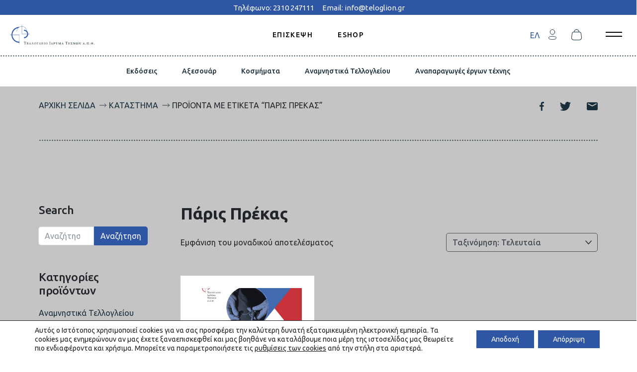

--- FILE ---
content_type: text/html; charset=UTF-8
request_url: https://www.teloglion.gr/product-tag/paris-prekas/
body_size: 33520
content:


<!DOCTYPE html>
<html lang="el">

<head>
	<meta charset="utf-8">
	<title>
		Πάρις Πρέκας Archives - Τελλόγλειο | Τελλόγλειο | Ίδρυμα Τεχνών Α.Π.Θ.	</title>
<link data-rocket-preload as="style" href="https://fonts.googleapis.com/css2?family=Ubuntu:ital,wght@0,400;0,500;0,700;1,400&#038;family=Open+Sans:wght@600;700&#038;display=swap" rel="preload">
<link href="https://fonts.googleapis.com/css2?family=Ubuntu:ital,wght@0,400;0,500;0,700;1,400&#038;family=Open+Sans:wght@600;700&#038;display=swap" media="print" onload="this.media=&#039;all&#039;" rel="stylesheet">
<noscript><link rel="stylesheet" href="https://fonts.googleapis.com/css2?family=Ubuntu:ital,wght@0,400;0,500;0,700;1,400&#038;family=Open+Sans:wght@600;700&#038;display=swap"></noscript>
<style id="rocket-critical-css">:root{--blue:#2e56a5;--indigo:#6610f2;--purple:#6f42c1;--pink:#e83e8c;--red:#dc3545;--orange:#fd7e14;--yellow:#ffc107;--green:#28a745;--teal:#20c997;--cyan:#17a2b8;--white:#fff;--gray:#89949b;--gray-dark:#192e3b;--primary:#2e56a5;--secondary:#89949b;--success:#28a745;--info:#17a2b8;--warning:#ffc107;--danger:#dc3545;--light:#fff;--dark:#192e3b;--breakpoint-xxs:0;--breakpoint-xs:375px;--breakpoint-sm:576px;--breakpoint-md:768px;--breakpoint-lg:1024px;--breakpoint-xl:1200px;--breakpoint-xxl:1500px;--font-family-sans-serif:-apple-system,BlinkMacSystemFont,"Ubuntu",Roboto,"Helvetica Neue",Arial,"Noto Sans",sans-serif,"Apple Color Emoji","Segoe UI Emoji","Segoe UI Symbol","Noto Color Emoji";--font-family-monospace:SFMono-Regular,Menlo,Monaco,Consolas,"Liberation Mono","Courier New",monospace}*,:after,:before{box-sizing:border-box}html{font-family:sans-serif;line-height:1.15;-webkit-text-size-adjust:100%}article,aside,header,main,nav,section{display:block}body{margin:0;font-family:-apple-system,BlinkMacSystemFont,Ubuntu,Roboto,Helvetica Neue,Arial,Noto Sans,sans-serif,Apple Color Emoji,Segoe UI Emoji,Segoe UI Symbol,Noto Color Emoji;font-size:1rem;font-weight:400;line-height:1.5;color:#212529;text-align:left;background-color:#fff}h2,h3{margin-top:0;margin-bottom:.5rem}p{margin-top:0;margin-bottom:1rem}abbr[title]{text-decoration:underline;-webkit-text-decoration:underline dotted;text-decoration:underline dotted;border-bottom:0;-webkit-text-decoration-skip-ink:none;text-decoration-skip-ink:none}ol,ul{margin-bottom:1rem}ol,ul{margin-top:0}ul ul{margin-bottom:0}a{color:#2e56a5;text-decoration:none;background-color:transparent}img{border-style:none}img,svg{vertical-align:middle}svg{overflow:hidden}label{display:inline-block;margin-bottom:.5rem}button{border-radius:0}button,input,select,textarea{margin:0;font-family:inherit;font-size:inherit;line-height:inherit}button,input{overflow:visible}button,select{text-transform:none}select{word-wrap:normal}[type=submit],button{-webkit-appearance:button}[type=submit]::-moz-focus-inner,button::-moz-focus-inner{padding:0;border-style:none}input[type=checkbox]{box-sizing:border-box;padding:0}textarea{overflow:auto;resize:vertical}[type=search]{outline-offset:-2px;-webkit-appearance:none}[type=search]::-webkit-search-decoration{-webkit-appearance:none}::-webkit-file-upload-button{font:inherit;-webkit-appearance:button}h2,h3{margin-bottom:.5rem;font-weight:500;line-height:1.2}h2{font-size:3.25rem}h3{font-size:2.125rem}.container,.container-fluid{width:100%;padding-right:8px;padding-left:8px;margin-right:auto;margin-left:auto}@media (min-width:375px){.container{max-width:340px}}@media (min-width:576px){.container{max-width:540px}}@media (min-width:768px){.container{max-width:720px}}@media (min-width:1024px){.container{max-width:960px}}@media (min-width:1200px){.container{max-width:1140px}}.row{display:flex;flex-wrap:wrap;margin-right:-8px;margin-left:-8px}.col-12,.col-lg-4,.col-md-6,.col-md-9,.col-sm-6,.col-xs-3,.col-xs-12{position:relative;width:100%;padding-right:8px;padding-left:8px}.col-12{flex:0 0 100%;max-width:100%}.order-1{order:1}@media (min-width:375px){.col-xs-3{flex:0 0 25%;max-width:25%}.col-xs-12{flex:0 0 100%;max-width:100%}}@media (min-width:576px){.col-sm-6{flex:0 0 50%;max-width:50%}}@media (min-width:768px){.col-md-6{flex:0 0 50%;max-width:50%}.col-md-9{flex:0 0 75%;max-width:75%}}@media (min-width:1024px){.col-lg-4{flex:0 0 33.33333%;max-width:33.33333%}}.form-control{display:block;width:100%;height:calc(1.5em + .75rem + 2px);padding:.375rem .75rem;font-size:1rem;font-weight:400;line-height:1.5;color:#495057;background-color:#fff;background-clip:padding-box;border:1px solid #cfd8dc;border-radius:5px}.form-control::-ms-expand{background-color:transparent;border:0}.form-control:-moz-focusring{color:transparent;text-shadow:0 0 0 #495057}.form-control::-webkit-input-placeholder{color:#89949b;opacity:1}.form-control:-ms-input-placeholder{color:#89949b;opacity:1}.form-control::-ms-input-placeholder{color:#89949b;opacity:1}.form-group{margin-bottom:1rem}.btn{display:inline-block;font-weight:400;color:#212529;text-align:center;vertical-align:middle;background-color:transparent;border:1px solid transparent;padding:.375rem .75rem;font-size:1rem;line-height:1.5;border-radius:5px}.btn-primary{border-color:#2e56a5}.btn-secondary{color:#fff;background-color:#89949b;border-color:#89949b}.btn-sm{padding:.25rem .5rem;font-size:.875rem;line-height:1.5;border-radius:5px}.input-group-append{display:flex}.input-group-append .btn{position:relative;z-index:2}.input-group-append{margin-left:-1px}.nav{display:flex;flex-wrap:wrap;padding-left:0;margin-bottom:0;list-style:none}.breadcrumb{display:flex;flex-wrap:wrap;padding:.75rem 0;margin-bottom:1rem;list-style:none;background-color:transparent;border-radius:0}.breadcrumb-item+.breadcrumb-item{padding-left:.5rem}.breadcrumb-item+.breadcrumb-item:before{float:left;padding-right:.5rem;color:#192e3b;content:"/"}.rounded{border-radius:5px!important}.d-none{display:none!important}.d-block{display:block!important}.d-flex{display:flex!important}@media (min-width:768px){.d-md-none{display:none!important}.d-md-block{display:block!important}.d-md-flex{display:flex!important}}.flex-column{flex-direction:column!important}.flex-wrap{flex-wrap:wrap!important}.flex-nowrap{flex-wrap:nowrap!important}.justify-content-end{justify-content:flex-end!important}.justify-content-center{justify-content:center!important}.justify-content-between{justify-content:space-between!important}@media (min-width:768px){.align-items-md-center{align-items:center!important}}.sr-only{position:absolute;width:1px;height:1px;padding:0;margin:-1px;overflow:hidden;clip:rect(0,0,0,0);white-space:nowrap;border:0}.w-50{width:50%!important}.m-0{margin:0!important}.mx-3{margin-right:1rem!important}.mb-3{margin-bottom:1rem!important}.ml-3,.mx-3{margin-left:1rem!important}.mb-4{margin-bottom:1.5rem!important}.mb-5{margin-bottom:3rem!important}.text-left{text-align:left!important}.text-right{text-align:right!important}.text-center{text-align:center!important}@media (min-width:768px){.text-md-left{text-align:left!important}.text-md-right{text-align:right!important}}.form-control{box-shadow:0 0}.btn-primary{color:#fff;background-color:#2e56a5}.search-product{border-top-left-radius:0;border-bottom-left-radius:0}h2{color:#192e3b;font-weight:700;font-family:Ubuntu;letter-spacing:-.038em;font-size:2rem;margin-bottom:1rem}@media (min-width:768px){h2{font-size:3.25rem}}h3{font-family:Ubuntu;font-weight:700;letter-spacing:-.017em;font-size:1.25rem;margin-bottom:1rem}@media (min-width:768px){h3{font-size:2.125rem}}p{font-family:Ubuntu;letter-spacing:0}p{font-weight:400;font-size:.875rem}@media (min-width:768px){p{font-size:1rem}}.text-3{font-family:Ubuntu;font-weight:700;letter-spacing:-.017em;font-size:1.25rem;margin-bottom:20px}@media (min-width:768px){.text-3{font-size:2.125rem}}.text-5{font-family:Ubuntu;font-weight:500;letter-spacing:-.017em;font-size:18px}@media (min-width:768px){.text-5{font-size:1.438rem}}html{-webkit-font-smoothing:antialiased}body,html{max-width:100%}body{overflow-x:hidden;scroll-behavior:smooth}.header-container{position:fixed;margin:0 auto;display:flex;justify-content:space-between;align-items:center;padding:20px;z-index:1031;width:100%;background-color:#fff}@media (min-width:768px){.header-container{background-color:hsla(0,0%,100%,.78039)}}.header-logo{position:relative;height:40px;z-index:1032}.header-logo img{max-height:100%}.header-nav{position:absolute;margin:0;padding:0;opacity:1;left:50%;top:40px;display:none;transform:translate(-50%,-50%)}.header-nav .main-menu{flex-direction:row;opacity:1}.header-nav .menu-item{position:relative}.header-nav .menu-item a{font-family:Ubuntu;display:inline-block;color:#000;font-size:.875rem;font-weight:500;margin:.5rem 25px;letter-spacing:.1em}@media (min-width:768px){.header-nav{display:flex}}.btn-burger-close{padding:0;border-radius:0;background:transparent;color:currentColor;border:0;width:70px;height:50px;position:relative;bottom:70px;margin:0;left:200px}.btn-burger-close .burger .line{position:absolute;width:33.29px;height:2px;background-color:#192e3b}.btn-burger-close .burger .line:first-child{transform:rotate(45deg)}.btn-burger-close .burger .line:nth-child(2){transform:rotate(-45deg)}.btn-burger{padding:0 20px 0 0;border-radius:0;background:transparent;color:currentColor;border:0}.btn-burger .burger{display:block;position:relative;width:22px;height:16px}.btn-burger .burger .line{position:absolute;top:0;left:0;width:33.29px;height:2px;background-color:#000}.btn-burger .burger .line:first-child{top:calc(50% - 6px)}.btn-burger .burger .line:nth-child(2){top:calc(100% - 6px);transform:rotate(0)}@media (min-width:768px){.btn-burger .burger .line{background-color:#000}}.wpml-ls-container{align-items:center;justify-content:flex-end;flex-shrink:0;position:absolute;right:0;padding-right:50px}.wpml-ls-container .languages-option{display:none}@media (min-width:768px){.wpml-ls-container .languages-option{display:flex;margin-right:30px}}@media (max-width:767.98px){.wpml-ls-container{width:100%}}.wpml-ls-container .wpml-ls{display:flex}.wpml-ls-container .wpml-ls a.wpml-ls-item{display:inline-block;text-decoration:none;color:#fff}.wpml-ls-container .wpml-ls a.wpml-ls-item.wpml-ls-current-language{color:#2e56a5}.wpml-ls-container .wpml-ls abbr{padding:4px 6px;text-decoration:none;font-size:.875rem;font-weight:500;letter-spacing:.1em}@media (min-width:768px){.wpml-ls-container{padding-right:80px}}.header-sidebar{position:fixed;top:0;right:0;width:300px;height:100%;padding-top:80px;overflow:visible;opacity:1;transform:translateX(225%);background-color:#f0f1f4;z-index:1051}.header-sidebar .main-sidebar{opacity:1;flex-direction:column;display:block}.header-sidebar .languages-option-sidemenu{position:relative;padding-bottom:20px;padding-left:40px;padding-top:20px}.header-sidebar .languages-option-sidemenu abbr{padding:4px 6px;text-decoration:none}.header-sidebar .menu-item{position:relative;padding-bottom:20px;padding-left:40px;padding-top:20px}.header-sidebar .menu-item a{display:inline-block;color:#192e3b;font-size:1rem;font-weight:500;font-family:Ubuntu}.header-sidebar .menu-item-has-children .menu-item{padding:0}.header-sidebar .menu-item-has-children:after{content:url(/wp-content/themes/sw_telloglio/assets/images/caret.svg);width:13px;transform-origin:center center;position:absolute;top:20px;right:40px}.header-sidebar .sub-menu{height:0;overflow:hidden;list-style:none;padding-left:0}.info-bar{background-color:#2e56a5;padding:3px 0}.info-bar a{font-size:15px;color:#fff}.header-shop{background-color:#fff}.header-shop .header-nav .menu-item a{color:#000}.header-shop .btn-burger .burger .line{background-color:#000}.header-shop .shop-container .shop-container-button{background:transparent;border:none;margin-right:30px}.container-second-navbar{position:fixed!important;z-index:30;top:134px;width:100%;background-color:#fff;padding:20px;margin:0 auto;overflow-x:auto;white-space:nowrap;justify-content:center;display:flex}.container-second-navbar .menu-item a{padding:.5rem 25px 0;font-family:Ubuntu;font-size:14px;font-weight:500}@media (min-width:768px){.container-second-navbar{top:110px}}:root{--swiper-theme-color:#2e56a5}.section-position{padding-top:60px}.section-position.shop-section{padding-top:150px}@media (min-width:768px){.section-position.shop-section{padding-top:170px}}@media (min-width:768px){.section-position{padding-top:100px}}.nav-content{flex-wrap:nowrap;overflow-x:auto;white-space:nowrap}.nav-content li a{color:#192e3b;font-size:13px;font-family:ubuntu;font-weight:500}@media (min-width:768px){.nav-content li a{font-size:1rem}}@media (min-width:1200px){.nav-content{flex-wrap:wrap}}.section-color{background-color:#c4c4c4}.diamond-shop-line{position:relative;width:100%}.diamond-shop-line:before{content:"";position:absolute;left:0;height:.3125rem;width:100%;display:block;bottom:0;background-image:url(/wp-content/themes/sw_telloglio/assets/images/divider-shop.svg);background-repeat-x:repeat;background-repeat-y:no-repeat;background-size:.3125rem .3125rem}.diamond-shop-line.top:before{top:0}.dashed-line{position:relative;width:100%}.dashed-line:before{content:"";position:absolute;left:0;height:.3125rem;width:100%;display:block;bottom:0;background-image:url(/wp-content/themes/sw_telloglio/assets/images/divider.svg);background-repeat-x:repeat;background-repeat-y:no-repeat;background-size:.3125rem .3125rem}.sidebar-shop .rounded{margin-bottom:20px}@media (max-width:767.98px){.sidebar-shop{display:none}}.input-serach-product{border-top-right-radius:0;border-bottom-right-radius:0}.visually-hidden{text-align:left;width:100%}.filter{width:100%;margin-bottom:25px}.filter .rounded{margin-bottom:20px}.filter .product-categories{list-style:none;padding-left:0}.filter .product-categories .cat-item{text-align:left;margin-bottom:8px}.filter .product-categories .cat-item a{padding:0 8px 8px 0;font-size:14px;color:#192e3b;font-weight:400}@media (min-width:768px){.filter .product-categories .cat-item a{font-size:16px}}.filter .price_slider_wrapper{text-align:left}.filter .price_slider_wrapper .price_slider{background-color:#e0e4e6;margin-bottom:20px;position:relative}.filter .price_slider_wrapper .price_slider .ui-slider-range{background-color:#90a4ae;height:2px;position:relative}.filter .price_slider_wrapper .price_slider .ui-slider-handle{border:3px solid #2e56a5;background-color:#cfd8dc;border-radius:50%;top:-.5em;position:absolute;width:15px;height:15px;display:inline-block}.filter .price_slider_wrapper .price_slider_amount{display:inline-flex;flex-direction:column}.filter .price_slider_wrapper .price_slider_amount button{order:1}.filter .price_slider_wrapper .price_slider_amount .price_label{font-size:14px;font-weight:500;font-family:Ubuntu;color:#192e3b;order:0;margin-bottom:10px}@media (min-width:768px){.filter .price_slider_wrapper .price_slider_amount .price_label{font-size:16px}}@media (min-width:768px){.filter{padding-right:50px;margin-bottom:50px}}.type-product{flex:1 0 auto;display:flex;flex-direction:column;overflow:hidden}.woocommerce .products:after,.woocommerce .products:before{content:none}.woocommerce .products .product-article{background-color:#fff;padding:8px;flex:1;display:flex;flex-direction:column}@media (min-width:768px){.woocommerce .products .product-article{padding:25px}}.woocommerce .products .product-article .archive-img-wrap{overflow:hidden;margin-bottom:30px}.woocommerce .products .product-article img{width:100%;max-width:100%;height:auto}.woocommerce .products .product-article .attachment-woocommerce_thumbnail{width:100%}.woocommerce .products .product-article .woocommerce-loop-product__title{font-family:Ubuntu;font-size:18px;font-weight:500;margin-bottom:20px;flex:1 1 auto}@media (min-width:768px){.woocommerce .products .product-article .woocommerce-loop-product__title{font-size:23px}}.woocommerce .products .product-article .woocommerce-loop-product__link{flex:1 0 auto;display:flex;flex-direction:column;overflow:hidden}.woocommerce-result-count{flex:1 0 auto;order:0;width:100%;text-align:center}@media (min-width:768px){.woocommerce-result-count{width:50%;margin-bottom:0;text-align:left}}.woocommerce-ordering{flex:1 0 auto;display:flex;max-width:320px;order:2;width:50%;padding-left:15px}.woocommerce-ordering .form-group{margin-bottom:0}@media (min-width:768px){.woocommerce-ordering{justify-content:flex-end}}.woocommerce-ordering .orderby{flex:0 0 auto;font-size:14px;font-family:Ubuntu;font-weight:500;background-color:transparent;border:1px solid;border-radius:5px;-webkit-appearance:none;-moz-appearance:none;appearance:none;background-image:url(/wp-content/themes/sw_telloglio/assets/images/caret.svg);background-repeat:no-repeat;background-position:right .7em top 50%,0 0;padding-right:1.7em;height:100%}@media (min-width:768px){.woocommerce-ordering .orderby{font-size:16px}}.attachment-woocommerce_thumbnail,.size-woocommerce_thumbnail{max-width:100%;height:auto}.btn-filter{display:flex;padding-right:15px}.btn-filter .mobile-filters{flex:1}.overlay{display:none;height:100%;width:100%;position:fixed;z-index:2000;top:0;left:0;background-color:#fff;padding-left:20px;padding-right:20px;overflow-x:hidden}.overlay .overlay-content{position:relative;top:20%;width:100%;text-align:center}.overlay .container-filter{position:absolute;top:0;display:flex;flex-wrap:unset;right:0;width:100%;padding:20px;box-shadow:0 4px 2px -2px grey}.overlay .container-filter .label-filter{width:100%;position:relative;top:22px;font-size:16px;font-weight:500}.overlay .container-filter .closebtn{font-size:40px;width:100%;color:#192e3b}.woocommerce-notices-wrapper{width:100%;padding-right:8px;padding-left:8px}.img-scale img{transform:scale(1)}.woocommerce-breadcrumb{margin-bottom:60px}.woocommerce-breadcrumb a{color:#192e3b;font-family:Ubuntu;font-size:16px;font-weight:400}.breadcrumb{padding:0;margin:0}.breadcrumb-item{font-family:Ubuntu;font-size:16px;font-weight:400;text-transform:uppercase}.breadcrumb-item a{color:#192e3b}.breadcrumb-item+.breadcrumb-item:before{content:" ";background-image:url(/wp-content/themes/sw_telloglio/assets/images/breadcrumb-arrow.svg);background-size:contain;background-repeat:no-repeat;height:25.28px;width:14.48px;background-position:50%;margin-right:5px}.gdpr_lightbox-hide{display:none}.gdpr-sr-only{position:absolute;width:1px;height:1px;padding:0;margin:-1px;overflow:hidden;clip:rect(0,0,0,0);white-space:nowrap;border:0}#moove_gdpr_cookie_modal li button .gdpr-svg-icon{height:30px;display:inline-block;float:left;width:35px;margin-right:5px;position:relative;top:0}#moove_gdpr_cookie_modal li button .gdpr-svg-icon svg{height:30px;width:auto;background-color:transparent}#moove_gdpr_cookie_info_bar{content-visibility:auto}#moove_gdpr_cookie_info_bar .moove-gdpr-button-holder{display:-ms-flexbox;display:flex;-ms-flex-align:center;align-items:center}#moove_gdpr_cookie_modal .cookie-switch .cookie-slider{overflow:visible}#moove_gdpr_cookie_modal{margin:0 auto;margin-top:0;min-height:60vh;font-family:Nunito,sans-serif;content-visibility:hidden}#moove_gdpr_cookie_modal span.tab-title{display:block}#moove_gdpr_cookie_modal button{letter-spacing:0;outline:none}#moove_gdpr_cookie_modal *{-webkit-font-smoothing:antialiased;-moz-osx-font-smoothing:grayscale;font-family:inherit}#moove_gdpr_cookie_modal .cookie-switch{position:relative;display:inline-block;width:50px;height:30px}#moove_gdpr_cookie_modal .cookie-switch input{display:none}#moove_gdpr_cookie_modal .cookie-switch .cookie-slider{position:absolute;top:0;left:0;right:0;bottom:0;background-color:red;margin:0;padding:0}#moove_gdpr_cookie_modal .cookie-switch .cookie-slider:before{position:absolute;content:"";height:26px;width:26px;left:1px;bottom:1px;border:1px solid #f2f2f2;border-radius:50%;background-color:#fff;box-shadow:0 5px 15px 0 rgba(0,0,0,.25);display:block;box-sizing:content-box}#moove_gdpr_cookie_modal .cookie-switch .cookie-slider:after{content:attr(data-text-disabled);position:absolute;top:0;left:60px;font-weight:700;font-size:16px;line-height:30px;color:red;display:block;white-space:nowrap}#moove_gdpr_cookie_modal .cookie-switch .cookie-slider.cookie-round{border-radius:34px}#moove_gdpr_cookie_modal .cookie-switch .cookie-slider.cookie-round:before{border-radius:50%}#moove_gdpr_cookie_modal .cookie-switch input:checked+.cookie-slider{background-color:#2e9935}#moove_gdpr_cookie_modal .cookie-switch input:checked+.cookie-slider:after{content:attr(data-text-enable);color:#2e9935;white-space:nowrap}#moove_gdpr_cookie_modal .cookie-switch input:checked+.cookie-slider:before{transform:translateX(20px)}#moove_gdpr_cookie_modal a,#moove_gdpr_cookie_modal button{outline:none;box-shadow:none;text-shadow:none}#moove_gdpr_cookie_modal .moove-gdpr-modal-content{color:#000;background-color:#fff;width:900px;width:80vw;max-width:1170px;min-height:600px;border-radius:10px;position:relative;margin:0 auto}#moove_gdpr_cookie_modal .moove-gdpr-modal-content .gdpr-cc-form-fieldset{background-color:transparent}#moove_gdpr_cookie_modal .moove-gdpr-modal-content.logo-position-left .moove-gdpr-company-logo-holder{text-align:left}#moove_gdpr_cookie_modal .moove-gdpr-modal-content.moove_gdpr_modal_theme_v1 .main-modal-content{display:-ms-flexbox;display:flex;-ms-flex-flow:column;flex-flow:column;height:100%}#moove_gdpr_cookie_modal .moove-gdpr-modal-content .moove-gdpr-modal-close{position:absolute;text-decoration:none;top:-30px;right:-30px;display:block;width:60px;height:60px;line-height:60px;text-align:center;border-radius:50%;background:transparent;padding:0;z-index:99;margin:0;outline:none;box-shadow:none;border:none}#moove_gdpr_cookie_modal .moove-gdpr-modal-content .moove-gdpr-modal-close span.gdpr-icon{display:block;width:60px;height:60px;line-height:60px;font-size:48px;background-color:#0c4da2;border:1px solid #0c4da2;color:#fff;border-radius:50%}#moove_gdpr_cookie_modal .moove-gdpr-modal-content .moove-gdpr-company-logo-holder{padding:0;margin-bottom:30px}#moove_gdpr_cookie_modal .moove-gdpr-modal-content .moove-gdpr-company-logo-holder img{max-height:75px;max-width:70%;width:auto;display:inline-block}#moove_gdpr_cookie_modal .moove-gdpr-modal-content .moove-gdpr-tab-main span.tab-title{font-weight:700;font-size:28px;line-height:1.2;margin:0;padding:0;color:#000;margin-bottom:25px}#moove_gdpr_cookie_modal .moove-gdpr-modal-content .moove-gdpr-tab-main .moove-gdpr-tab-main-content{display:-ms-flexbox;display:flex;-ms-flex-flow:column;flex-flow:column;max-height:calc(100% - 155px);overflow-y:auto;padding-right:20px;padding-bottom:15px}#moove_gdpr_cookie_modal .moove-gdpr-modal-content .moove-gdpr-tab-main .moove-gdpr-tab-main-content p{font-weight:400;font-size:16px;line-height:1.4;margin-bottom:18px;margin-top:0;padding:0;color:#000}#moove_gdpr_cookie_modal .moove-gdpr-modal-content .moove-gdpr-tab-main .moove-gdpr-status-bar{padding:5px;margin-right:10px;margin-bottom:15px}#moove_gdpr_cookie_modal .moove-gdpr-modal-content .moove-gdpr-tab-main .moove-gdpr-status-bar.gdpr-checkbox-disabled{opacity:.6}#moove_gdpr_cookie_modal .moove-gdpr-modal-content .moove-gdpr-tab-main .moove-gdpr-status-bar.gdpr-checkbox-disabled .cookie-switch input:checked+.cookie-slider{background-color:#474747}#moove_gdpr_cookie_modal .moove-gdpr-modal-content .moove-gdpr-tab-main .moove-gdpr-status-bar.gdpr-checkbox-disabled .cookie-switch input:checked+.cookie-slider:after{color:#474747}#moove_gdpr_cookie_modal .moove-gdpr-modal-content .moove-gdpr-tab-main .moove-gdpr-status-bar .gdpr-cc-form-wrap,#moove_gdpr_cookie_modal .moove-gdpr-modal-content .moove-gdpr-tab-main .moove-gdpr-status-bar .gdpr-cc-form-wrap .gdpr-cc-form-fieldset{border:none;padding:0;margin:0;box-shadow:none}#moove_gdpr_cookie_modal .moove-gdpr-modal-content .moove-gdpr-modal-footer-content{display:-ms-flexbox;display:flex;-ms-flex-align:center;align-items:center;height:130px;position:absolute;left:0;bottom:0;width:100%;background-color:#f1f1f1;z-index:15;border-radius:5px}#moove_gdpr_cookie_modal .moove-gdpr-modal-content .moove-gdpr-modal-footer-content:before{content:"";position:absolute;bottom:130px;left:60px;right:60px;height:1px;display:block;background-color:#c9c8c8}#moove_gdpr_cookie_modal .moove-gdpr-modal-content .moove-gdpr-modal-footer-content .moove-gdpr-button-holder{width:100%;display:block;padding:0 60px}#moove_gdpr_cookie_modal .moove-gdpr-modal-content .moove-gdpr-modal-footer-content .moove-gdpr-button-holder button.mgbutton{margin:0;text-decoration:none;border-radius:150px;color:#fff;padding:15px 10px;border:1px solid transparent;min-width:160px;text-align:center;text-transform:none;letter-spacing:0;font-weight:700;font-size:14px;line-height:20px}#moove_gdpr_cookie_modal .moove-gdpr-modal-content .moove-gdpr-modal-footer-content .moove-gdpr-button-holder button.mgbutton.moove-gdpr-modal-allow-all{float:left}#moove_gdpr_cookie_modal .moove-gdpr-modal-content .moove-gdpr-modal-footer-content .moove-gdpr-button-holder button.mgbutton.moove-gdpr-modal-save-settings{float:right;color:#fff;display:none}#moove_gdpr_cookie_modal .moove-gdpr-modal-content .moove-gdpr-modal-left-content{width:40%;display:inline-block;float:left;padding:40px 60px;position:absolute;height:100%;top:0;box-shadow:0 0 30px 0 rgba(35,35,35,.1);background:#fff;z-index:10;left:0;border-top-left-radius:5px;border-bottom-left-radius:5px}#moove_gdpr_cookie_modal .moove-gdpr-modal-content .moove-gdpr-modal-left-content .moove-gdpr-branding-cnt{position:absolute;bottom:0;padding-bottom:30px;left:60px;right:60px}#moove_gdpr_cookie_modal .moove-gdpr-modal-content .moove-gdpr-modal-left-content .moove-gdpr-branding-cnt a{color:#000;font-weight:700;font-size:13px;letter-spacing:-.3px;padding:20px 0;position:relative;top:10px;text-decoration:none;display:block}#moove_gdpr_cookie_modal .moove-gdpr-modal-content .moove-gdpr-modal-left-content .moove-gdpr-branding-cnt a span{display:inline-block;text-decoration:underline}#moove_gdpr_cookie_modal .moove-gdpr-modal-content .moove-gdpr-modal-left-content #moove-gdpr-menu{padding:0;list-style:none;margin:0;z-index:12}#moove_gdpr_cookie_modal .moove-gdpr-modal-content .moove-gdpr-modal-left-content #moove-gdpr-menu li{margin:0;padding:0;list-style:none;margin-bottom:15px}#moove_gdpr_cookie_modal .moove-gdpr-modal-content .moove-gdpr-modal-left-content #moove-gdpr-menu li.menu-item-selected button{background-color:#fff;border-color:#f1f1f1;color:#000}#moove_gdpr_cookie_modal .moove-gdpr-modal-content .moove-gdpr-modal-left-content #moove-gdpr-menu li button{display:-ms-flexbox;display:flex;-ms-flex-align:center;align-items:center;font-weight:800;font-size:14px;text-decoration:none;text-transform:uppercase;background-color:#f1f1f1;border:1px solid #f1f1f1;line-height:1.1;padding:13px 20px;color:#0c4da2;width:100%;border-radius:5px;text-align:left}#moove_gdpr_cookie_modal .moove-gdpr-modal-content .moove-gdpr-modal-left-content #moove-gdpr-menu li button span.gdpr-nav-tab-title{display:-ms-inline-flexbox;display:inline-flex;-ms-flex-align:center;align-items:center;width:calc(100% - 40px)}#moove_gdpr_cookie_modal .moove-gdpr-modal-content .moove-gdpr-modal-right-content{width:60%;display:inline-block;float:right;padding:40px 60px;position:absolute;top:0;height:auto;right:0;background-color:#f1f1f1;border-top-right-radius:5px;border-bottom-right-radius:5px}#moove_gdpr_cookie_modal .moove-gdpr-modal-content .moove-gdpr-tab-main .moove-gdpr-status-bar:after,.moove-clearfix:after{content:"";display:table;clear:both}#moove_gdpr_cookie_info_bar{position:fixed;bottom:0;left:0;width:100%;min-height:60px;max-height:400px;color:#fff;z-index:9900;background-color:#202020;border-top:1px solid #fff;font-family:Nunito,sans-serif}#moove_gdpr_cookie_info_bar *{font-family:inherit;-webkit-font-smoothing:antialiased;-moz-osx-font-smoothing:grayscale}#moove_gdpr_cookie_info_bar.moove-gdpr-info-bar-hidden{bottom:-400px}#moove_gdpr_cookie_info_bar.moove-gdpr-align-center{text-align:center}#moove_gdpr_cookie_info_bar.moove-gdpr-light-scheme{background-color:#fff;border-top:1px solid #202020}#moove_gdpr_cookie_info_bar.moove-gdpr-light-scheme .moove-gdpr-info-bar-container .moove-gdpr-info-bar-content p,#moove_gdpr_cookie_info_bar.moove-gdpr-light-scheme p{color:#202020}#moove_gdpr_cookie_info_bar.moove-gdpr-light-scheme .moove-gdpr-info-bar-container .moove-gdpr-info-bar-content button{text-decoration:underline;outline:none}#moove_gdpr_cookie_info_bar .moove-gdpr-info-bar-container{padding:10px 40px;position:static;display:inline-block}#moove_gdpr_cookie_info_bar .moove-gdpr-info-bar-container .moove-gdpr-info-bar-content{padding-left:30px;padding-right:30px;text-align:left;display:-ms-flexbox;display:flex;-ms-flex-align:center;align-items:center;width:100%}#moove_gdpr_cookie_info_bar .moove-gdpr-info-bar-container .moove-gdpr-info-bar-content p{margin:0;font-size:14px;line-height:18px;font-weight:700;padding-bottom:0;color:#fff}#moove_gdpr_cookie_info_bar .moove-gdpr-info-bar-container .moove-gdpr-info-bar-content button.mgbutton{font-size:14px;line-height:20px;color:#fff;font-weight:700;text-decoration:none;border-radius:150px;padding:8px 30px;border:none;display:inline-block;margin:3px 4px;white-space:nowrap;text-transform:none;letter-spacing:0}#moove_gdpr_cookie_info_bar .moove-gdpr-info-bar-container .moove-gdpr-info-bar-content span.change-settings-button{text-decoration:underline}#moove_gdpr_cookie_info_bar .moove-gdpr-info-bar-container .moove-gdpr-info-bar-content .moove-gdpr-button-holder{padding-left:15px;padding-left:3vw}#moove_gdpr_cookie_info_bar *{box-sizing:border-box}@media (max-width:767px){#moove_gdpr_cookie_modal li button .gdpr-svg-icon{margin-right:0;text-align:center;width:25px;height:25px}#moove_gdpr_cookie_modal li button .gdpr-svg-icon svg{height:25px}.gdpr-icon.moovegdpr-arrow-close:after,.gdpr-icon.moovegdpr-arrow-close:before{height:14px;top:calc(50% - 7px)}#moove_gdpr_cookie_info_bar .moove-gdpr-button-holder{-ms-flex-wrap:wrap;flex-wrap:wrap}#moove_gdpr_cookie_modal .moove-gdpr-modal-content.moove_gdpr_modal_theme_v1 .moove-gdpr-modal-right-content,#moove_gdpr_cookie_modal .moove-gdpr-modal-content.moove_gdpr_modal_theme_v1 .moove-gdpr-tab-content,#moove_gdpr_cookie_modal .moove-gdpr-modal-content.moove_gdpr_modal_theme_v1 .moove-gdpr-tab-main{min-height:40vh;max-height:calc(100vh - 180px)}#moove_gdpr_cookie_modal .moove-gdpr-modal-content{width:calc(100vw - 50px)}#moove_gdpr_cookie_modal .cookie-switch{width:40px;height:24px}#moove_gdpr_cookie_modal .cookie-switch .cookie-slider:before{height:20px;width:20px}#moove_gdpr_cookie_modal .cookie-switch input:checked+.cookie-slider:before{transform:translateX(16px)}#moove_gdpr_cookie_modal .moove-gdpr-modal-content{max-height:500px;max-height:90vw;min-height:auto}#moove_gdpr_cookie_modal .moove-gdpr-modal-content .cookie-switch .cookie-slider:after{font-weight:800;font-size:12px;line-height:30px;min-width:130px}#moove_gdpr_cookie_modal .moove-gdpr-modal-content .moove-gdpr-modal-close{position:absolute;top:-15px;right:-15px;display:block;width:30px;height:30px;line-height:30px;text-decoration:none}#moove_gdpr_cookie_modal .moove-gdpr-modal-content .moove-gdpr-modal-close span.gdpr-icon{width:30px;height:30px;line-height:30px;font-size:30px}#moove_gdpr_cookie_modal .moove-gdpr-modal-content .moove-gdpr-company-logo-holder{margin-bottom:15px}#moove_gdpr_cookie_modal .moove-gdpr-modal-content .moove-gdpr-modal-left-content{padding:10px;padding-top:30px;position:relative;top:0;left:0;text-align:center;height:140px;border-radius:0;border-top-left-radius:5px;border-top-right-radius:5px}#moove_gdpr_cookie_modal .moove-gdpr-modal-content .moove-gdpr-modal-left-content #moove-gdpr-menu{display:inline-block;margin:0 auto}#moove_gdpr_cookie_modal .moove-gdpr-modal-content .moove-gdpr-modal-left-content #moove-gdpr-menu li{list-style:none;margin-bottom:20px;display:inline-block;float:left;margin:0 5px}#moove_gdpr_cookie_modal .moove-gdpr-modal-content .moove-gdpr-modal-left-content #moove-gdpr-menu li button{padding:5px}#moove_gdpr_cookie_modal .moove-gdpr-modal-content .moove-gdpr-modal-left-content #moove-gdpr-menu li button span.gdpr-nav-tab-title{display:none}#moove_gdpr_cookie_modal .moove-gdpr-modal-content .moove-gdpr-modal-left-content .moove-gdpr-branding-cnt{top:3px;right:3px;left:auto;padding:0;bottom:auto;transform:scale(.8)}#moove_gdpr_cookie_modal .moove-gdpr-modal-content .moove-gdpr-modal-left-content .moove-gdpr-branding-cnt a{text-align:right}#moove_gdpr_cookie_modal .moove-gdpr-modal-content .moove-gdpr-modal-left-content .moove-gdpr-branding-cnt a span{display:block}#moove_gdpr_cookie_modal .moove-gdpr-modal-content .moove-gdpr-modal-right-content{width:100%;position:relative;padding:15px 10px;height:calc(90vh - 200px);border-radius:0;border-bottom-left-radius:5px;border-bottom-right-radius:5px}#moove_gdpr_cookie_modal .moove-gdpr-modal-content .moove-gdpr-tab-main span.tab-title{font-weight:700;font-size:16px}#moove_gdpr_cookie_modal .moove-gdpr-modal-content .moove-gdpr-tab-main .moove-gdpr-status-bar{padding:0}#moove_gdpr_cookie_modal .moove-gdpr-modal-content .moove-gdpr-tab-main .moove-gdpr-tab-main-content{padding:0;position:relative;overflow:auto;max-height:calc(100% - 110px)}#moove_gdpr_cookie_modal .moove-gdpr-modal-content .moove-gdpr-tab-main .moove-gdpr-tab-main-content p{font-weight:400;font-size:14px;line-height:1.3}#moove_gdpr_cookie_modal .moove-gdpr-modal-content.moove_gdpr_modal_theme_v1 .moove-gdpr-tab-main{margin-bottom:55px}#moove_gdpr_cookie_modal .moove-gdpr-modal-content.moove_gdpr_modal_theme_v1 .moove-gdpr-tab-main .moove-gdpr-tab-main-content{height:100%;max-height:calc(90vh - 320px)}#moove_gdpr_cookie_modal .moove-gdpr-modal-content .moove-gdpr-modal-footer-content{height:70px}#moove_gdpr_cookie_modal .moove-gdpr-modal-content .moove-gdpr-modal-footer-content:before{left:10px;right:10px;bottom:70px}#moove_gdpr_cookie_modal .moove-gdpr-modal-content .moove-gdpr-modal-footer-content .moove-gdpr-button-holder{padding:0 10px}#moove_gdpr_cookie_modal .moove-gdpr-modal-content .moove-gdpr-modal-footer-content .moove-gdpr-button-holder button.mgbutton{margin:0;background-color:#fff;text-decoration:none;border-radius:150px;font-weight:700;font-size:12px;line-height:18px;padding:5px;border:1px solid #fff;color:#fff;min-width:110px;text-align:center;text-transform:none}#moove_gdpr_cookie_modal .moove-gdpr-modal-content .moove-gdpr-modal-left-content{width:100%}#moove_gdpr_cookie_modal .moove-gdpr-modal-content .moove-gdpr-modal-left-content .moove-gdpr-branding-cnt a{top:0;padding:5px 0}#moove_gdpr_cookie_modal .moove-gdpr-modal-content .moove-gdpr-company-logo-holder img{max-height:40px}#moove_gdpr_cookie_modal .moove-gdpr-modal-content .moove-gdpr-company-logo-holder{text-align:center}#moove_gdpr_cookie_info_bar .moove-gdpr-info-bar-container{padding:15px}#moove_gdpr_cookie_info_bar .moove-gdpr-info-bar-container .moove-gdpr-info-bar-content{padding-left:0;padding-right:0;display:block;min-height:auto}#moove_gdpr_cookie_info_bar .moove-gdpr-info-bar-container .moove-gdpr-info-bar-content .moove-gdpr-cookie-notice{padding-left:4px;margin-bottom:10px}#moove_gdpr_cookie_info_bar .moove-gdpr-info-bar-container .moove-gdpr-info-bar-content .moove-gdpr-button-holder{padding-left:0}#moove_gdpr_cookie_info_bar .moove-gdpr-info-bar-container .moove-gdpr-info-bar-content button.mgbutton{font-size:12px;font-weight:700;padding:5px 20px}.moove-gdpr-branding-cnt a{padding:10px 0}}@media screen and (max-width:767px) and (orientation:landscape){#moove_gdpr_cookie_modal .moove-gdpr-modal-content .moove-gdpr-company-logo-holder{text-align:left;margin:0;display:inline-block;float:left;width:40%}#moove_gdpr_cookie_modal .moove-gdpr-modal-content .moove-gdpr-modal-left-content #moove-gdpr-menu{max-width:60%;float:right}#moove_gdpr_cookie_modal .moove-gdpr-modal-content .moove-gdpr-modal-left-content{padding-top:30px;height:75px}#moove_gdpr_cookie_modal .moove-gdpr-modal-content .moove-gdpr-tab-main span.tab-title{margin-bottom:10px}#moove_gdpr_cookie_modal .moove-gdpr-modal-content .moove-gdpr-modal-footer-content{height:45px}#moove_gdpr_cookie_modal .moove-gdpr-modal-content .moove-gdpr-modal-footer-content:before{bottom:45px}#moove_gdpr_cookie_modal .moove-gdpr-modal-content .moove-gdpr-tab-main .moove-gdpr-tab-main-content{display:-ms-flexbox;display:flex;-ms-flex-flow:column;flex-flow:column;max-height:350px;max-height:calc(100% - 70px)}#moove_gdpr_cookie_modal{background:transparent;border-radius:5px}#moove_gdpr_cookie_modal .moove-gdpr-modal-content .moove-gdpr-modal-right-content{height:55vh}#moove_gdpr_cookie_modal .moove-gdpr-modal-content .moove-gdpr-modal-left-content .moove-gdpr-branding-cnt a.moove-gdpr-branding{top:0;padding:0}#moove_gdpr_cookie_modal .moove-gdpr-modal-content.moove_gdpr_modal_theme_v1 .moove-gdpr-tab-main .moove-gdpr-tab-main-content{max-height:calc(90vh - 220px)}}@media (min-width:768px){#moove_gdpr_cookie_modal .moove-gdpr-modal-content.moove_gdpr_modal_theme_v1 .moove-gdpr-modal-right-content,#moove_gdpr_cookie_modal .moove-gdpr-modal-content.moove_gdpr_modal_theme_v1 .moove-gdpr-tab-content,#moove_gdpr_cookie_modal .moove-gdpr-modal-content.moove_gdpr_modal_theme_v1 .moove-gdpr-tab-main{height:100%}}@media (min-width:768px) and (max-width:999px){#moove_gdpr_cookie_modal .moove-gdpr-modal-content .moove-gdpr-modal-right-content{padding:30px 20px}#moove_gdpr_cookie_modal .moove-gdpr-modal-content .moove-gdpr-modal-footer-content{height:120px}#moove_gdpr_cookie_modal .moove-gdpr-modal-content .moove-gdpr-modal-footer-content .moove-gdpr-button-holder{padding:0 20px}#moove_gdpr_cookie_modal .moove-gdpr-modal-content .moove-gdpr-modal-footer-content:before{bottom:120px;left:20px;right:20px}#moove_gdpr_cookie_modal .moove-gdpr-modal-content .moove-gdpr-modal-left-content{padding:30px 20px}#moove_gdpr_cookie_modal .moove-gdpr-modal-content{min-height:620px;transform:scale(.75)}#moove_gdpr_cookie_modal .moove-gdpr-modal-content .moove-gdpr-modal-left-content .moove-gdpr-branding-cnt{left:20px;right:20px}#moove_gdpr_cookie_info_bar .moove-gdpr-info-bar-container .moove-gdpr-info-bar-content p{font-size:13px}#moove_gdpr_cookie_modal .moove-gdpr-modal-content .moove-gdpr-modal-left-content #moove-gdpr-menu li button{padding:10px 15px;font-weight:700;font-size:12px}#moove_gdpr_cookie_info_bar .moove-gdpr-info-bar-container .moove-gdpr-info-bar-content{padding-left:20px;padding-right:20px}#moove_gdpr_cookie_modal .moove-gdpr-modal-content .moove-gdpr-tab-main span.tab-title{font-weight:700;font-size:24px}#moove_gdpr_cookie_modal .moove-gdpr-modal-content .moove-gdpr-modal-footer-content .moove-gdpr-button-holder button.mgbutton{transform:scale(.75)}#moove_gdpr_cookie_info_bar .moove-gdpr-info-bar-container{padding:10px 20px}}@media (min-width:1000px) and (max-width:1300px){#moove_gdpr_cookie_modal .moove-gdpr-modal-content .moove-gdpr-modal-right-content{padding:40px 30px}#moove_gdpr_cookie_modal .moove-gdpr-modal-content .moove-gdpr-modal-footer-content{height:120px}#moove_gdpr_cookie_modal .moove-gdpr-modal-content .moove-gdpr-modal-footer-content .moove-gdpr-button-holder{padding:0 30px}#moove_gdpr_cookie_modal .moove-gdpr-modal-content .moove-gdpr-modal-footer-content:before{bottom:120px;left:30px;right:30px}#moove_gdpr_cookie_modal .moove-gdpr-modal-content .moove-gdpr-modal-left-content .moove-gdpr-branding-cnt{left:30px;right:30px}#moove_gdpr_cookie_modal .moove-gdpr-modal-content .moove-gdpr-modal-left-content{padding:30px}#moove_gdpr_cookie_modal .moove-gdpr-modal-content{min-width:700px}}@media (min-width:768px) and (max-height:700px){#moove_gdpr_cookie_modal .moove-gdpr-modal-content{min-height:600px;transform:scale(.7)}}@media (-ms-high-contrast:none),screen and (-ms-high-contrast:active){#moove_gdpr_cookie_info_bar .moove-gdpr-info-bar-container .moove-gdpr-info-bar-content{display:block;max-width:100%;text-align:center}#moove_gdpr_cookie_info_bar .moove-gdpr-info-bar-container .moove-gdpr-info-bar-content .moove-gdpr-button-holder{margin-top:10px}#moove_gdpr_cookie_modal .moove-gdpr-modal-content .moove-gdpr-tab-main .moove-gdpr-tab-main-content{display:block;max-width:100%}#moove_gdpr_cookie_modal .moove-gdpr-modal-content .moove-gdpr-modal-left-content #moove-gdpr-menu li button span{display:block}}@media (-ms-high-contrast:active),(-ms-high-contrast:none){#moove_gdpr_cookie_info_bar .moove-gdpr-info-bar-container .moove-gdpr-info-bar-content{display:block;max-width:100%;text-align:center}#moove_gdpr_cookie_info_bar .moove-gdpr-info-bar-container .moove-gdpr-info-bar-content .moove-gdpr-button-holder{margin-top:10px}#moove_gdpr_cookie_modal .moove-gdpr-modal-content .moove-gdpr-tab-main .moove-gdpr-tab-main-content{display:block;max-width:100%}#moove_gdpr_cookie_modal .moove-gdpr-modal-content .moove-gdpr-modal-left-content #moove-gdpr-menu li button span{display:block}}.gdpr-icon.moovegdpr-arrow-close{position:relative}.gdpr-icon.moovegdpr-arrow-close:after,.gdpr-icon.moovegdpr-arrow-close:before{position:absolute;content:" ";height:24px;width:1px;top:calc(50% - 12px);background-color:currentColor}.gdpr-icon.moovegdpr-arrow-close:before{transform:rotate(45deg)}.gdpr-icon.moovegdpr-arrow-close:after{transform:rotate(-45deg)}@media (max-width:767px){.gdpr-icon.moovegdpr-arrow-close:after,.gdpr-icon.moovegdpr-arrow-close:before{height:14px;top:calc(50% - 7px)}}</style>
	<!--Copy to Wordpress-->
	<meta name="theme-color" content="#f32538">
	<meta charset="UTF-8">
	<meta http-equiv="X-UA-Compatible" content="IE=edge">
	<meta name="viewport" content="width=device-width, initial-scale=1">

	<link rel="preconnect" href="https://fonts.gstatic.com">
	
	 
	<link data-minify="1" rel="preload" href="https://www.teloglion.gr/wp-content/cache/min/1/ajax/libs/font-awesome/4.7.0/css/font-awesome.min.css?ver=1768379317" data-rocket-async="style" as="style" onload="this.onload=null;this.rel='stylesheet'" onerror="this.removeAttribute('data-rocket-async')" >
	<link rel="icon" type="image/png" href="https://www.teloglion.gr/wp-content/uploads/2021/05/cropped-logo_fav.png">
	<script>
		const locale = 'en';
	</script>
	<!--.Copy to Wordpress-->

	<!-- Moosend Connection -->
	<script>
	//load TrackerJS
	!function(t,n,e,o,a){function d(t){var n=~~(Date.now()/3e5),o=document.createElement(e);o.async=!0,o.src=t+"?ts="+n;var a=document.getElementsByTagName(e)[0];a.parentNode.insertBefore(o,a)}t.MooTrackerObject=a,t[a]=t[a]||function(){return t[a].q?void t[a].q.push(arguments):void(t[a].q=[arguments])},window.attachEvent?window.attachEvent("onload",d.bind(this,o)):window.addEventListener("load",d.bind(this,o),!1)}(window,document,"script","//cdn.stat-track.com/statics/moosend-tracking.min.js","mootrack");
	//tracker has to be initialized otherwise it will generate warnings and wont sendtracking events
	mootrack('init', '7743b4d431c245d3b1a16d24604ef40e');
	</script>
	<!-- Moosend Connection -->

	<meta name='robots' content='index, follow, max-image-preview:large, max-snippet:-1, max-video-preview:-1' />
	<style>img:is([sizes="auto" i], [sizes^="auto," i]) { contain-intrinsic-size: 3000px 1500px }</style>
	<link rel="alternate" hreflang="el" href="https://www.teloglion.gr/product-tag/paris-prekas/" />
<link rel="alternate" hreflang="x-default" href="https://www.teloglion.gr/product-tag/paris-prekas/" />

	<!-- This site is optimized with the Yoast SEO plugin v26.2 - https://yoast.com/wordpress/plugins/seo/ -->
	<link rel="canonical" href="https://www.teloglion.gr/product-tag/paris-prekas/" />
	<meta property="og:locale" content="el_GR" />
	<meta property="og:type" content="article" />
	<meta property="og:title" content="Πάρις Πρέκας Archives - Τελλόγλειο" />
	<meta property="og:url" content="https://www.teloglion.gr/product-tag/paris-prekas/" />
	<meta property="og:site_name" content="Τελλόγλειο" />
	<meta property="og:image" content="https://www.teloglion.gr/wp-content/uploads/2021/04/IMG-bg.png" />
	<meta property="og:image:width" content="1920" />
	<meta property="og:image:height" content="1080" />
	<meta property="og:image:type" content="image/png" />
	<meta name="twitter:card" content="summary_large_image" />
	<meta name="twitter:site" content="@teloglion" />
	<script type="application/ld+json" class="yoast-schema-graph">{"@context":"https://schema.org","@graph":[{"@type":"CollectionPage","@id":"https://www.teloglion.gr/product-tag/paris-prekas/","url":"https://www.teloglion.gr/product-tag/paris-prekas/","name":"Πάρις Πρέκας Archives - Τελλόγλειο","isPartOf":{"@id":"https://www.teloglion.gr/#website"},"primaryImageOfPage":{"@id":"https://www.teloglion.gr/product-tag/paris-prekas/#primaryimage"},"image":{"@id":"https://www.teloglion.gr/product-tag/paris-prekas/#primaryimage"},"thumbnailUrl":"https://www.teloglion.gr/wp-content/uploads/2021/10/17_PREKAS_COVER_F_PR2-01.jpg","breadcrumb":{"@id":"https://www.teloglion.gr/product-tag/paris-prekas/#breadcrumb"},"inLanguage":"el"},{"@type":"ImageObject","inLanguage":"el","@id":"https://www.teloglion.gr/product-tag/paris-prekas/#primaryimage","url":"https://www.teloglion.gr/wp-content/uploads/2021/10/17_PREKAS_COVER_F_PR2-01.jpg","contentUrl":"https://www.teloglion.gr/wp-content/uploads/2021/10/17_PREKAS_COVER_F_PR2-01.jpg","width":980,"height":1200},{"@type":"BreadcrumbList","@id":"https://www.teloglion.gr/product-tag/paris-prekas/#breadcrumb","itemListElement":[{"@type":"ListItem","position":1,"name":"Homepage","item":"https://www.teloglion.gr/"},{"@type":"ListItem","position":2,"name":"Πάρις Πρέκας"}]},{"@type":"WebSite","@id":"https://www.teloglion.gr/#website","url":"https://www.teloglion.gr/","name":"Τελλόγλειο","description":"Ίδρυμα Τεχνών Α.Π.Θ.","publisher":{"@id":"https://www.teloglion.gr/#organization"},"potentialAction":[{"@type":"SearchAction","target":{"@type":"EntryPoint","urlTemplate":"https://www.teloglion.gr/?s={search_term_string}"},"query-input":{"@type":"PropertyValueSpecification","valueRequired":true,"valueName":"search_term_string"}}],"inLanguage":"el"},{"@type":"Organization","@id":"https://www.teloglion.gr/#organization","name":"Teloglion","url":"https://www.teloglion.gr/","logo":{"@type":"ImageObject","inLanguage":"el","@id":"https://www.teloglion.gr/#/schema/logo/image/","url":"https://www.teloglion.gr/wp-content/uploads/2021/06/logo-2.png","contentUrl":"https://www.teloglion.gr/wp-content/uploads/2021/06/logo-2.png","width":230,"height":54,"caption":"Teloglion"},"image":{"@id":"https://www.teloglion.gr/#/schema/logo/image/"},"sameAs":["https://www.facebook.com/teloglion","https://x.com/teloglion","https://www.instagram.com/teloglion_foundation_of_arts/?hl=el","https://www.youtube.com/channel/UCtT_wVX9k31-PYely_nHhzw"]}]}</script>
	<!-- / Yoast SEO plugin. -->


<link href='https://fonts.gstatic.com' crossorigin rel='preconnect' />
<link rel="alternate" type="application/rss+xml" title="Ροή RSS &raquo; Τελλόγλειο" href="https://www.teloglion.gr/feed/" />
<link rel="alternate" type="application/rss+xml" title="Ροή για Τελλόγλειο &raquo; Πάρις Πρέκας Ετικέτα" href="https://www.teloglion.gr/product-tag/paris-prekas/feed/" />
<link data-minify="1" rel='preload'  href='https://www.teloglion.gr/wp-content/cache/min/1/wp-content/plugins/order-delivery-date-for-woocommerce/build/style-index.css?ver=1768379317' data-rocket-async="style" as="style" onload="this.onload=null;this.rel='stylesheet'" onerror="this.removeAttribute('data-rocket-async')"  type='text/css' media='all' />
<style id='wp-emoji-styles-inline-css' type='text/css'>

	img.wp-smiley, img.emoji {
		display: inline !important;
		border: none !important;
		box-shadow: none !important;
		height: 1em !important;
		width: 1em !important;
		margin: 0 0.07em !important;
		vertical-align: -0.1em !important;
		background: none !important;
		padding: 0 !important;
	}
</style>
<link rel='preload'  href='https://www.teloglion.gr/wp-includes/css/dist/block-library/style.min.css?ver=6.8.3' data-rocket-async="style" as="style" onload="this.onload=null;this.rel='stylesheet'" onerror="this.removeAttribute('data-rocket-async')"  type='text/css' media='all' />
<style id='classic-theme-styles-inline-css' type='text/css'>
/*! This file is auto-generated */
.wp-block-button__link{color:#fff;background-color:#32373c;border-radius:9999px;box-shadow:none;text-decoration:none;padding:calc(.667em + 2px) calc(1.333em + 2px);font-size:1.125em}.wp-block-file__button{background:#32373c;color:#fff;text-decoration:none}
</style>
<style id='global-styles-inline-css' type='text/css'>
:root{--wp--preset--aspect-ratio--square: 1;--wp--preset--aspect-ratio--4-3: 4/3;--wp--preset--aspect-ratio--3-4: 3/4;--wp--preset--aspect-ratio--3-2: 3/2;--wp--preset--aspect-ratio--2-3: 2/3;--wp--preset--aspect-ratio--16-9: 16/9;--wp--preset--aspect-ratio--9-16: 9/16;--wp--preset--color--black: #000000;--wp--preset--color--cyan-bluish-gray: #abb8c3;--wp--preset--color--white: #ffffff;--wp--preset--color--pale-pink: #f78da7;--wp--preset--color--vivid-red: #cf2e2e;--wp--preset--color--luminous-vivid-orange: #ff6900;--wp--preset--color--luminous-vivid-amber: #fcb900;--wp--preset--color--light-green-cyan: #7bdcb5;--wp--preset--color--vivid-green-cyan: #00d084;--wp--preset--color--pale-cyan-blue: #8ed1fc;--wp--preset--color--vivid-cyan-blue: #0693e3;--wp--preset--color--vivid-purple: #9b51e0;--wp--preset--gradient--vivid-cyan-blue-to-vivid-purple: linear-gradient(135deg,rgba(6,147,227,1) 0%,rgb(155,81,224) 100%);--wp--preset--gradient--light-green-cyan-to-vivid-green-cyan: linear-gradient(135deg,rgb(122,220,180) 0%,rgb(0,208,130) 100%);--wp--preset--gradient--luminous-vivid-amber-to-luminous-vivid-orange: linear-gradient(135deg,rgba(252,185,0,1) 0%,rgba(255,105,0,1) 100%);--wp--preset--gradient--luminous-vivid-orange-to-vivid-red: linear-gradient(135deg,rgba(255,105,0,1) 0%,rgb(207,46,46) 100%);--wp--preset--gradient--very-light-gray-to-cyan-bluish-gray: linear-gradient(135deg,rgb(238,238,238) 0%,rgb(169,184,195) 100%);--wp--preset--gradient--cool-to-warm-spectrum: linear-gradient(135deg,rgb(74,234,220) 0%,rgb(151,120,209) 20%,rgb(207,42,186) 40%,rgb(238,44,130) 60%,rgb(251,105,98) 80%,rgb(254,248,76) 100%);--wp--preset--gradient--blush-light-purple: linear-gradient(135deg,rgb(255,206,236) 0%,rgb(152,150,240) 100%);--wp--preset--gradient--blush-bordeaux: linear-gradient(135deg,rgb(254,205,165) 0%,rgb(254,45,45) 50%,rgb(107,0,62) 100%);--wp--preset--gradient--luminous-dusk: linear-gradient(135deg,rgb(255,203,112) 0%,rgb(199,81,192) 50%,rgb(65,88,208) 100%);--wp--preset--gradient--pale-ocean: linear-gradient(135deg,rgb(255,245,203) 0%,rgb(182,227,212) 50%,rgb(51,167,181) 100%);--wp--preset--gradient--electric-grass: linear-gradient(135deg,rgb(202,248,128) 0%,rgb(113,206,126) 100%);--wp--preset--gradient--midnight: linear-gradient(135deg,rgb(2,3,129) 0%,rgb(40,116,252) 100%);--wp--preset--font-size--small: 13px;--wp--preset--font-size--medium: 20px;--wp--preset--font-size--large: 36px;--wp--preset--font-size--x-large: 42px;--wp--preset--spacing--20: 0.44rem;--wp--preset--spacing--30: 0.67rem;--wp--preset--spacing--40: 1rem;--wp--preset--spacing--50: 1.5rem;--wp--preset--spacing--60: 2.25rem;--wp--preset--spacing--70: 3.38rem;--wp--preset--spacing--80: 5.06rem;--wp--preset--shadow--natural: 6px 6px 9px rgba(0, 0, 0, 0.2);--wp--preset--shadow--deep: 12px 12px 50px rgba(0, 0, 0, 0.4);--wp--preset--shadow--sharp: 6px 6px 0px rgba(0, 0, 0, 0.2);--wp--preset--shadow--outlined: 6px 6px 0px -3px rgba(255, 255, 255, 1), 6px 6px rgba(0, 0, 0, 1);--wp--preset--shadow--crisp: 6px 6px 0px rgba(0, 0, 0, 1);}:where(.is-layout-flex){gap: 0.5em;}:where(.is-layout-grid){gap: 0.5em;}body .is-layout-flex{display: flex;}.is-layout-flex{flex-wrap: wrap;align-items: center;}.is-layout-flex > :is(*, div){margin: 0;}body .is-layout-grid{display: grid;}.is-layout-grid > :is(*, div){margin: 0;}:where(.wp-block-columns.is-layout-flex){gap: 2em;}:where(.wp-block-columns.is-layout-grid){gap: 2em;}:where(.wp-block-post-template.is-layout-flex){gap: 1.25em;}:where(.wp-block-post-template.is-layout-grid){gap: 1.25em;}.has-black-color{color: var(--wp--preset--color--black) !important;}.has-cyan-bluish-gray-color{color: var(--wp--preset--color--cyan-bluish-gray) !important;}.has-white-color{color: var(--wp--preset--color--white) !important;}.has-pale-pink-color{color: var(--wp--preset--color--pale-pink) !important;}.has-vivid-red-color{color: var(--wp--preset--color--vivid-red) !important;}.has-luminous-vivid-orange-color{color: var(--wp--preset--color--luminous-vivid-orange) !important;}.has-luminous-vivid-amber-color{color: var(--wp--preset--color--luminous-vivid-amber) !important;}.has-light-green-cyan-color{color: var(--wp--preset--color--light-green-cyan) !important;}.has-vivid-green-cyan-color{color: var(--wp--preset--color--vivid-green-cyan) !important;}.has-pale-cyan-blue-color{color: var(--wp--preset--color--pale-cyan-blue) !important;}.has-vivid-cyan-blue-color{color: var(--wp--preset--color--vivid-cyan-blue) !important;}.has-vivid-purple-color{color: var(--wp--preset--color--vivid-purple) !important;}.has-black-background-color{background-color: var(--wp--preset--color--black) !important;}.has-cyan-bluish-gray-background-color{background-color: var(--wp--preset--color--cyan-bluish-gray) !important;}.has-white-background-color{background-color: var(--wp--preset--color--white) !important;}.has-pale-pink-background-color{background-color: var(--wp--preset--color--pale-pink) !important;}.has-vivid-red-background-color{background-color: var(--wp--preset--color--vivid-red) !important;}.has-luminous-vivid-orange-background-color{background-color: var(--wp--preset--color--luminous-vivid-orange) !important;}.has-luminous-vivid-amber-background-color{background-color: var(--wp--preset--color--luminous-vivid-amber) !important;}.has-light-green-cyan-background-color{background-color: var(--wp--preset--color--light-green-cyan) !important;}.has-vivid-green-cyan-background-color{background-color: var(--wp--preset--color--vivid-green-cyan) !important;}.has-pale-cyan-blue-background-color{background-color: var(--wp--preset--color--pale-cyan-blue) !important;}.has-vivid-cyan-blue-background-color{background-color: var(--wp--preset--color--vivid-cyan-blue) !important;}.has-vivid-purple-background-color{background-color: var(--wp--preset--color--vivid-purple) !important;}.has-black-border-color{border-color: var(--wp--preset--color--black) !important;}.has-cyan-bluish-gray-border-color{border-color: var(--wp--preset--color--cyan-bluish-gray) !important;}.has-white-border-color{border-color: var(--wp--preset--color--white) !important;}.has-pale-pink-border-color{border-color: var(--wp--preset--color--pale-pink) !important;}.has-vivid-red-border-color{border-color: var(--wp--preset--color--vivid-red) !important;}.has-luminous-vivid-orange-border-color{border-color: var(--wp--preset--color--luminous-vivid-orange) !important;}.has-luminous-vivid-amber-border-color{border-color: var(--wp--preset--color--luminous-vivid-amber) !important;}.has-light-green-cyan-border-color{border-color: var(--wp--preset--color--light-green-cyan) !important;}.has-vivid-green-cyan-border-color{border-color: var(--wp--preset--color--vivid-green-cyan) !important;}.has-pale-cyan-blue-border-color{border-color: var(--wp--preset--color--pale-cyan-blue) !important;}.has-vivid-cyan-blue-border-color{border-color: var(--wp--preset--color--vivid-cyan-blue) !important;}.has-vivid-purple-border-color{border-color: var(--wp--preset--color--vivid-purple) !important;}.has-vivid-cyan-blue-to-vivid-purple-gradient-background{background: var(--wp--preset--gradient--vivid-cyan-blue-to-vivid-purple) !important;}.has-light-green-cyan-to-vivid-green-cyan-gradient-background{background: var(--wp--preset--gradient--light-green-cyan-to-vivid-green-cyan) !important;}.has-luminous-vivid-amber-to-luminous-vivid-orange-gradient-background{background: var(--wp--preset--gradient--luminous-vivid-amber-to-luminous-vivid-orange) !important;}.has-luminous-vivid-orange-to-vivid-red-gradient-background{background: var(--wp--preset--gradient--luminous-vivid-orange-to-vivid-red) !important;}.has-very-light-gray-to-cyan-bluish-gray-gradient-background{background: var(--wp--preset--gradient--very-light-gray-to-cyan-bluish-gray) !important;}.has-cool-to-warm-spectrum-gradient-background{background: var(--wp--preset--gradient--cool-to-warm-spectrum) !important;}.has-blush-light-purple-gradient-background{background: var(--wp--preset--gradient--blush-light-purple) !important;}.has-blush-bordeaux-gradient-background{background: var(--wp--preset--gradient--blush-bordeaux) !important;}.has-luminous-dusk-gradient-background{background: var(--wp--preset--gradient--luminous-dusk) !important;}.has-pale-ocean-gradient-background{background: var(--wp--preset--gradient--pale-ocean) !important;}.has-electric-grass-gradient-background{background: var(--wp--preset--gradient--electric-grass) !important;}.has-midnight-gradient-background{background: var(--wp--preset--gradient--midnight) !important;}.has-small-font-size{font-size: var(--wp--preset--font-size--small) !important;}.has-medium-font-size{font-size: var(--wp--preset--font-size--medium) !important;}.has-large-font-size{font-size: var(--wp--preset--font-size--large) !important;}.has-x-large-font-size{font-size: var(--wp--preset--font-size--x-large) !important;}
:where(.wp-block-post-template.is-layout-flex){gap: 1.25em;}:where(.wp-block-post-template.is-layout-grid){gap: 1.25em;}
:where(.wp-block-columns.is-layout-flex){gap: 2em;}:where(.wp-block-columns.is-layout-grid){gap: 2em;}
:root :where(.wp-block-pullquote){font-size: 1.5em;line-height: 1.6;}
</style>
<link data-minify="1" rel='preload'  href='https://www.teloglion.gr/wp-content/cache/min/1/wp-content/plugins/moosend/src/public/css/jquery.modal.css?ver=1768379317' data-rocket-async="style" as="style" onload="this.onload=null;this.rel='stylesheet'" onerror="this.removeAttribute('data-rocket-async')"  type='text/css' media='all' />
<link data-minify="1" rel='preload'  href='https://www.teloglion.gr/wp-content/cache/min/1/wp-content/plugins/moosend/src/public/css/moosend-for-wp-public.css?ver=1768379317' data-rocket-async="style" as="style" onload="this.onload=null;this.rel='stylesheet'" onerror="this.removeAttribute('data-rocket-async')"  type='text/css' media='all' />
<link rel='preload'  href='https://www.teloglion.gr/wp-content/plugins/woo-custom-related-products/public/css/woo-custom-related-products-public.css' data-rocket-async="style" as="style" onload="this.onload=null;this.rel='stylesheet'" onerror="this.removeAttribute('data-rocket-async')"  type='text/css' media='all' />
<link data-minify="1" rel='preload'  href='https://www.teloglion.gr/wp-content/cache/min/1/wp-content/plugins/woo-product-category-discount/public/css/woo-product-category-discount-public.css?ver=1768379317' data-rocket-async="style" as="style" onload="this.onload=null;this.rel='stylesheet'" onerror="this.removeAttribute('data-rocket-async')"  type='text/css' media='all' />
<link data-minify="1" rel='preload'  href='https://www.teloglion.gr/wp-content/cache/min/1/wp-content/plugins/woocommerce/assets/css/woocommerce-smallscreen.css?ver=1768379317' data-rocket-async="style" as="style" onload="this.onload=null;this.rel='stylesheet'" onerror="this.removeAttribute('data-rocket-async')"  type='text/css' media='only screen and (max-width: 768px)' />
<style id='woocommerce-inline-inline-css' type='text/css'>
.woocommerce form .form-row .required { visibility: visible; }
</style>
<link data-minify="1" rel='preload'  href='https://www.teloglion.gr/wp-content/cache/min/1/wp-content/plugins/woocommerce/assets/css/brands.css?ver=1768379317' data-rocket-async="style" as="style" onload="this.onload=null;this.rel='stylesheet'" onerror="this.removeAttribute('data-rocket-async')"  type='text/css' media='all' />
<link data-minify="1" rel='preload'  href='https://www.teloglion.gr/wp-content/cache/min/1/wp-content/themes/sw_telloglio/css/vendor.css?ver=1768379317' data-rocket-async="style" as="style" onload="this.onload=null;this.rel='stylesheet'" onerror="this.removeAttribute('data-rocket-async')"  type='text/css' media='all' />
<link data-minify="1" rel='preload'  href='https://www.teloglion.gr/wp-content/cache/min/1/wp-content/themes/sw_telloglio/css/main.css?ver=1768379317' data-rocket-async="style" as="style" onload="this.onload=null;this.rel='stylesheet'" onerror="this.removeAttribute('data-rocket-async')"  type='text/css' media='all' />
<link rel='preload'  href='https://www.teloglion.gr/wp-content/plugins/wp-base-plugin/public/css/style.css?ver=6.8.3' data-rocket-async="style" as="style" onload="this.onload=null;this.rel='stylesheet'" onerror="this.removeAttribute('data-rocket-async')"  type='text/css' media='all' />
<link data-minify="1" rel='preload'  href='https://www.teloglion.gr/wp-content/cache/min/1/wp-content/plugins/order-delivery-date-for-woocommerce/css/themes/smoothness/jquery-ui.css?ver=1768379317' data-rocket-async="style" as="style" onload="this.onload=null;this.rel='stylesheet'" onerror="this.removeAttribute('data-rocket-async')"  type='text/css' media='' />
<link data-minify="1" rel='preload'  href='https://www.teloglion.gr/wp-content/cache/min/1/wp-content/plugins/order-delivery-date-for-woocommerce/css/datepicker.css?ver=1768379317' data-rocket-async="style" as="style" onload="this.onload=null;this.rel='stylesheet'" onerror="this.removeAttribute('data-rocket-async')"  type='text/css' media='' />
<link data-minify="1" rel='preload'  href='https://www.teloglion.gr/wp-content/cache/min/1/wp-content/plugins/gdpr-cookie-compliance/dist/styles/gdpr-main-nf.css?ver=1768379317' data-rocket-async="style" as="style" onload="this.onload=null;this.rel='stylesheet'" onerror="this.removeAttribute('data-rocket-async')"  type='text/css' media='all' />
<style id='moove_gdpr_frontend-inline-css' type='text/css'>
				#moove_gdpr_cookie_modal .moove-gdpr-modal-content .moove-gdpr-tab-main h3.tab-title, 
				#moove_gdpr_cookie_modal .moove-gdpr-modal-content .moove-gdpr-tab-main span.tab-title,
				#moove_gdpr_cookie_modal .moove-gdpr-modal-content .moove-gdpr-modal-left-content #moove-gdpr-menu li a, 
				#moove_gdpr_cookie_modal .moove-gdpr-modal-content .moove-gdpr-modal-left-content #moove-gdpr-menu li button,
				#moove_gdpr_cookie_modal .moove-gdpr-modal-content .moove-gdpr-modal-left-content .moove-gdpr-branding-cnt a,
				#moove_gdpr_cookie_modal .moove-gdpr-modal-content .moove-gdpr-modal-footer-content .moove-gdpr-button-holder a.mgbutton, 
				#moove_gdpr_cookie_modal .moove-gdpr-modal-content .moove-gdpr-modal-footer-content .moove-gdpr-button-holder button.mgbutton,
				#moove_gdpr_cookie_modal .cookie-switch .cookie-slider:after, 
				#moove_gdpr_cookie_modal .cookie-switch .slider:after, 
				#moove_gdpr_cookie_modal .switch .cookie-slider:after, 
				#moove_gdpr_cookie_modal .switch .slider:after,
				#moove_gdpr_cookie_info_bar .moove-gdpr-info-bar-container .moove-gdpr-info-bar-content p, 
				#moove_gdpr_cookie_info_bar .moove-gdpr-info-bar-container .moove-gdpr-info-bar-content p a,
				#moove_gdpr_cookie_info_bar .moove-gdpr-info-bar-container .moove-gdpr-info-bar-content a.mgbutton, 
				#moove_gdpr_cookie_info_bar .moove-gdpr-info-bar-container .moove-gdpr-info-bar-content button.mgbutton,
				#moove_gdpr_cookie_modal .moove-gdpr-modal-content .moove-gdpr-tab-main .moove-gdpr-tab-main-content h1, 
				#moove_gdpr_cookie_modal .moove-gdpr-modal-content .moove-gdpr-tab-main .moove-gdpr-tab-main-content h2, 
				#moove_gdpr_cookie_modal .moove-gdpr-modal-content .moove-gdpr-tab-main .moove-gdpr-tab-main-content h3, 
				#moove_gdpr_cookie_modal .moove-gdpr-modal-content .moove-gdpr-tab-main .moove-gdpr-tab-main-content h4, 
				#moove_gdpr_cookie_modal .moove-gdpr-modal-content .moove-gdpr-tab-main .moove-gdpr-tab-main-content h5, 
				#moove_gdpr_cookie_modal .moove-gdpr-modal-content .moove-gdpr-tab-main .moove-gdpr-tab-main-content h6,
				#moove_gdpr_cookie_modal .moove-gdpr-modal-content.moove_gdpr_modal_theme_v2 .moove-gdpr-modal-title .tab-title,
				#moove_gdpr_cookie_modal .moove-gdpr-modal-content.moove_gdpr_modal_theme_v2 .moove-gdpr-tab-main h3.tab-title, 
				#moove_gdpr_cookie_modal .moove-gdpr-modal-content.moove_gdpr_modal_theme_v2 .moove-gdpr-tab-main span.tab-title,
				#moove_gdpr_cookie_modal .moove-gdpr-modal-content.moove_gdpr_modal_theme_v2 .moove-gdpr-branding-cnt a {
					font-weight: inherit				}
			#moove_gdpr_cookie_modal,#moove_gdpr_cookie_info_bar,.gdpr_cookie_settings_shortcode_content{font-family:inherit}#moove_gdpr_save_popup_settings_button{background-color:#373737;color:#fff}#moove_gdpr_save_popup_settings_button:hover{background-color:#000}#moove_gdpr_cookie_info_bar .moove-gdpr-info-bar-container .moove-gdpr-info-bar-content a.mgbutton,#moove_gdpr_cookie_info_bar .moove-gdpr-info-bar-container .moove-gdpr-info-bar-content button.mgbutton{background-color:#2e56a5}#moove_gdpr_cookie_modal .moove-gdpr-modal-content .moove-gdpr-modal-footer-content .moove-gdpr-button-holder a.mgbutton,#moove_gdpr_cookie_modal .moove-gdpr-modal-content .moove-gdpr-modal-footer-content .moove-gdpr-button-holder button.mgbutton,.gdpr_cookie_settings_shortcode_content .gdpr-shr-button.button-green{background-color:#2e56a5;border-color:#2e56a5}#moove_gdpr_cookie_modal .moove-gdpr-modal-content .moove-gdpr-modal-footer-content .moove-gdpr-button-holder a.mgbutton:hover,#moove_gdpr_cookie_modal .moove-gdpr-modal-content .moove-gdpr-modal-footer-content .moove-gdpr-button-holder button.mgbutton:hover,.gdpr_cookie_settings_shortcode_content .gdpr-shr-button.button-green:hover{background-color:#fff;color:#2e56a5}#moove_gdpr_cookie_modal .moove-gdpr-modal-content .moove-gdpr-modal-close i,#moove_gdpr_cookie_modal .moove-gdpr-modal-content .moove-gdpr-modal-close span.gdpr-icon{background-color:#2e56a5;border:1px solid #2e56a5}#moove_gdpr_cookie_info_bar span.moove-gdpr-infobar-allow-all.focus-g,#moove_gdpr_cookie_info_bar span.moove-gdpr-infobar-allow-all:focus,#moove_gdpr_cookie_info_bar button.moove-gdpr-infobar-allow-all.focus-g,#moove_gdpr_cookie_info_bar button.moove-gdpr-infobar-allow-all:focus,#moove_gdpr_cookie_info_bar span.moove-gdpr-infobar-reject-btn.focus-g,#moove_gdpr_cookie_info_bar span.moove-gdpr-infobar-reject-btn:focus,#moove_gdpr_cookie_info_bar button.moove-gdpr-infobar-reject-btn.focus-g,#moove_gdpr_cookie_info_bar button.moove-gdpr-infobar-reject-btn:focus,#moove_gdpr_cookie_info_bar span.change-settings-button.focus-g,#moove_gdpr_cookie_info_bar span.change-settings-button:focus,#moove_gdpr_cookie_info_bar button.change-settings-button.focus-g,#moove_gdpr_cookie_info_bar button.change-settings-button:focus{-webkit-box-shadow:0 0 1px 3px #2e56a5;-moz-box-shadow:0 0 1px 3px #2e56a5;box-shadow:0 0 1px 3px #2e56a5}#moove_gdpr_cookie_modal .moove-gdpr-modal-content .moove-gdpr-modal-close i:hover,#moove_gdpr_cookie_modal .moove-gdpr-modal-content .moove-gdpr-modal-close span.gdpr-icon:hover,#moove_gdpr_cookie_info_bar span[data-href]>u.change-settings-button{color:#2e56a5}#moove_gdpr_cookie_modal .moove-gdpr-modal-content .moove-gdpr-modal-left-content #moove-gdpr-menu li.menu-item-selected a span.gdpr-icon,#moove_gdpr_cookie_modal .moove-gdpr-modal-content .moove-gdpr-modal-left-content #moove-gdpr-menu li.menu-item-selected button span.gdpr-icon{color:inherit}#moove_gdpr_cookie_modal .moove-gdpr-modal-content .moove-gdpr-modal-left-content #moove-gdpr-menu li a span.gdpr-icon,#moove_gdpr_cookie_modal .moove-gdpr-modal-content .moove-gdpr-modal-left-content #moove-gdpr-menu li button span.gdpr-icon{color:inherit}#moove_gdpr_cookie_modal .gdpr-acc-link{line-height:0;font-size:0;color:transparent;position:absolute}#moove_gdpr_cookie_modal .moove-gdpr-modal-content .moove-gdpr-modal-close:hover i,#moove_gdpr_cookie_modal .moove-gdpr-modal-content .moove-gdpr-modal-left-content #moove-gdpr-menu li a,#moove_gdpr_cookie_modal .moove-gdpr-modal-content .moove-gdpr-modal-left-content #moove-gdpr-menu li button,#moove_gdpr_cookie_modal .moove-gdpr-modal-content .moove-gdpr-modal-left-content #moove-gdpr-menu li button i,#moove_gdpr_cookie_modal .moove-gdpr-modal-content .moove-gdpr-modal-left-content #moove-gdpr-menu li a i,#moove_gdpr_cookie_modal .moove-gdpr-modal-content .moove-gdpr-tab-main .moove-gdpr-tab-main-content a:hover,#moove_gdpr_cookie_info_bar.moove-gdpr-dark-scheme .moove-gdpr-info-bar-container .moove-gdpr-info-bar-content a.mgbutton:hover,#moove_gdpr_cookie_info_bar.moove-gdpr-dark-scheme .moove-gdpr-info-bar-container .moove-gdpr-info-bar-content button.mgbutton:hover,#moove_gdpr_cookie_info_bar.moove-gdpr-dark-scheme .moove-gdpr-info-bar-container .moove-gdpr-info-bar-content a:hover,#moove_gdpr_cookie_info_bar.moove-gdpr-dark-scheme .moove-gdpr-info-bar-container .moove-gdpr-info-bar-content button:hover,#moove_gdpr_cookie_info_bar.moove-gdpr-dark-scheme .moove-gdpr-info-bar-container .moove-gdpr-info-bar-content span.change-settings-button:hover,#moove_gdpr_cookie_info_bar.moove-gdpr-dark-scheme .moove-gdpr-info-bar-container .moove-gdpr-info-bar-content button.change-settings-button:hover,#moove_gdpr_cookie_info_bar.moove-gdpr-dark-scheme .moove-gdpr-info-bar-container .moove-gdpr-info-bar-content u.change-settings-button:hover,#moove_gdpr_cookie_info_bar span[data-href]>u.change-settings-button,#moove_gdpr_cookie_info_bar.moove-gdpr-dark-scheme .moove-gdpr-info-bar-container .moove-gdpr-info-bar-content a.mgbutton.focus-g,#moove_gdpr_cookie_info_bar.moove-gdpr-dark-scheme .moove-gdpr-info-bar-container .moove-gdpr-info-bar-content button.mgbutton.focus-g,#moove_gdpr_cookie_info_bar.moove-gdpr-dark-scheme .moove-gdpr-info-bar-container .moove-gdpr-info-bar-content a.focus-g,#moove_gdpr_cookie_info_bar.moove-gdpr-dark-scheme .moove-gdpr-info-bar-container .moove-gdpr-info-bar-content button.focus-g,#moove_gdpr_cookie_info_bar.moove-gdpr-dark-scheme .moove-gdpr-info-bar-container .moove-gdpr-info-bar-content a.mgbutton:focus,#moove_gdpr_cookie_info_bar.moove-gdpr-dark-scheme .moove-gdpr-info-bar-container .moove-gdpr-info-bar-content button.mgbutton:focus,#moove_gdpr_cookie_info_bar.moove-gdpr-dark-scheme .moove-gdpr-info-bar-container .moove-gdpr-info-bar-content a:focus,#moove_gdpr_cookie_info_bar.moove-gdpr-dark-scheme .moove-gdpr-info-bar-container .moove-gdpr-info-bar-content button:focus,#moove_gdpr_cookie_info_bar.moove-gdpr-dark-scheme .moove-gdpr-info-bar-container .moove-gdpr-info-bar-content span.change-settings-button.focus-g,span.change-settings-button:focus,button.change-settings-button.focus-g,button.change-settings-button:focus,#moove_gdpr_cookie_info_bar.moove-gdpr-dark-scheme .moove-gdpr-info-bar-container .moove-gdpr-info-bar-content u.change-settings-button.focus-g,#moove_gdpr_cookie_info_bar.moove-gdpr-dark-scheme .moove-gdpr-info-bar-container .moove-gdpr-info-bar-content u.change-settings-button:focus{color:#2e56a5}#moove_gdpr_cookie_modal .moove-gdpr-branding.focus-g span,#moove_gdpr_cookie_modal .moove-gdpr-modal-content .moove-gdpr-tab-main a.focus-g,#moove_gdpr_cookie_modal .moove-gdpr-modal-content .moove-gdpr-tab-main .gdpr-cd-details-toggle.focus-g{color:#2e56a5}#moove_gdpr_cookie_modal.gdpr_lightbox-hide{display:none}#moove_gdpr_cookie_info_bar .moove-gdpr-info-bar-container .moove-gdpr-info-bar-content a.mgbutton,#moove_gdpr_cookie_info_bar .moove-gdpr-info-bar-container .moove-gdpr-info-bar-content button.mgbutton,#moove_gdpr_cookie_modal .moove-gdpr-modal-content .moove-gdpr-modal-footer-content .moove-gdpr-button-holder a.mgbutton,#moove_gdpr_cookie_modal .moove-gdpr-modal-content .moove-gdpr-modal-footer-content .moove-gdpr-button-holder button.mgbutton,.gdpr-shr-button,#moove_gdpr_cookie_info_bar .moove-gdpr-infobar-close-btn{border-radius:0}
</style>
<script type="text/javascript" id="alingment-sets-js-extra">
/* <![CDATA[ */
var php_vars = {"home_url":"https:\/\/www.teloglion.gr"};
/* ]]> */
</script>
<script data-minify="1" type="text/javascript" src="https://www.teloglion.gr/wp-content/cache/min/1/wp-content/plugins/moosend/src/public/js/alignment-sets.js?ver=1768379317" id="alingment-sets-js"></script>
<script type="text/javascript" src="https://www.teloglion.gr/wp-includes/js/jquery/jquery.min.js?ver=3.7.1" id="jquery-core-js"></script>
<script type="text/javascript" src="https://www.teloglion.gr/wp-includes/js/jquery/jquery-migrate.min.js?ver=3.4.1" id="jquery-migrate-js"></script>
<script data-minify="1" type="text/javascript" src="https://www.teloglion.gr/wp-content/cache/min/1/wp-content/plugins/moosend/src/public/js/jquery.modal.js?ver=1768379317" id="jquery-modal-js"></script>
<script data-minify="1" type="text/javascript" src="https://www.teloglion.gr/wp-content/cache/min/1/wp-content/plugins/moosend/src/public/dependencies/jquery-redirect/jquery.redirect.js?ver=1768379317" id="jquery-redirect-js"></script>
<script type="text/javascript" id="moosend-for-wp-js-extra">
/* <![CDATA[ */
var php_vars = {"ajax_url":"https:\/\/www.teloglion.gr\/wp-admin\/admin-ajax.php"};
/* ]]> */
</script>
<script data-minify="1" type="text/javascript" src="https://www.teloglion.gr/wp-content/cache/min/1/wp-content/plugins/moosend/src/public/js/moosend-for-wp-public.js?ver=1768379317" id="moosend-for-wp-js"></script>
<script data-minify="1" type="text/javascript" src="https://www.teloglion.gr/wp-content/cache/min/1/wp-content/plugins/woo-custom-related-products/public/js/woo-custom-related-products-public.js?ver=1768379317" id="woo-custom-related-products-js"></script>
<script data-minify="1" type="text/javascript" src="https://www.teloglion.gr/wp-content/cache/min/1/wp-content/plugins/woo-product-category-discount/public/js/woo-product-category-discount-public.js?ver=1768379317" id="woo-product-category-discount-js"></script>
<script type="text/javascript" src="https://www.teloglion.gr/wp-content/plugins/woocommerce/assets/js/jquery-blockui/jquery.blockUI.min.js?ver=2.7.0-wc.10.3.3" id="wc-jquery-blockui-js" defer="defer" data-wp-strategy="defer"></script>
<script type="text/javascript" id="wc-add-to-cart-js-extra">
/* <![CDATA[ */
var wc_add_to_cart_params = {"ajax_url":"\/wp-admin\/admin-ajax.php","wc_ajax_url":"\/?wc-ajax=%%endpoint%%","i18n_view_cart":"\u039a\u03b1\u03bb\u03ac\u03b8\u03b9","cart_url":"https:\/\/www.teloglion.gr\/eshop\/cart\/","is_cart":"","cart_redirect_after_add":"no"};
/* ]]> */
</script>
<script type="text/javascript" src="https://www.teloglion.gr/wp-content/plugins/woocommerce/assets/js/frontend/add-to-cart.min.js?ver=10.3.3" id="wc-add-to-cart-js" defer="defer" data-wp-strategy="defer"></script>
<script type="text/javascript" src="https://www.teloglion.gr/wp-content/plugins/woocommerce/assets/js/js-cookie/js.cookie.min.js?ver=2.1.4-wc.10.3.3" id="wc-js-cookie-js" defer="defer" data-wp-strategy="defer"></script>
<script type="text/javascript" id="woocommerce-js-extra">
/* <![CDATA[ */
var woocommerce_params = {"ajax_url":"\/wp-admin\/admin-ajax.php","wc_ajax_url":"\/?wc-ajax=%%endpoint%%","i18n_password_show":"\u0395\u03bc\u03c6\u03ac\u03bd\u03b9\u03c3\u03b7 \u03c3\u03c5\u03bd\u03b8\u03b7\u03bc\u03b1\u03c4\u03b9\u03ba\u03bf\u03cd","i18n_password_hide":"\u0391\u03c0\u03cc\u03ba\u03c1\u03c5\u03c8\u03b7 \u03c3\u03c5\u03bd\u03b8\u03b7\u03bc\u03b1\u03c4\u03b9\u03ba\u03bf\u03cd"};
/* ]]> */
</script>
<script type="text/javascript" src="https://www.teloglion.gr/wp-content/plugins/woocommerce/assets/js/frontend/woocommerce.min.js?ver=10.3.3" id="woocommerce-js" defer="defer" data-wp-strategy="defer"></script>
<script type="text/javascript" src="https://www.teloglion.gr/wp-content/plugins/woocommerce/assets/js/select2/select2.full.min.js?ver=4.0.3-wc.10.3.3" id="wc-select2-js" defer="defer" data-wp-strategy="defer"></script>
<link rel="https://api.w.org/" href="https://www.teloglion.gr/wp-json/" /><link rel="alternate" title="JSON" type="application/json" href="https://www.teloglion.gr/wp-json/wp/v2/product_tag/244" /><link rel="EditURI" type="application/rsd+xml" title="RSD" href="https://www.teloglion.gr/xmlrpc.php?rsd" />
<meta name="generator" content="WordPress 6.8.3" />
<meta name="generator" content="WooCommerce 10.3.3" />
<meta name="generator" content="WPML ver:4.8.4 stt:13;" />
	<!-- Global site tag (gtag.js) - Google Analytics -->
	<script async src="https://www.googletagmanager.com/gtag/js?id=UA-217127910-1"></script>
	<script>
	window.dataLayer = window.dataLayer || [];
	function gtag(){dataLayer.push(arguments);}
	gtag('js', new Date());

	gtag('config', 'UA-217127910-1');
	</script>
	<noscript><style>.woocommerce-product-gallery{ opacity: 1 !important; }</style></noscript>
	<link rel="icon" href="https://www.teloglion.gr/wp-content/uploads/2021/05/cropped-logo_fav-32x32.png" sizes="32x32" />
<link rel="icon" href="https://www.teloglion.gr/wp-content/uploads/2021/05/cropped-logo_fav-192x192.png" sizes="192x192" />
<link rel="apple-touch-icon" href="https://www.teloglion.gr/wp-content/uploads/2021/05/cropped-logo_fav-180x180.png" />
<meta name="msapplication-TileImage" content="https://www.teloglion.gr/wp-content/uploads/2021/05/cropped-logo_fav-270x270.png" />
		<style type="text/css" id="wp-custom-css">
			.grecaptcha-badge {
    display: none!important;
}

/* Moosend */
.lp-flex-direction-vertical {
	background-color: transparent!important;
	padding-bottom: 0px;
}

.wc-block-product-search__field {
	display: block;
  width: 100%;
  height: calc(1.5em + .75rem + 2px);
  padding: .375rem .75rem;
  font-size: 1rem;
  font-weight: 400;
  line-height: 1.5;
  color: #495057;
  background-color: #fff;
  background-clip: padding-box;
  border: 1px solid #cfd8dc;
  border-radius: 5px;
  transition: border-color .15s cubic-bezier(.455,.03,.515,.955),box-shadow .15s cubic-bezier(.455,.03,.515,.955);
}

.wc-block-product-search__button {
	display: inline-block;
  font-weight: 400;
  color: #212529;
  text-align: center;
  vertical-align: middle;
  -webkit-user-select: none;
  -moz-user-select: none;
  -ms-user-select: none;
  user-select: none;
  background-color: transparent;
  border: 1px solid transparent;
  padding: .375rem .75rem;
  font-size: 1rem;
  line-height: 1.5;
  border-radius: 5px;
	color: #fff;
  background-color: #2e56a5;
  transition: color .15s cubic-	bezier(.455,.03,.515,.955),background-color .15s cubic-bezier(.455,.03,.515,.955),border-color .15s cubic-bezier(.455,.03,.515,.955),box-shadow .15s cubic-bezier(.455,.03,.515,.955);
}

/* WC Search */
.woocommerce-product-search label {
	display:none;
} 

.espa-banner-container .espa-banner{
	max-height:70px !important;
	height:100%;
	max-width: 400px !important;
}

#e_deliverydate {
  color: white !important;
}

/* Variations Select */
.product-information select{
    -webkit-appearance: auto !important;
    appearance: auto !important;
}

.reset_variations {
	display:none!important;
}

.variations .label {
	padding-right:10px;
}

/* Summertime CSS */
.postid-10039 .summary > .price{
  display:none!important;
}

.ekpaideftika .summary > .price{
  display:none!important;
}

.postid-10175 .summary > .price{
  display:none!important;
}

.postid-10015 .d-flex.justify-content-center.justify-content-md-between.event-info {
  display: none !important;
}

.postid-10150 .d-flex.justify-content-center.justify-content-md-between.event-info {
  display: none !important;
}

.cat-item.cat-item-83 {
  display: none;
}
		</style>
						<style type="text/css" id="c4wp-checkout-css">
					.woocommerce-checkout .c4wp_captcha_field {
						margin-bottom: 10px;
						margin-top: 15px;
						position: relative;
						display: inline-block;
					}
				</style>
								<style type="text/css" id="c4wp-v3-lp-form-css">
					.login #login, .login #lostpasswordform {
						min-width: 350px !important;
					}
					.wpforms-field-c4wp iframe {
						width: 100% !important;
					}
				</style>
							<style type="text/css" id="c4wp-v3-lp-form-css">
				.login #login, .login #lostpasswordform {
					min-width: 350px !important;
				}
				.wpforms-field-c4wp iframe {
					width: 100% !important;
				}
			</style>
			<script>
/*! loadCSS rel=preload polyfill. [c]2017 Filament Group, Inc. MIT License */
(function(w){"use strict";if(!w.loadCSS){w.loadCSS=function(){}}
var rp=loadCSS.relpreload={};rp.support=(function(){var ret;try{ret=w.document.createElement("link").relList.supports("preload")}catch(e){ret=!1}
return function(){return ret}})();rp.bindMediaToggle=function(link){var finalMedia=link.media||"all";function enableStylesheet(){link.media=finalMedia}
if(link.addEventListener){link.addEventListener("load",enableStylesheet)}else if(link.attachEvent){link.attachEvent("onload",enableStylesheet)}
setTimeout(function(){link.rel="stylesheet";link.media="only x"});setTimeout(enableStylesheet,3000)};rp.poly=function(){if(rp.support()){return}
var links=w.document.getElementsByTagName("link");for(var i=0;i<links.length;i++){var link=links[i];if(link.rel==="preload"&&link.getAttribute("as")==="style"&&!link.getAttribute("data-loadcss")){link.setAttribute("data-loadcss",!0);rp.bindMediaToggle(link)}}};if(!rp.support()){rp.poly();var run=w.setInterval(rp.poly,500);if(w.addEventListener){w.addEventListener("load",function(){rp.poly();w.clearInterval(run)})}else if(w.attachEvent){w.attachEvent("onload",function(){rp.poly();w.clearInterval(run)})}}
if(typeof exports!=="undefined"){exports.loadCSS=loadCSS}
else{w.loadCSS=loadCSS}}(typeof global!=="undefined"?global:this))
</script>
<meta name="generator" content="WP Rocket 3.20.0.3" data-wpr-features="wpr_minify_js wpr_async_css wpr_minify_css wpr_desktop" /></head>

<body class="archive tax-product_tag term-paris-prekas term-244 wp-custom-logo wp-embed-responsive wp-theme-sw_telloglio theme-sw_telloglio woocommerce woocommerce-page woocommerce-no-js">
			
	<!-- HEADER -->
	<header data-rocket-location-hash="9496dc44cbda5cdebb84f02bfc4ab41b" class="header">
					<div data-rocket-location-hash="31898a01f3e06b246eb6f4c8f4bd6b28" class="info-bar row m-0">
				<div data-rocket-location-hash="3d47e3cf1e3a2e925020b7981b0c255b" class="col-md-6 text-center text-md-right"><a class="info-link" href="tel:2310247111">Τηλέφωνο: 2310 247111</a></div>
				<div data-rocket-location-hash="ae8b0607b720735b6ef89c0c999de528" class="col-md-6 text-center text-md-left"><a class="info-link" href="mailto:info@teloglion.gr">Email: info@teloglion.gr</a></div>
			</div>
				<div data-rocket-location-hash="2ed1ab42877aa1bc3528e236b93370ed" class="container-fluid header-container header-shop">


			<div data-rocket-location-hash="c3e24926e34db7ea937d08a5a3daede1" class="header-logo">
				<a href="https://www.teloglion.gr/">
					<!--<div id="headerlogo" class="logo"></div>-->
					<img class="d-none d-md-block" id="logo" src="https://www.teloglion.gr/wp-content/uploads/2021/06/logo-2.png" alt="">
					<img  class="d-block d-md-none" src="https://www.teloglion.gr/wp-content/uploads/2021/06/logo.png" alt="">
				</a>
			</div>

			<!--Side Menu-->
			<nav aria-label="Main" class="header-sidebar">
				<button class="btn-burger-close" id="burger">
					<span class="burger" aria-hidden="true">
						<span class="line"></span>
						<span class="line"></span>
					</span>
				</button>
				<ul id="sideNav" class="main-sidebar nav"><li id="menu-item-8441" class="d-block d-md-none menu-item menu-item-type-post_type menu-item-object-page menu-item-8441"><a href="https://www.teloglion.gr/episkepsi/">ΕΠΙΣΚΕΨΗ</a></li>
<li id="menu-item-6357" class="d-block d-md-none menu-item menu-item-type-post_type menu-item-object-page menu-item-6357"><a href="https://www.teloglion.gr/eshop/shop/">ESHOP</a></li>
<li id="menu-item-302" class="menu-item menu-item-type-post_type menu-item-object-page menu-item-has-children menu-item-302"><a href="https://www.teloglion.gr/to-idryma/">ΤΟ ΙΔΡΥΜΑ</a>
<ul class="sub-menu">
	<li id="menu-item-305" class="menu-item menu-item-type-post_type menu-item-object-page menu-item-305"><a href="https://www.teloglion.gr/to-idryma/oi-idrytes/">ΟΙ ΙΔΡΥΤΕΣ</a></li>
	<li id="menu-item-314" class="menu-item menu-item-type-post_type menu-item-object-page menu-item-314"><a href="https://www.teloglion.gr/to-idryma/eyergetes-dorites/">ΕΥΕΡΓΕΤΕΣ/ΔΩΡΗΤΕΣ</a></li>
	<li id="menu-item-2138" class="menu-item menu-item-type-post_type menu-item-object-page menu-item-2138"><a href="https://www.teloglion.gr/to-idryma/dioikisi/">ΔΙΟΙΚΗΣΗ</a></li>
	<li id="menu-item-315" class="menu-item menu-item-type-post_type menu-item-object-page menu-item-315"><a href="https://www.teloglion.gr/to-idryma/apologismoi/">ΑΠΟΛΟΓΙΣΜΟΙ</a></li>
	<li id="menu-item-9416" class="menu-item menu-item-type-post_type menu-item-object-page menu-item-9416"><a href="https://www.teloglion.gr/to-idryma/sygchrimatodotoumena-erga/">ΣΥΓΧΡΗΜΑΤΟΔΟΤΟΥΜΕΝΑ ΕΡΓΑ</a></li>
	<li id="menu-item-12279" class="menu-item menu-item-type-post_type menu-item-object-page menu-item-12279"><a href="https://www.teloglion.gr/to-idryma/epicheirisiako-programma/">ΕΠΙΧΕΙΡΗΣΙΑΚΟ ΠΡΟΓΡΑΜΜΑ</a></li>
	<li id="menu-item-316" class="menu-item menu-item-type-post_type menu-item-object-page menu-item-316"><a href="https://www.teloglion.gr/to-idryma/pistopoiisi-iso/">ΠΙΣΤΟΠΟΙΗΣΗ ISO</a></li>
</ul>
</li>
<li id="menu-item-236" class="menu-item menu-item-type-post_type_archive menu-item-object-exhibition menu-item-236"><a href="https://www.teloglion.gr/ektheseis/">ΕΚΘΕΣΕΙΣ</a></li>
<li id="menu-item-237" class="menu-item menu-item-type-post_type_archive menu-item-object-event menu-item-237"><a href="https://www.teloglion.gr/ekdiloseis/">ΕΚΔΗΛΩΣΕΙΣ</a></li>
<li id="menu-item-352" class="menu-item menu-item-type-post_type menu-item-object-page menu-item-has-children menu-item-352"><a href="https://www.teloglion.gr/ekpaideytika/">ΕΚΠΑΙΔΕΥΤΙΚΑ</a>
<ul class="sub-menu">
	<li id="menu-item-355" class="menu-item menu-item-type-post_type menu-item-object-page menu-item-355"><a href="https://www.teloglion.gr/ekpaideytika/sxolikes-episkepseis/">ΣΧΟΛΙΚΕΣ ΕΠΙΣΚΕΨΕΙΣ</a></li>
	<li id="menu-item-897" class="menu-item menu-item-type-post_type_archive menu-item-object-education menu-item-897"><a href="https://www.teloglion.gr/ekpaideutika-programmata/">ΕΡΓΑΣΤΗΡΙΑ ΔΗΜΙΟΥΡΓΙΚΗΣ ΑΠΑΣΧΟΛΗΣΗΣ</a></li>
	<li id="menu-item-354" class="menu-item menu-item-type-post_type menu-item-object-page menu-item-354"><a href="https://www.teloglion.gr/ekpaideytika/family-time/">FAMILY TIME</a></li>
	<li id="menu-item-357" class="menu-item menu-item-type-post_type menu-item-object-page menu-item-357"><a href="https://www.teloglion.gr/ekpaideytika/programma-kalokairinis-apasxolisis/">ΠΡΟΓΡΑΜΜΑ ΚΑΛΟΚΑΙΡΙΝΗΣ ΑΠΑΣΧΟΛΗΣΗΣ</a></li>
</ul>
</li>
<li id="menu-item-332" class="menu-item menu-item-type-post_type menu-item-object-page menu-item-332"><a href="https://www.teloglion.gr/sylloges-archeia-vivliothiki/">ΣΥΛΛΟΓΕΣ, ΑΡΧΕΙΑ &#038; ΒΙΒΛΙΟΘΗΚΗ</a></li>
<li id="menu-item-2180" class="menu-item menu-item-type-post_type menu-item-object-page menu-item-2180"><a href="https://www.teloglion.gr/egkatastaseis/">ΕΓΚΑΤΑΣΤΑΣΕΙΣ</a></li>
<li id="menu-item-2187" class="menu-item menu-item-type-post_type menu-item-object-page menu-item-2187"><a href="https://www.teloglion.gr/politiria/">ΠΩΛΗΤΗΡΙΑ</a></li>
<li id="menu-item-263" class="menu-item menu-item-type-post_type menu-item-object-page menu-item-263"><a href="https://www.teloglion.gr/psifiako-tellogleio/">ΨΗΦΙΑΚΟ ΤΕΛΛΟΓΛΕΙΟ</a></li>
<li id="menu-item-6162" class="menu-item menu-item-type-taxonomy menu-item-object-announcement_type menu-item-has-children menu-item-6162"><a href="https://www.teloglion.gr/enimerosi/anakoinoseis/">ΕΝΗΜΕΡΩΣΗ</a>
<ul class="sub-menu">
	<li id="menu-item-233" class="menu-item menu-item-type-taxonomy menu-item-object-announcement_type menu-item-233"><a href="https://www.teloglion.gr/enimerosi/anakoinoseis/">Ανακοινώσεις</a></li>
	<li id="menu-item-234" class="menu-item menu-item-type-taxonomy menu-item-object-announcement_type menu-item-234"><a href="https://www.teloglion.gr/enimerosi/press/">Δελτία Τύπου</a></li>
</ul>
</li>
<li id="menu-item-1795" class="menu-item menu-item-type-post_type menu-item-object-page menu-item-1795"><a href="https://www.teloglion.gr/prosvasi/">ΕΠΙΚΟΙΝΩΝΙΑ &#038; ΠΡΟΣΒΑΣΗ</a></li>
</ul>
			
<div class="wpml-ls-statics-shortcode_actions wpml-ls wpml-ls-legacy-list-horizontal">
	<ul role="menu"><li class="wpml-ls-slot-shortcode_actions wpml-ls-item wpml-ls-item-el wpml-ls-current-language wpml-ls-first-item wpml-ls-last-item wpml-ls-item-legacy-list-horizontal" role="none">
				<a href="https://www.teloglion.gr/product-tag/paris-prekas/" class="wpml-ls-link" role="menuitem" >
                    <span class="wpml-ls-native" role="menuitem">ΕΛ</span></a>
			</li></ul>
</div>

			

				<!-- <ul class="main-sidebar-2 nav">
					<li class="menu-item"><a href="#">ΕΙΣΙΤΗΡΙΟ</a></li>
					<li class="menu-item"><a href="#">ΕΠΙΣΚΕΨΗ</a></li>
					<li class="menu-item"><a href="#">SHOP</a></li>
					<li class="menu-item toggle-2"> -->
						<!--<button type="button" class="btn btn-lg btn-toggle" data-toggle="button" aria-pressed="false" autocomplete="off">
						<div class="handle"></div>
					</button>-->
					<!-- </li>
				</ul> -->
			</nav>

			<!--Side Menu-->

			<nav class="header-nav" aria-label="Main">
				<ul id="headerNav" class="main-menu nav"><li id="menu-item-404" class="menu-item menu-item-type-post_type menu-item-object-page menu-item-404"><a href="https://www.teloglion.gr/episkepsi/">ΕΠΙΣΚΕΨΗ</a></li>
<li id="menu-item-7500" class="menu-item menu-item-type-post_type menu-item-object-page menu-item-7500"><a href="https://www.teloglion.gr/eshop/">ESHOP</a></li>
</ul>				<!-- <ul id="headerNav" class="main-menu nav">
					<li class="menu-item "><a href="/">ΕΙΣΙΤΗΡΙΟ</a></li>
					<li class="menu-item">
						<a href="#">ΕΠΙΣΚΕΨΗ</a>
					</li>
					<li class="menu-item "><a href="#">SHOP</a></li>
				</ul> -->
			</nav>

			<!-- WPML Langauge Switcher -->
			<nav class="wpml-ls wpml-ls-container shop-container d-flex" aria-label="Language">
							
<div class="wpml-ls-statics-shortcode_actions wpml-ls wpml-ls-legacy-list-horizontal">
	<ul role="menu"><li class="wpml-ls-slot-shortcode_actions wpml-ls-item wpml-ls-item-el wpml-ls-current-language wpml-ls-first-item wpml-ls-last-item wpml-ls-item-legacy-list-horizontal" role="none">
				<a href="https://www.teloglion.gr/product-tag/paris-prekas/" class="wpml-ls-link" role="menuitem" >
                    <span class="wpml-ls-native" role="menuitem">ΕΛ</span></a>
			</li></ul>
</div>
					<div class="shop-options d-flex">
						<!-- <a href="#" class="search-button shop-container-button" id="search">
							<svg xmlns="http://www.w3.org/2000/svg" width="20.731" height="21.207" viewBox="0 0 20.731 21.207">
							<g id="Search" transform="translate(0.5 0.5)">
							<circle id="Ellipse_739" cx="9.352" cy="9.352" r="9.352" transform="translate(0 0)" fill="none" stroke="#192e3b" stroke-linecap="round" stroke-linejoin="round" stroke-miterlimit="10" stroke-width="1"></circle>
							<path id="Line_181" d="M0,0,3.667,3.657" transform="translate(15.857 16.343)" fill="none" stroke="#192e3b" stroke-linecap="round" stroke-linejoin="round" stroke-miterlimit="10" stroke-width="1"></path>
							</g>
						</svg>
						</a> -->

						<a href="https://www.teloglion.gr/eshop/my-account/" class="account-button shop-container-button d-flex" id="account">
							<svg xmlns="http://www.w3.org/2000/svg" width="16.776" height="21" viewBox="0 0 16.776 21">
							<g id="Profile" transform="translate(0.5 0.5)">
							<circle id="Ellipse_736" cx="4.971" cy="4.971" r="4.971" transform="translate(2.914)" fill="none" stroke="#192e3b" stroke-linecap="round" stroke-linejoin="round" stroke-miterlimit="10" stroke-width="1"></circle>
							<path id="Path_33945" d="M0,3.138A2.3,2.3,0,0,1,.229,2.128C.7,1.176,2.048.671,3.162.443A17.466,17.466,0,0,1,5.6.1a26.066,26.066,0,0,1,4.562,0A17.666,17.666,0,0,1,12.6.443c1.114.229,2.457.686,2.933,1.686a2.362,2.362,0,0,1,0,2.028c-.476,1-1.819,1.457-2.933,1.676a16.352,16.352,0,0,1-2.438.352,26.866,26.866,0,0,1-3.714.057A4.23,4.23,0,0,1,5.6,6.185a16.047,16.047,0,0,1-2.428-.352C2.048,5.614.714,5.157.229,4.157A2.371,2.371,0,0,1,0,3.138Z" transform="translate(0 13.719)" fill="none" stroke="#192e3b" stroke-linecap="round" stroke-linejoin="round" stroke-miterlimit="10" stroke-width="1"></path>
							</g>
						</svg>
						</a>
						
						
						<a href="https://www.teloglion.gr/eshop/cart/" class="cart-button shop-container-button minicart-btn d-flex" id="cart">
						
							<svg xmlns="http://www.w3.org/2000/svg" width="20.522" height="21.746" viewBox="0 0 20.522 21.746">
							<g id="Bag" transform="translate(0.476 1.546)">
							<path id="Path_33955" d="M14.26,15.846H5.25c-3.309,0-5.848-1.2-5.127-6.006l.84-6.52C1.407.919,2.939,0,4.282,0H15.267c1.363,0,2.806.988,3.319,3.319l.84,6.52C20.039,14.107,17.569,15.846,14.26,15.846Z" transform="translate(0.023 3.855)" fill="none" stroke="#192e3b" stroke-linecap="round" stroke-linejoin="round" stroke-miterlimit="10" stroke-width="1"></path>
							<path id="Path_33956" d="M9.345,4.663A4.663,4.663,0,0,0,4.683,0h0A4.663,4.663,0,0,0,0,4.663H0" transform="translate(5.06 -1.046)" fill="none" stroke="#192e3b" stroke-linecap="round" stroke-linejoin="round" stroke-miterlimit="10" stroke-width="1"></path>
							</g>
						</svg>
						<span class="d-block minicart-count"></span>
						</a>
					</div>
					

								
			</nav>
			<!-- .WPML Langauge Switcher -->

		<!--	<nav class="wpml-ls-container shop-container" aria-label="Language">
			<div class="wpml-ls-statics-shortcode_actions wpml-ls language-selector">
				<div class="languages-option">
					<a class="wpml-ls-item wpml-ls-current-language wpml-ls-first-item language" href="#en">
						<abbr title="English">EN</abbr>
					</a>
					<a class="wpml-ls-item language" href="#el">
						<abbr title="Ελληνικα">ΕΛ</abbr>
					</a>
				</div>
									<div class="shop-options">
						<button class="search-button shop-container-button" id="search">
							<svg xmlns="http://www.w3.org/2000/svg" width="20.731" height="21.207" viewBox="0 0 20.731 21.207">
							<g id="Search" transform="translate(0.5 0.5)">
							<circle id="Ellipse_739" cx="9.352" cy="9.352" r="9.352" transform="translate(0 0)" fill="none" stroke="#192e3b" stroke-linecap="round" stroke-linejoin="round" stroke-miterlimit="10" stroke-width="1"></circle>
							<path id="Line_181" d="M0,0,3.667,3.657" transform="translate(15.857 16.343)" fill="none" stroke="#192e3b" stroke-linecap="round" stroke-linejoin="round" stroke-miterlimit="10" stroke-width="1"></path>
							</g>
						</svg>
						</button>

						<button class="account-button shop-container-button" id="account">
							<svg xmlns="http://www.w3.org/2000/svg" width="16.776" height="21" viewBox="0 0 16.776 21">
							<g id="Profile" transform="translate(0.5 0.5)">
							<circle id="Ellipse_736" cx="4.971" cy="4.971" r="4.971" transform="translate(2.914)" fill="none" stroke="#192e3b" stroke-linecap="round" stroke-linejoin="round" stroke-miterlimit="10" stroke-width="1"></circle>
							<path id="Path_33945" d="M0,3.138A2.3,2.3,0,0,1,.229,2.128C.7,1.176,2.048.671,3.162.443A17.466,17.466,0,0,1,5.6.1a26.066,26.066,0,0,1,4.562,0A17.666,17.666,0,0,1,12.6.443c1.114.229,2.457.686,2.933,1.686a2.362,2.362,0,0,1,0,2.028c-.476,1-1.819,1.457-2.933,1.676a16.352,16.352,0,0,1-2.438.352,26.866,26.866,0,0,1-3.714.057A4.23,4.23,0,0,1,5.6,6.185a16.047,16.047,0,0,1-2.428-.352C2.048,5.614.714,5.157.229,4.157A2.371,2.371,0,0,1,0,3.138Z" transform="translate(0 13.719)" fill="none" stroke="#192e3b" stroke-linecap="round" stroke-linejoin="round" stroke-miterlimit="10" stroke-width="1"></path>
							</g>
						</svg>
						</button>

						<button class="cart-button shop-container-button" id="cart">
							<svg xmlns="http://www.w3.org/2000/svg" width="20.522" height="21.746" viewBox="0 0 20.522 21.746">
							<g id="Bag" transform="translate(0.476 1.546)">
							<path id="Path_33955" d="M14.26,15.846H5.25c-3.309,0-5.848-1.2-5.127-6.006l.84-6.52C1.407.919,2.939,0,4.282,0H15.267c1.363,0,2.806.988,3.319,3.319l.84,6.52C20.039,14.107,17.569,15.846,14.26,15.846Z" transform="translate(0.023 3.855)" fill="none" stroke="#192e3b" stroke-linecap="round" stroke-linejoin="round" stroke-miterlimit="10" stroke-width="1"></path>
							<path id="Path_33956" d="M9.345,4.663A4.663,4.663,0,0,0,4.683,0h0A4.663,4.663,0,0,0,0,4.663H0" transform="translate(5.06 -1.046)" fill="none" stroke="#192e3b" stroke-linecap="round" stroke-linejoin="round" stroke-miterlimit="10" stroke-width="1"></path>
							</g>
						</svg>
						</button>
					</div>
							</div>
		</nav>-->

			<!-- Mobile Information icon-->
			
			<!-- .Mobile Information icon-->

			<button class="btn-burger menu-toggle">
				<span class="sr-only">Open Menu</span>
				<span class="burger" aria-hidden="true">
					<span class="line"></span>
					<span class="line"></span>
				</span>
			</button>

			
		</div>
		
					<nav class='container-second-navbar diamond-shop-line top'>
				<ul id="shopNav" class="nav nav-content d-flex flex-nowrap //flex-md-wrap"><li id="menu-item-6399" class="menu-item menu-item-type-taxonomy menu-item-object-product_cat menu-item-6399"><a href="https://www.teloglion.gr/product-category/ekdoseis/">Εκδόσεις</a></li>
<li id="menu-item-6398" class="menu-item menu-item-type-taxonomy menu-item-object-product_cat menu-item-6398"><a href="https://www.teloglion.gr/product-category/axesouar/">Αξεσουάρ</a></li>
<li id="menu-item-6400" class="menu-item menu-item-type-taxonomy menu-item-object-product_cat menu-item-6400"><a href="https://www.teloglion.gr/product-category/kosmimata/">Κοσμήματα</a></li>
<li id="menu-item-6396" class="menu-item menu-item-type-taxonomy menu-item-object-product_cat menu-item-6396"><a href="https://www.teloglion.gr/product-category/anamnistika/">Αναμνηστικά Τελλογλείου</a></li>
<li id="menu-item-6397" class="menu-item menu-item-type-taxonomy menu-item-object-product_cat menu-item-6397"><a href="https://www.teloglion.gr/product-category/anaparagoges-ergon-technis/">Αναπαραγωγές έργων τέχνης</a></li>
</ul>			</nav>
		
	</header>

	<!-- .HEADER -->
		<!-- CONTENT -->
	<main class='section-color  '>

				<div data-rocket-location-hash="e6eb6fcccd8ab4e0754c54f80a5d14c0" class="container">
					<section data-rocket-location-hash="8fd9e8104e579a917fbc5331ed8153fa" class="section-position  shop-section //container">
							<div class="d-none d-md-flex dashed-line mb-4 justify-content-between">
							<div class="d-flex breadcrumb-row ">
								<nav class="woocommerce-breadcrumb share-social" itemprop="breadcrumb" aria-label="breadcrumb">
								<ol class="breadcrumb"><li class="breadcrumb-item"> <a href="https://www.teloglion.gr/eshop/">Αρχική σελίδα</a></li>	<li class="breadcrumb-item"> <a href="https://www.teloglion.gr/eshop/shop/">Κατάστημα</a></li>	<li class="breadcrumb-item"> Προϊόντα με ετικέτα &ldquo;Πάρις Πρέκας&rdquo;</li>		</ol></nav> </div> 
							<div class="d-flex social-row  justify-content-end">
								<div class="share-social d-flex">
									<div class="mx-3 social-animation">
										<a href="http://www.facebook.com/sharer.php?u=https://www.teloglion.gr/eshop/shop/paris-prekas-meropi-preka-dyo-dimiourgoi-dyo-kosmoi/" target="_blank">
										<svg xmlns="http://www.w3.org/2000/svg" width="9.093" height="17.647" viewBox="0 0 9.093 17.647">
											<path class="st0" id="f" d="M14.248,23.431V15.419h2.671l.427-3.138H14.3v-2.03c.027-.908.227-1.509,1.562-1.509h1.669v-2.8a23.473,23.473,0,0,0-2.417-.147,3.779,3.779,0,0,0-4.006,4.126v2.31H8.44v3.191h2.671v8.012Z" transform="translate(-8.44 -5.784)" fill="#192e3b"/>
										</svg>
										</a>
									</div>
									<div class="mx-3 social-animation">
										<a href="https://twitter.com/intent/tweet?url=https://www.teloglion.gr/eshop/shop/paris-prekas-meropi-preka-dyo-dimiourgoi-dyo-kosmoi/" target="_blank">
											<svg xmlns="http://www.w3.org/2000/svg" width="21.642" height="17.588" viewBox="0 0 21.642 17.588">
												<path class="st0" id="iconmonstr-twitter-1" d="M21.642,4.33a8.865,8.865,0,0,1-2.55.7,4.447,4.447,0,0,0,1.952-2.456,8.9,8.9,0,0,1-2.82,1.078A4.443,4.443,0,0,0,10.658,7.7,12.6,12.6,0,0,1,1.507,3.06,4.446,4.446,0,0,0,2.88,8.989,4.421,4.421,0,0,1,.87,8.433a4.443,4.443,0,0,0,3.561,4.41,4.45,4.45,0,0,1-2.006.076A4.443,4.443,0,0,0,6.574,16,8.928,8.928,0,0,1,0,17.841a12.57,12.57,0,0,0,6.806,1.995A12.557,12.557,0,0,0,19.426,6.629a9.04,9.04,0,0,0,2.216-2.3Z" transform="translate(0 -2.248)" fill="#192e3b"/>
											</svg>
										</a>
									</div>
									<div class="ml-3 social-animation">
										<a href="mailto:?subject=Check this in Teloglio&amp;body=Check out this:https://www.teloglion.gr/eshop/shop/paris-prekas-meropi-preka-dyo-dimiourgoi-dyo-kosmoi/" target="_blank">
											<svg xmlns="http://www.w3.org/2000/svg" width="22.153" height="16" viewBox="0 0 22.153 16">
  												<path class="st0" id="Combined-Shape" d="M5.461,6h17.23a2.461,2.461,0,0,1,2.461,2.461V19.538A2.461,2.461,0,0,1,22.692,22H5.461A2.461,2.461,0,0,1,3,19.538V8.461A2.461,2.461,0,0,1,5.461,6ZM21.639,8.264l-7.562,4.072L6.514,8.264A.923.923,0,1,0,5.639,9.89l8,4.308a.923.923,0,0,0,.875,0l8-4.308a.923.923,0,0,0-.875-1.625Z" transform="translate(-3 -6)" fill="#192e3b" fill-rule="evenodd"/>
											</svg>
										</a>
									</div>
							</div></div></div>
<!--
<header class="woocommerce-products-header pt-5">
			<h1 class="woocommerce-products-header__title page-title heading-2 mb-1 pt-3">Πάρις Πρέκας</h1>
		</header>-->




<div data-rocket-location-hash="ccad82ffb95c64be72b27eb2537e8a5c" class="row">
<div class="container-fluid section-position">
      <div class="row">
				<div class="col-xs-3 sidebar-shop">
					<div class="filter" ><h3 class="text-5 rounded text-left">Search</h3><form role="search" method="get" class="woocommerce-product-search" action="https://www.teloglion.gr/">
	<label class="visually-hidden text-5 rounded" for="woocommerce-product-search-field-0">Αναζήτηση για:</label>
	<div class="input-group-append">
		<input class="form-control form-control input-serach-product" type="search" id="woocommerce-product-search-field-0" placeholder="Αναζήτηση προϊόντων&hellip;" value="" name="s" />
		<button class="btn btn-primary search-product" type="submit" value="Αναζήτηση">Αναζήτηση</button>
	</div>
	<input type="hidden" name="post_type" value="product" />
</form>
</div><div class="filter" ><h3 class="text-5 rounded text-left">Κατηγορίες προϊόντων</h3><ul class="product-categories"><li class="cat-item cat-item-54"><a href="https://www.teloglion.gr/product-category/anamnistika/">Αναμνηστικά Τελλογλείου</a></li>
<li class="cat-item cat-item-59 cat-parent"><a href="https://www.teloglion.gr/product-category/anaparagoges-ergon-technis/">Αναπαραγωγές έργων τέχνης</a></li>
<li class="cat-item cat-item-61 cat-parent"><a href="https://www.teloglion.gr/product-category/axesouar/">Αξεσουάρ</a></li>
<li class="cat-item cat-item-473"><a href="https://www.teloglion.gr/product-category/ekdiloseis/">Εκδηλώσεις</a></li>
<li class="cat-item cat-item-48 cat-parent"><a href="https://www.teloglion.gr/product-category/ekdoseis/">Εκδόσεις</a></li>
<li class="cat-item cat-item-83"><a href="https://www.teloglion.gr/product-category/ekpaideftika/">Εκπαιδευτικά</a></li>
<li class="cat-item cat-item-49 cat-parent"><a href="https://www.teloglion.gr/product-category/kosmimata/">Κοσμήματα</a></li>
</ul></div>				</div>
				<div class="col-xs-12 col-md-9">
					<h3 class='text-3 text-center text-md-left'>Πάρις Πρέκας</h3>
					<!--	<span class="product-label">(159 ΠΡΟΙΟΝΤΑ)</span>-->
					<div class="mb-5 d-flex flex-wrap justify-content-between align-items-md-center">
						
						<div class="overlay">
							<div class="container-filter">
								<div class="label-filter">Φίλτρα</div>
								<a href="#!" class="closebtn text-right" id="close-filters">&times;</a>
							</div>
							
							<div class="overlay-content">
								<div class="filter" ><h3 class="text-5 rounded text-left">Search</h3><form role="search" method="get" class="woocommerce-product-search" action="https://www.teloglion.gr/">
	<label class="visually-hidden text-5 rounded" for="woocommerce-product-search-field-1">Αναζήτηση για:</label>
	<div class="input-group-append">
		<input class="form-control form-control input-serach-product" type="search" id="woocommerce-product-search-field-1" placeholder="Αναζήτηση προϊόντων&hellip;" value="" name="s" />
		<button class="btn btn-primary search-product" type="submit" value="Αναζήτηση">Αναζήτηση</button>
	</div>
	<input type="hidden" name="post_type" value="product" />
</form>
</div><div class="filter" ><h3 class="text-5 rounded text-left">Κατηγορίες προϊόντων</h3><ul class="product-categories"><li class="cat-item cat-item-54"><a href="https://www.teloglion.gr/product-category/anamnistika/">Αναμνηστικά Τελλογλείου</a></li>
<li class="cat-item cat-item-59 cat-parent"><a href="https://www.teloglion.gr/product-category/anaparagoges-ergon-technis/">Αναπαραγωγές έργων τέχνης</a></li>
<li class="cat-item cat-item-61 cat-parent"><a href="https://www.teloglion.gr/product-category/axesouar/">Αξεσουάρ</a></li>
<li class="cat-item cat-item-473"><a href="https://www.teloglion.gr/product-category/ekdiloseis/">Εκδηλώσεις</a></li>
<li class="cat-item cat-item-48 cat-parent"><a href="https://www.teloglion.gr/product-category/ekdoseis/">Εκδόσεις</a></li>
<li class="cat-item cat-item-83"><a href="https://www.teloglion.gr/product-category/ekpaideftika/">Εκπαιδευτικά</a></li>
<li class="cat-item cat-item-49 cat-parent"><a href="https://www.teloglion.gr/product-category/kosmimata/">Κοσμήματα</a></li>
</ul></div>							</div>
						</div>
						<div class="btn-filter d-md-none w-50 order-1">
							<a href="#!" class="btn btn-primary mobile-filters" id="open-filters" >
								<img src="https://www.teloglion.gr/wp-content/themes/sw_telloglio/assets/images/filter.svg"  alt="Filter icon"/>	
								Φίλτρα
							</a>
						</div>

						<div class="woocommerce-notices-wrapper"></div><p class="woocommerce-result-count" role="alert" aria-relevant="all" >
	Εμφάνιση του μοναδικού αποτελέσματος</p>
<form class="woocommerce-ordering" method="get">
	<div class="form-group">
		<select name="orderby" class="orderby form-control" aria-label="Παραγγελία καταστήματος">
							<option value="popularity" >Ταξινόμηση με βάση τη δημοφιλία</option>
							<option value="rating" >Ταξινόμηση κατά μέση βαθμολογία</option>
							<option value="date"  selected='selected'>Ταξινόμηση: Τελευταία</option>
							<option value="price" >Ταξινόμηση κατά τιμή: χαμηλή προς υψηλή</option>
							<option value="price-desc" >Ταξινόμηση κατά τιμή: υψηλή προς χαμηλή</option>
					</select>
	</div>	
	<input type="hidden" name="paged" value="1" />
		
</form>

					</div>
					<div class="products row mb-3">
								<div class="col-12 col-sm-6 col-lg-4 d-flex d-flex flex-column justify-content-center mb-5">
								<div class="product type-product post-7806 status-publish first instock product_cat-ekdoseis product_tag-meropi-preka product_tag-paris-prekas product_tag-tellogleio has-post-thumbnail shipping-taxable purchasable product-type-simple">
<article class="product-article img-scale" >
	<a href="https://www.teloglion.gr/eshop/shop/paris-prekas-meropi-preka-dyo-dimiourgoi-dyo-kosmoi/" class="woocommerce-LoopProduct-link woocommerce-loop-product__link"><div class="archive-img-wrap"><img width="400" height="400" src="https://www.teloglion.gr/wp-content/uploads/2021/10/17_PREKAS_COVER_F_PR2-01-400x400.jpg" class="attachment-woocommerce_thumbnail size-woocommerce_thumbnail" alt="Πάρις Πρέκας &amp; Μερόπη Πρέκα. Δυο δημιουργοί, δυο κόσμοι" decoding="async" fetchpriority="high" srcset="https://www.teloglion.gr/wp-content/uploads/2021/10/17_PREKAS_COVER_F_PR2-01-400x400.jpg 400w, https://www.teloglion.gr/wp-content/uploads/2021/10/17_PREKAS_COVER_F_PR2-01-300x300.jpg 300w, https://www.teloglion.gr/wp-content/uploads/2021/10/17_PREKAS_COVER_F_PR2-01-100x100.jpg 100w" sizes="(max-width: 400px) 100vw, 400px" /></div><h2 class="woocommerce-loop-product__title">Πάρις Πρέκας &#038; Μερόπη Πρέκα. Δυο δημιουργοί, δυο κόσμοι</h2>
	<span class="price"><span class="woocommerce-Price-amount amount"><bdi><span class="woocommerce-Price-currencySymbol">&euro;</span>10.00</bdi></span></span>
</a></article>
</div>
								</div>
								</div>
		</div>
	</div>


			<div class="row">

			
			</div>
</div>
</div>


		</section>
			</div></main>
<!-- .CONTENT -->
<!--
 <div class="cookie-banner" role="dialog" tabindex="-1" aria-describedby="cookieDescription">
	<div class="container">
		<button type="button" id="dismissCookies" class="btn cookie-close"><span class="sr-only">Close Cookie
				Banner</span>
			<svg xmlns="http://www.w3.org/2000/svg" viewBox="0 0 13.549 13.644">
				<g transform="translate(0.71 0.704)">
					<line x1="12.128" y2="12.235" fill="none" stroke="#3c3c3b" stroke-miterlimit="10" stroke-width="2">
					</line>
					<line x1="11.346" y1="12.235" transform="translate(0.391)" fill="none" stroke="#3c3c3b" stroke-miterlimit="10" stroke-width="2"></line>
				</g>
			</svg>
		</button>
		<div class="cookie-banner-inner">
			<div id="cookieDescription" class="cookie-notice">We use cookies to personalise content and ads, to provide
				social
				media features and to analyse our traffic.<br> To comply with the use of cookies, please select the
				accept
				button. </div>
			<div class="cookie-buttons">
				<button class="btn btn-primary" id="acceptCookies" type="button">accept</button>
				<button class="btn btn-secondary" id="declineCookies" type="button">do not accept</button>
			</div>
		</div>
	</div>
</div> -->

<!-- FOOTER -->
<footer data-rocket-location-hash="be21aa440360a1da6e85d47c9ce5710c" class="page-footer">
	<!-- Moosend Script -->
			<div data-rocket-location-hash="943c67a202bdefb7c6d22af09efa4c33" class="container-fluid background-footer ">
			<div data-rocket-location-hash="ea66c78330b216a82fb46142e1ddbef3" class="row  justify-content-center ">
				<div class="col-12">
					<div class="caption text-white text-center text-position-2">ΓΡΑΦΤΕΙΤΕ ΣΤΟ NEWSLETTER ΜΑΣ</div>
					<div class="row  justify-content-center  pt-3">
						<div class="col-lg-6 ">
							<div data-mooform-id="fef6d31c-61c8-443f-8474-af53b2a6c148" ></div>
							<!-- <form>
								<div class="form-group">
									<input type="email" class="form-control" id="exampleInputEmail1" placeholder="ΤΟ EMAIL ΣΑΣ">
									<div class="input-group-prepend">
										<button type="submit" value="submit" class="btn btn-primary btn-sm rounded-0" id="inputGroupPrepend2">
											<svg xmlns="http://www.w3.org/2000/svg" width="32.945" height="13.178" viewBox="0 0 32.945 13.178">
												<path id="Shape" d="M26.356,0,25.195,1.161l4.6,4.6H0V7.413H29.791l-4.6,4.6,1.161,1.161,6.589-6.589Z" fill="#fff" />
											</svg>
										</button>
									</div>
								</div>
							</form> -->
						</div>
					</div>
				</div>
			</div>
		</div>
	
	<div data-rocket-location-hash="2e02d21336579255626b8998416c2ec7" class="container-fluid background-footer-2 ">
		<div class="row">
			<div class="col-12 ">
				<div class="hashTag text-center">#teloglion</div>
			</div>
		</div>
		<div data-rocket-location-hash="9bbab459704193fec692c13dc215ad02" class="social-content d-flex flex-wrap flex-md-nowrap justify-content-center">
							<a href='https://www.facebook.com/teloglion' class="social social-animation" target="_blank">
					<svg xmlns="http://www.w3.org/2000/svg" width="9.093" height="17.647" viewBox="0 0 9.093 17.647">
						<path class="st0" id="f" d="M14.248,23.431V15.419h2.671l.427-3.138H14.3v-2.03c.027-.908.227-1.509,1.562-1.509h1.669v-2.8a23.473,23.473,0,0,0-2.417-.147,3.779,3.779,0,0,0-4.006,4.126v2.31H8.44v3.191h2.671v8.012Z" transform="translate(-8.44 -5.784)" fill="#192e3b" />
					</svg>
				</a>

										<a href='https://twitter.com/teloglion' class="social social-animation" target="_blank">
					<svg xmlns="http://www.w3.org/2000/svg" width="21.642" height="17.588" viewBox="0 0 21.642 17.588">
						<path class="st0" id="iconmonstr-twitter-1" d="M21.642,4.33a8.865,8.865,0,0,1-2.55.7,4.447,4.447,0,0,0,1.952-2.456,8.9,8.9,0,0,1-2.82,1.078A4.443,4.443,0,0,0,10.658,7.7,12.6,12.6,0,0,1,1.507,3.06,4.446,4.446,0,0,0,2.88,8.989,4.421,4.421,0,0,1,.87,8.433a4.443,4.443,0,0,0,3.561,4.41,4.45,4.45,0,0,1-2.006.076A4.443,4.443,0,0,0,6.574,16,8.928,8.928,0,0,1,0,17.841a12.57,12.57,0,0,0,6.806,1.995A12.557,12.557,0,0,0,19.426,6.629a9.04,9.04,0,0,0,2.216-2.3Z" transform="translate(0 -2.248)" fill="#192e3b" />
					</svg>
				</a>

										<a href='https://www.youtube.com/channel/UCtT_wVX9k31-PYely_nHhzw' class="social social-animation" target="_blank">
					<svg xmlns="http://www.w3.org/2000/svg" width="25.165" height="17.582" viewBox="0 0 25.165 17.582">
						<g id="Group_6945" data-name="Group 6945" transform="translate(-121.201 -258.353)">
							<path class="st0" id="Path_47644" data-name="Path 47644" d="M137.934,258.353c.1.149.259.069.387.074,1.475.066,2.951.119,4.419.3a3.33,3.33,0,0,1,3.284,3.171,38.433,38.433,0,0,1,.264,7.764,23.311,23.311,0,0,1-.328,3.06,3.221,3.221,0,0,1-3.008,2.82,77.464,77.464,0,0,1-8.271.383q-4.24.048-8.473-.23a16.5,16.5,0,0,1-1.912-.226,3.161,3.161,0,0,1-2.626-2.535,24.124,24.124,0,0,1-.388-3.286c-.009-.116.064-.26-.08-.348v-4.318c.145-.087.071-.231.08-.347.078-.972.145-1.944.309-2.906a3.3,3.3,0,0,1,3.14-3c1.44-.183,2.889-.228,4.336-.3.128-.007.283.074.385-.077Zm-6.621,5.046v7.491l6.516-3.747Z" transform="translate(0 0)" fill="#192e3b" />
							<path id="Path_47652" data-name="Path 47652" d="M166.389,280.9l6.516,3.744-6.516,3.747Z" transform="translate(-35.077 -17.503)" fill="#fefefd" />
						</g>
					</svg>
				</a> 
			
						
							<a href='https://www.instagram.com/teloglion_foundation_of_arts/?hl=el' class="social social-animation" target="_blank">
					<svg xmlns="http://www.w3.org/2000/svg" width="18.146" height="18.202" viewBox="0 0 18.146 18.202">
						<g id="instagram" transform="translate(0 -11.12)">
							<path class="st0" id="Path_47653" data-name="Path 47653" d="M12.476,11.12h-6.8A5.68,5.68,0,0,0,0,16.808v6.826a5.68,5.68,0,0,0,5.671,5.688h6.8a5.68,5.68,0,0,0,5.671-5.688V16.808A5.68,5.68,0,0,0,12.476,11.12Zm3.969,12.514a3.98,3.98,0,0,1-3.969,3.982h-6.8A3.98,3.98,0,0,1,1.7,23.634V16.808a3.98,3.98,0,0,1,3.97-3.982h6.8a3.98,3.98,0,0,1,3.969,3.982Z" fill="#192e3b" />
							<path class="st0" id="Path_47654" data-name="Path 47654" d="M121.176,128.112a4.551,4.551,0,1,0,4.537,4.551A4.544,4.544,0,0,0,121.176,128.112Zm0,7.4a2.844,2.844,0,1,1,2.835-2.844A2.844,2.844,0,0,1,121.176,135.507Z" transform="translate(-112.103 -112.441)" fill="#192e3b" />
							<path class="st0" id="Path_47655" data-name="Path 47655" d="M350.487,100a.569.569,0,1,0-.567-.569A.568.568,0,0,0,350.487,100Z" transform="translate(-336.311 -84.325)" fill="#192e3b" />
						</g>
					</svg>
				</a>
			
			
							<a href='https://soundcloud.com/user-930956792' class="social social-animation" target="_blank">
					<svg xmlns="http://www.w3.org/2000/svg"  width="28.636" height="18.588" viewBox="0 0 268.842 116.753">
						<path class="st0" id="Path_1" data-name="Path 1" d="M322.869,309.828a1.111,1.111,0,0,0-1.078,1.053l-1.965,14.93,1.965,14.677a1.108,1.108,0,0,0,1.078,1.049,1.124,1.124,0,0,0,1.073-1.044h0v0l2.329-14.682-2.329-14.935A1.127,1.127,0,0,0,322.869,309.828Zm11.056-8.159a1.118,1.118,0,0,0-2.236,0l-2.643,24.142,2.643,23.612a1.117,1.117,0,0,0,2.233,0l3.008-23.616ZM375.572,279.4a2.074,2.074,0,0,0-2.033,2.017l-2.1,44.421,2.1,28.708a2.034,2.034,0,0,0,4.068-.008v.008l2.38-28.708-2.38-44.421A2.087,2.087,0,0,0,375.572,279.4Zm-21.555,15.439a1.615,1.615,0,0,0-1.577,1.553l-2.372,29.434,2.372,28.473a1.577,1.577,0,0,0,3.153,0l2.693-28.473-2.693-29.438A1.625,1.625,0,0,0,354.016,294.834Zm43.46,61.709a2.53,2.53,0,0,0,2.494-2.474l2.063-28.226-2.063-59.137a2.495,2.495,0,0,0-4.989,0l-1.831,59.134,1.831,28.235A2.513,2.513,0,0,0,397.476,356.543Zm44.842.136a3.454,3.454,0,0,0,3.411-3.4v0l1.44-27.415-1.44-68.3a3.41,3.41,0,0,0-6.821,0l-1.288,68.276c0,.044,1.288,27.456,1.288,27.456A3.441,3.441,0,0,0,442.319,356.679Zm-22.593-.109a2.972,2.972,0,0,0,2.951-2.94v.021l1.753-27.8-1.753-59.571a2.954,2.954,0,0,0-5.908,0l-1.558,59.571,1.561,27.788A2.958,2.958,0,0,0,419.725,356.57Zm-54.973-.261a1.845,1.845,0,0,0,1.8-1.776l2.538-28.712-2.538-27.314a1.806,1.806,0,0,0-3.611.012l-2.236,27.3,2.236,28.71A1.829,1.829,0,0,0,364.752,356.309Zm-21.384-1.574a1.389,1.389,0,0,0,1.345-1.316l2.851-27.6-2.849-28.65a1.394,1.394,0,0,0-1.348-1.317,1.379,1.379,0,0,0-1.348,1.317l-2.51,28.65,2.51,27.6A1.377,1.377,0,0,0,343.368,354.735Zm87.612-89.443a3.19,3.19,0,0,0-3.188,3.17l-1.421,57.394,1.421,27.614a3.183,3.183,0,0,0,6.365-.017v.023l1.6-27.617-1.6-57.4A3.187,3.187,0,0,0,430.981,265.293Zm-44.5,91.308a2.306,2.306,0,0,0,2.264-2.244l2.22-28.518-2.22-54.58a2.266,2.266,0,0,0-4.532,0l-1.965,54.58,1.969,28.529A2.291,2.291,0,0,0,386.481,356.6Zm24.8-2.689V353.9l1.906-28.049-1.906-61.129a2.724,2.724,0,0,0-5.448,0l-1.695,61.129,1.7,28.06a2.723,2.723,0,0,0,5.445-.008Zm144.322-63.3a33.046,33.046,0,0,0-12.79,2.566A58.351,58.351,0,0,0,484.7,240a59.1,59.1,0,0,0-21.152,3.952c-2.5.966-3.16,1.959-3.182,3.888V352.789a3.994,3.994,0,0,0,3.569,3.907c.086.011,91.073.054,91.661.054a33.07,33.07,0,0,0,0-66.14ZM453.609,247.745a3.68,3.68,0,0,0-3.645,3.634l-1.49,74.491,1.493,27.036a3.641,3.641,0,0,0,7.282-.029v.031l1.62-27.037-1.62-74.5A3.676,3.676,0,0,0,453.609,247.745Z" transform="translate(-319.826 -239.998)" fill="#192e3b" />
					</svg>
				</a>
			

		</div>

		<div data-rocket-location-hash="a7d156655aca22b316e15ede319f1942" class="row section-position information-section">
			<div class="info line-down col-md col-sm-4 col-12 mb-5  text-center  ">
				<div class="d-flex flex-column">
					<span class="caption"><a href="https://www.teloglion.gr/epikoinonia/">ΩΡΑΡΙΟ</a></span>
					<span class="text-p"> ΣΗΜΕΡΑ <span class="today-working-hours"></span></span>
				</div>
			</div>
			<div class="info line-down col-md col-sm-4 col-12 mb-5  text-center  ">
				<div class="d-flex flex-column">
					<span class="caption">ΔΙΕΥΘΥΝΣΗ</span>
					<span class="text-p">Τελλόγλειο Ίδρυμα Τεχνών Α.Π.Θ.<br />
Αγίου Δημητρίου 159Α<br />
546 36 Θεσσαλονίκη</span>
				</div>
			</div>
			<div class="info line-down col-md col-sm-4 col-12 mb-5  text-center ">
				<div class="d-flex flex-column">
					<span class="caption">ΕΠΙΚΟΙΝΩΝΙΑ</span>
					<span class="text-p"> τηλ.: 2310247111 &amp; 2310991610</span>
									</div>
			</div>
			<div class="info line-down col-md col-sm-4 col-12 mb-5  text-center ">
				<div class="d-flex flex-column">
					<span class="caption">EMAIL</span>
					<span class="text-p"> teloglion@teloglion.gr</span>
				</div>
			</div>
		</div>

					<div data-rocket-location-hash="954ee0ee37dd511b0bf117798dbf7e9b" class="row mb-3">
				<div class="col-12  text-center pb-3">
					<div class="caption">ΧΟΡΗΓΟΙ</div>
				</div>
				<div class="col-12 ">
					<div class="row  justify-content-center">
													<div class="col-12 col-sm-auto   order-2 order-sm-0 text-center py-3 ">
																	<a href="https://www.auth.gr/" target="_blank">
										<img width="200" height="65" src="https://www.teloglion.gr/wp-content/uploads/2021/04/LOGO_AUTH-01-site.png" class="img-responsive" alt="" decoding="async" loading="lazy" />									</a>
															</div>
													<div class="col-12 col-sm-auto   order-2 order-sm-0 text-center py-3 ">
																	<a href="https://www.culture.gov.gr/el/SitePages/default.aspx" target="_blank">
										<img width="200" height="57" src="https://www.teloglion.gr/wp-content/uploads/2023/10/Logo_YPPOA_2023_site.jpg" class="img-responsive" alt="" decoding="async" loading="lazy" />									</a>
															</div>
													<div class="col-12 col-sm-auto   order-2 order-sm-0 text-center py-3 ">
																	<a href="http://www.leventisfoundation.org/el/" target="_blank">
										<img width="65" height="81" src="https://www.teloglion.gr/wp-content/uploads/2021/04/Leventis_Foundation_Logo-01-01-e1622447760694.png" class="img-responsive" alt="" decoding="async" loading="lazy" />									</a>
															</div>
											</div>
				</div>
			</div>
		
									<div data-rocket-location-hash="ac75991fe49ae015d596e98bd89f8f34" class="row mb-3">
					<div class="col-12  text-center pb-3">
						<div class="caption">ΕΠΙΣΗΜΟΣ ΧΟΡΗΓΟΣ ΑΕΡΟΜΕΤΑΦΟΡΩΝ</div>
					</div> 
					<div class="col-12">
					<div class="row  justify-content-center">
									
							<div class="col-12 col-sm-auto order-2 order-sm-0 text-center py-3 ">
																	<a href="https://el.aegeanair.com/" target="_blank">
										<img width="200" height="95" src="https://www.teloglion.gr/wp-content/uploads/2023/03/AEG_02__secondary_logo_CMYK_160120-1-1-e1678371060393.jpg" class="img-responsive" alt="" decoding="async" loading="lazy" />									</a>
															</div>
											</div>
				</div>
				</div>
							<div data-rocket-location-hash="14cafc1a3545d0c6727848fdff012769" class="row mb-3">
					<div class="col-12  text-center pb-3">
						<div class="caption">ΧΟΡΗΓΟΙ ΕΠΙΚΟΙΝΩΝΙΑΣ</div>
					</div> 
					<div class="col-12">
					<div class="row  justify-content-center">
									
							<div class="col-12 col-sm-auto order-2 order-sm-0 text-center py-3 ">
																	<a href="https://program.ert.gr/Ert3/" target="_blank">
										<img width="65" height="65" src="https://www.teloglion.gr/wp-content/uploads/2021/10/ERT3_site.jpg" class="img-responsive" alt="" decoding="async" loading="lazy" />									</a>
															</div>
									
							<div class="col-12 col-sm-auto order-2 order-sm-0 text-center py-3 ">
																	<a href="https://webradio.ert.gr/102fm/" target="_blank">
										<img width="65" height="65" src="https://www.teloglion.gr/wp-content/uploads/2021/10/102-thessaloniki_site.jpg" class="img-responsive" alt="" decoding="async" loading="lazy" />									</a>
															</div>
									
							<div class="col-12 col-sm-auto order-2 order-sm-0 text-center py-3 ">
																	<a href="https://webradio.ert.gr/958fm/" target="_blank">
										<img width="65" height="65" src="https://www.teloglion.gr/wp-content/uploads/2021/10/958-thessaloniki_site.jpg" class="img-responsive" alt="" decoding="async" loading="lazy" />									</a>
															</div>
									
							<div class="col-12 col-sm-auto order-2 order-sm-0 text-center py-3 ">
																	<a href="https://www.hellenicparliament.gr/Enimerosi/Vouli-Tileorasi" target="_blank">
										<img width="65" height="65" src="https://www.teloglion.gr/wp-content/uploads/2021/10/logo_vouli_new_for_promo_telog_site-4.jpg" class="img-responsive" alt="" decoding="async" loading="lazy" />									</a>
															</div>
									
							<div class="col-12 col-sm-auto order-2 order-sm-0 text-center py-3 ">
																	<a href="https://fm100.gr/live/tv100" target="_blank">
										<img width="65" height="64" src="https://www.teloglion.gr/wp-content/uploads/2021/07/tv100-e1625653842134.jpg" class="img-responsive" alt="" decoding="async" loading="lazy" />									</a>
															</div>
									
							<div class="col-12 col-sm-auto order-2 order-sm-0 text-center py-3 ">
																	<a href="https://fm100.gr" target="_blank">
										<img width="65" height="65" src="https://www.teloglion.gr/wp-content/uploads/2021/07/fm100-e1625653892368.jpg" class="img-responsive" alt="" decoding="async" loading="lazy" />									</a>
															</div>
									
							<div class="col-12 col-sm-auto order-2 order-sm-0 text-center py-3 ">
																	<a href="https://www.lavart.gr" target="_blank">
										<img width="65" height="65" src="https://www.teloglion.gr/wp-content/uploads/2021/10/LAVART_logo_site.jpg" class="img-responsive" alt="" decoding="async" loading="lazy" />									</a>
															</div>
									
							<div class="col-12 col-sm-auto order-2 order-sm-0 text-center py-3 ">
																	<a href="http://artnoiseradio.com" target="_blank">
										<img width="65" height="65" src="https://www.teloglion.gr/wp-content/uploads/2021/10/artnoise-site.jpg" class="img-responsive" alt="" decoding="async" loading="lazy" />									</a>
															</div>
									
							<div class="col-12 col-sm-auto order-2 order-sm-0 text-center py-3 ">
																	<a href="https://www.hellenicdna.com" target="_blank">
										<img width="100" height="65" src="https://www.teloglion.gr/wp-content/uploads/2022/01/Original-on-Transparent-S-web-1.jpg" class="img-responsive" alt="" decoding="async" loading="lazy" />									</a>
															</div>
									
							<div class="col-12 col-sm-auto order-2 order-sm-0 text-center py-3 ">
																	<a href="https://www.kathimerini.gr" target="_blank">
										<img width="100" height="65" src="https://www.teloglion.gr/wp-content/uploads/2022/01/LOGO-KATHIMERINI-TELIKO_S_webpage-3.jpg" class="img-responsive" alt="" decoding="async" loading="lazy" />									</a>
															</div>
									
							<div class="col-12 col-sm-auto order-2 order-sm-0 text-center py-3 ">
																	<a href="https://www.karfitsa.gr" target="_blank">
										<img width="100" height="65" src="https://www.teloglion.gr/wp-content/uploads/2022/06/Karfitsa-LOGO-site-1.jpg" class="img-responsive" alt="" decoding="async" loading="lazy" />									</a>
															</div>
									
							<div class="col-12 col-sm-auto order-2 order-sm-0 text-center py-3 ">
																	<a href="https://www.momondo.se/city-guides/discover-thessaloniki.35556.guide.ksp" target="_blank">
										<img width="100" height="65" src="https://www.teloglion.gr/wp-content/uploads/2022/06/momondo-Guides-01_web-1.jpg" class="img-responsive" alt="" decoding="async" loading="lazy" />									</a>
															</div>
									
							<div class="col-12 col-sm-auto order-2 order-sm-0 text-center py-3 ">
																	<a href="https://shedia.gr" target="_blank">
										<img width="100" height="61" src="https://www.teloglion.gr/wp-content/uploads/2022/10/Sxedia-Logo_2017-Periodiko-Dromou_site.jpg" class="img-responsive" alt="" decoding="async" loading="lazy" />									</a>
															</div>
											</div>
				</div>
				</div>
							<div data-rocket-location-hash="96f5b66096cd3e452cf632ca14c4fdde" class="row mb-3">
					<div class="col-12  text-center pb-3">
						<div class="caption">ΦΟΡΕΙΣ ΠΟΛΙΤΙΣΜΟΥ</div>
					</div> 
					<div class="col-12">
					<div class="row  justify-content-center">
									
							<div class="col-12 col-sm-auto order-2 order-sm-0 text-center py-3 ">
																	<a href="http://www.tch.gr" target="_blank">
										<img width="120" height="51" src="https://www.teloglion.gr/wp-content/uploads/2021/10/OMMTH_200_web-e1633515953328.jpg" class="img-responsive" alt="" decoding="async" loading="lazy" />									</a>
															</div>
											</div>
				</div>
				</div>
					
	</div>
	<div data-rocket-location-hash="16f014ccc4e0759c96cdb50bb69f046e" class="container mb-3">
		<div data-rocket-location-hash="24c6a6a10f0f3900cf4d54bf49c8c6d6" class="d-flex flex-column flex-md-row justify-content-center align-items-center">

							<div class="footer-link px-1">
					<a href="https://www.teloglion.gr/politiki-aporritou/">
						Πολιτική Απορρήτου					</a>
				</div>
										<div class="footer-link px-1">
					<a href="https://www.teloglion.gr/oroi-chrisis/">
						Όροι χρήσης					</a>
				</div>
										<div class="footer-link px-1">
					<a href="https://www.teloglion.gr/tropoi-pliromis/">
						Πληρωμές & Αποστολές					</a>
				</div>
					</div>
	</div>

	<div data-rocket-location-hash="75a67f7ed6199be4fec55e8d535cf57e" class="container copyright stonewave">
		<a href="https://stonewave.net" rel="nofollow" target="_blank"><span>POWERED BY — STONEWAVE</span></a>
	</div>

	<div data-rocket-location-hash="35a763708221702c00d855eeb84cae81" class="container copyright teloglion">
		<span>©2021 ΤΕΛΛΟΓΛΕΙΟ ΙΔΡΥΜΑ ΤΕΧΝΩΝ Α.Π.Θ.</span>
	</div>
</footer>
<!-- .FOOTER -->

<script type="speculationrules">
{"prefetch":[{"source":"document","where":{"and":[{"href_matches":"\/*"},{"not":{"href_matches":["\/wp-*.php","\/wp-admin\/*","\/wp-content\/uploads\/*","\/wp-content\/*","\/wp-content\/plugins\/*","\/wp-content\/themes\/sw_telloglio\/*","\/*\\?(.+)"]}},{"not":{"selector_matches":"a[rel~=\"nofollow\"]"}},{"not":{"selector_matches":".no-prefetch, .no-prefetch a"}}]},"eagerness":"conservative"}]}
</script>
<style type="text/css">
			.holidays {
				background-color:  !important;
			}

			.booked_dates {
				background-color:  !important;
			}

			.available-deliveries, .available-deliveries a {
				background:  !important;
			}

			.partially-booked, .partially-booked a {
				background: linear-gradient(to bottom right, 59 0%, 59 50%,  50%,  100%) !important;
			}
		</style>	<!--copyscapeskip-->
	<aside id="moove_gdpr_cookie_info_bar" class="moove-gdpr-info-bar-hidden moove-gdpr-align-center moove-gdpr-light-scheme gdpr_infobar_postion_bottom" aria-label="Cookie Banner για GDPR" style="display: none;">
	<div class="moove-gdpr-info-bar-container">
		<div class="moove-gdpr-info-bar-content">
		
<div class="moove-gdpr-cookie-notice">
  <p>Αυτός ο Ιστότοπος χρησιμοποιεί cookies για να σας προσφέρει την καλύτερη δυνατή εξατομικευμένη ηλεκτρονική εμπειρία. Τα cookies μας ενημερώνουν αν μας έχετε ξαναεπισκεφθεί και μας βοηθάνε να καταλάβουμε ποια μέρη της ιστοσελίδας μας θεωρείτε πιο ενδιαφέροντα και χρήσιμα. Μπορείτε να παραμετροποιήσετε τις <button  aria-haspopup="true" data-href="#moove_gdpr_cookie_modal" class="change-settings-button">ρυθμίσεις των cookies</button> από την στήλη στα αριστερά.</p>
</div>
<!--  .moove-gdpr-cookie-notice -->
		
<div class="moove-gdpr-button-holder">
			<button class="mgbutton moove-gdpr-infobar-allow-all gdpr-fbo-0" aria-label="Αποδοχή" >Αποδοχή</button>
						<button class="mgbutton moove-gdpr-infobar-reject-btn gdpr-fbo-1 "  aria-label="Απόρριψη">Απόρριψη</button>
			</div>
<!--  .button-container -->
		</div>
		<!-- moove-gdpr-info-bar-content -->
	</div>
	<!-- moove-gdpr-info-bar-container -->
	</aside>
	<!-- #moove_gdpr_cookie_info_bar -->
	<!--/copyscapeskip-->
<script type="application/ld+json">{"@context":"https:\/\/schema.org\/","@type":"BreadcrumbList","itemListElement":[{"@type":"ListItem","position":1,"item":{"name":"\u0391\u03c1\u03c7\u03b9\u03ba\u03ae \u03c3\u03b5\u03bb\u03af\u03b4\u03b1","@id":"https:\/\/www.teloglion.gr\/eshop\/"}},{"@type":"ListItem","position":2,"item":{"name":"\u039a\u03b1\u03c4\u03ac\u03c3\u03c4\u03b7\u03bc\u03b1","@id":"https:\/\/www.teloglion.gr\/eshop\/shop\/"}},{"@type":"ListItem","position":3,"item":{"name":"\u03a0\u03c1\u03bf\u03ca\u03cc\u03bd\u03c4\u03b1 \u03bc\u03b5 \u03b5\u03c4\u03b9\u03ba\u03ad\u03c4\u03b1 &amp;ldquo;\u03a0\u03ac\u03c1\u03b9\u03c2 \u03a0\u03c1\u03ad\u03ba\u03b1\u03c2&amp;rdquo;","@id":"https:\/\/www.teloglion.gr\/product-tag\/paris-prekas\/"}}]}</script>	<script type='text/javascript'>
		(function () {
			var c = document.body.className;
			c = c.replace(/woocommerce-no-js/, 'woocommerce-js');
			document.body.className = c;
		})();
	</script>
	<link data-minify="1" rel='preload'  href='https://www.teloglion.gr/wp-content/cache/min/1/wp-content/plugins/floating-banner/css/banner.css?ver=1768379317' data-rocket-async="style" as="style" onload="this.onload=null;this.rel='stylesheet'" onerror="this.removeAttribute('data-rocket-async')"  type='text/css' media='all' />
<link data-minify="1" rel='preload'  href='https://www.teloglion.gr/wp-content/cache/min/1/wp-content/plugins/woocommerce/assets/client/blocks/wc-blocks.css?ver=1768379317' data-rocket-async="style" as="style" onload="this.onload=null;this.rel='stylesheet'" onerror="this.removeAttribute('data-rocket-async')"  type='text/css' media='all' />
<link rel='preload'  href='https://www.teloglion.gr/wp-content/plugins/sitepress-multilingual-cms/templates/language-switchers/legacy-list-horizontal/style.min.css?ver=1' data-rocket-async="style" as="style" onload="this.onload=null;this.rel='stylesheet'" onerror="this.removeAttribute('data-rocket-async')"  type='text/css' media='all' />
<script data-minify="1" type="text/javascript" src="https://www.teloglion.gr/wp-content/cache/min/1/wp-content/themes/sw_telloglio/js/runtime.js?ver=1768379317" id="sw_runtime-js"></script>
<script data-minify="1" type="text/javascript" src="https://www.teloglion.gr/wp-content/cache/min/1/wp-content/themes/sw_telloglio/js/vendor.js?ver=1768379317" id="sw_vendor-js"></script>
<script type="text/javascript" id="sw_main-js-extra">
/* <![CDATA[ */
var php_vars = {"template_directory":"https:\/\/www.teloglion.gr\/wp-content\/themes\/sw_telloglio","day1":"\u039a\u039b\u0395\u0399\u03a3\u03a4\u0391","day2":"9.00-14.00","day3":"09.00-14.00 & 17.00-21.00","day4":"09.00-14.00","day5":"09.00-14.00","day6":"10.00-18.00","day7":"10.00-18.00","logo_main":"https:\/\/www.teloglion.gr\/wp-content\/uploads\/2021\/06\/logo.png","logo_alt":"https:\/\/www.teloglion.gr\/wp-content\/uploads\/2021\/06\/logo-2.png"};
var holidays = [];
/* ]]> */
</script>
<script data-minify="1" type="text/javascript" src="https://www.teloglion.gr/wp-content/cache/min/1/wp-content/themes/sw_telloglio/js/main.js?ver=1768379317" id="sw_main-js"></script>
<script type="text/javascript" id="cart-widget-js-extra">
/* <![CDATA[ */
var actions = {"is_lang_switched":"0","force_reset":"0"};
/* ]]> */
</script>
<script type="text/javascript" src="https://www.teloglion.gr/wp-content/plugins/woocommerce-multilingual/res/js/cart_widget.min.js?ver=5.5.2.3" id="cart-widget-js" defer="defer" data-wp-strategy="defer"></script>
<script type="text/javascript" src="https://www.teloglion.gr/wp-content/plugins/woocommerce/assets/js/sourcebuster/sourcebuster.min.js?ver=10.3.3" id="sourcebuster-js-js"></script>
<script type="text/javascript" id="wc-order-attribution-js-extra">
/* <![CDATA[ */
var wc_order_attribution = {"params":{"lifetime":1.0e-5,"session":30,"base64":false,"ajaxurl":"https:\/\/www.teloglion.gr\/wp-admin\/admin-ajax.php","prefix":"wc_order_attribution_","allowTracking":true},"fields":{"source_type":"current.typ","referrer":"current_add.rf","utm_campaign":"current.cmp","utm_source":"current.src","utm_medium":"current.mdm","utm_content":"current.cnt","utm_id":"current.id","utm_term":"current.trm","utm_source_platform":"current.plt","utm_creative_format":"current.fmt","utm_marketing_tactic":"current.tct","session_entry":"current_add.ep","session_start_time":"current_add.fd","session_pages":"session.pgs","session_count":"udata.vst","user_agent":"udata.uag"}};
/* ]]> */
</script>
<script type="text/javascript" src="https://www.teloglion.gr/wp-content/plugins/woocommerce/assets/js/frontend/order-attribution.min.js?ver=10.3.3" id="wc-order-attribution-js"></script>
<script type="text/javascript" src="https://www.google.com/recaptcha/api.js?render=6Lfw10wbAAAAAP1Eyq1aqzeqsT-Cv8YTNFVj_W8T&amp;ver=3.0" id="google-recaptcha-js"></script>
<script type="text/javascript" src="https://www.teloglion.gr/wp-includes/js/dist/vendor/wp-polyfill.min.js?ver=3.15.0" id="wp-polyfill-js"></script>
<script type="text/javascript" id="wpcf7-recaptcha-js-before">
/* <![CDATA[ */
var wpcf7_recaptcha = {
    "sitekey": "6Lfw10wbAAAAAP1Eyq1aqzeqsT-Cv8YTNFVj_W8T",
    "actions": {
        "homepage": "homepage",
        "contactform": "contactform"
    }
};
/* ]]> */
</script>
<script data-minify="1" type="text/javascript" src="https://www.teloglion.gr/wp-content/cache/min/1/wp-content/plugins/contact-form-7/modules/recaptcha/index.js?ver=1768379317" id="wpcf7-recaptcha-js"></script>
<script type="text/javascript" id="accessibility-orddd-js-extra">
/* <![CDATA[ */
var orddd_lite_access = {"orddd_lite_field_name":"e_deliverydate","orddd_lite_number_of_months":"1"};
/* ]]> */
</script>
<script data-minify="1" type="text/javascript" src="https://www.teloglion.gr/wp-content/cache/min/1/wp-content/plugins/order-delivery-date-for-woocommerce/js/accessibility.js?ver=1768379317" id="accessibility-orddd-js"></script>
<script type="text/javascript" id="moove_gdpr_frontend-js-extra">
/* <![CDATA[ */
var moove_frontend_gdpr_scripts = {"ajaxurl":"https:\/\/www.teloglion.gr\/wp-admin\/admin-ajax.php","post_id":"7806","plugin_dir":"https:\/\/www.teloglion.gr\/wp-content\/plugins\/gdpr-cookie-compliance","show_icons":"all","is_page":"","ajax_cookie_removal":"false","strict_init":"2","enabled_default":{"strict":2,"third_party":0,"advanced":0,"performance":0,"preference":0},"geo_location":"false","force_reload":"false","is_single":"","hide_save_btn":"false","current_user":"0","cookie_expiration":"365","script_delay":"2000","close_btn_action":"1","close_btn_rdr":"","scripts_defined":"{\"cache\":true,\"header\":\"\",\"body\":\"\",\"footer\":\"\",\"thirdparty\":{\"header\":\"<script data-gdpr>\\r\\n(function(i,s,o,g,r,a,m){i['GoogleAnalyticsObject']=r;i[r]=i[r]||function(){\\r\\n(i[r].q=i[r].q||[]).push(arguments)},i[r].l=1*new Date();a=s.createElement(o),\\r\\nm=s.getElementsByTagName(o)[0];a.async=1;a.src=g;m.parentNode.insertBefore(a,m)\\r\\n})(window,document,'script','https:\\\/\\\/www.google-analytics.com\\\/analytics.js','ga');\\r\\n\\r\\nga('create', 'UA-47953552-1', 'auto');\\r\\nga('send', 'pageview');\\r\\n<\\\/script>\",\"body\":\"\",\"footer\":\"\"},\"strict\":{\"header\":\"\",\"body\":\"\",\"footer\":\"\"},\"advanced\":{\"header\":\"\",\"body\":\"\",\"footer\":\"\"}}","gdpr_scor":"true","wp_lang":"_el","wp_consent_api":"false","gdpr_nonce":"d1de15367b"};
/* ]]> */
</script>
<script data-minify="1" type="text/javascript" src="https://www.teloglion.gr/wp-content/cache/min/1/wp-content/plugins/gdpr-cookie-compliance/dist/scripts/main.js?ver=1768379317" id="moove_gdpr_frontend-js"></script>
<script type="text/javascript" id="moove_gdpr_frontend-js-after">
/* <![CDATA[ */
var gdpr_consent__strict = "true"
var gdpr_consent__thirdparty = "false"
var gdpr_consent__advanced = "false"
var gdpr_consent__performance = "false"
var gdpr_consent__preference = "false"
var gdpr_consent__cookies = "strict"
/* ]]> */
</script>
<script data-minify="1" type="text/javascript" src="https://www.teloglion.gr/wp-content/cache/min/1/wp-content/plugins/floating-banner/js/banner-animation.js?ver=1768379317" id="banner_js-js"></script>
<script type="text/javascript" src="https://www.teloglion.gr/wp-includes/js/jquery/ui/core.min.js?ver=1.13.3" id="jquery-ui-core-js"></script>
<script type="text/javascript" src="https://www.teloglion.gr/wp-includes/js/jquery/ui/mouse.min.js?ver=1.13.3" id="jquery-ui-mouse-js"></script>
<script type="text/javascript" src="https://www.teloglion.gr/wp-includes/js/jquery/ui/slider.min.js?ver=1.13.3" id="jquery-ui-slider-js"></script>
<script type="text/javascript" src="https://www.teloglion.gr/wp-content/plugins/woocommerce/assets/js/jquery-ui-touch-punch/jquery-ui-touch-punch.min.js?ver=10.3.3" id="wc-jquery-ui-touchpunch-js"></script>
<script type="text/javascript" src="https://www.teloglion.gr/wp-content/plugins/woocommerce/assets/js/accounting/accounting.min.js?ver=0.4.2" id="wc-accounting-js"></script>
<script type="text/javascript" id="wc-price-slider-js-extra">
/* <![CDATA[ */
var woocommerce_price_slider_params = {"currency_format_num_decimals":"0","currency_format_symbol":"\u20ac","currency_format_decimal_sep":".","currency_format_thousand_sep":"","currency_format":"%s%v"};
/* ]]> */
</script>
<script type="text/javascript" src="https://www.teloglion.gr/wp-content/plugins/woocommerce/assets/js/frontend/price-slider.min.js?ver=10.3.3" id="wc-price-slider-js"></script>
<!-- WooCommerce JavaScript -->
<script type="text/javascript">
jQuery(function($) { 

	minicart_btn = $('.minicart-btn');
	minicart_count = $('.minicart-count');
	$.ajax({
		url: 'https://www.teloglion.gr/wp-admin/admin-ajax.php',
		data: {
			'action': 'cart_count'
		},
            success: function(count) {

				if (count > 0) {
					minicart_btn.addClass('has-items');
					minicart_count.text(count);
				}

            }
        });
    
 });
</script>

    
	<!--copyscapeskip-->
	<!-- V1 -->
	<dialog id="moove_gdpr_cookie_modal" class="gdpr_lightbox-hide" aria-modal="true" aria-label="Οθόνη ρυθμίσεων GDPR">
	<div class="moove-gdpr-modal-content moove-clearfix logo-position-left moove_gdpr_modal_theme_v1">
		    
		<button class="moove-gdpr-modal-close" autofocus aria-label="Κλείσιμο Ρυθμίσεων Cookie GDPR">
			<span class="gdpr-sr-only">Κλείσιμο Ρυθμίσεων Cookie GDPR</span>
			<span class="gdpr-icon moovegdpr-arrow-close"></span>
		</button>
				<div class="moove-gdpr-modal-left-content">
		
<div class="moove-gdpr-company-logo-holder">
	<img src="https://www.teloglion.gr/wp-content/uploads/2021/05/logo-2.png" alt=""   width="230"  height="54"  class="img-responsive" />
</div>
<!--  .moove-gdpr-company-logo-holder -->
		<ul id="moove-gdpr-menu">
			
<li class="menu-item-on menu-item-privacy_overview menu-item-selected">
	<button data-href="#privacy_overview" class="moove-gdpr-tab-nav" aria-label="Privacy Overview">
	<span class="gdpr-nav-tab-title">Privacy Overview</span>
	</button>
</li>

	<li class="menu-item-strict-necessary-cookies menu-item-off">
	<button data-href="#strict-necessary-cookies" class="moove-gdpr-tab-nav" aria-label="Strictly Necessary Cookies">
		<span class="gdpr-nav-tab-title">Strictly Necessary Cookies</span>
	</button>
	</li>


	<li class="menu-item-off menu-item-third_party_cookies">
	<button data-href="#third_party_cookies" class="moove-gdpr-tab-nav" aria-label="3rd Party Cookies">
		<span class="gdpr-nav-tab-title">3rd Party Cookies</span>
	</button>
	</li>



		</ul>
		
<div class="moove-gdpr-branding-cnt">
			<a href="https://wordpress.org/plugins/gdpr-cookie-compliance/" rel="noopener noreferrer" target="_blank" class='moove-gdpr-branding'>Powered by&nbsp; <span>GDPR Cookie Compliance</span></a>
		</div>
<!--  .moove-gdpr-branding -->
		</div>
		<!--  .moove-gdpr-modal-left-content -->
		<div class="moove-gdpr-modal-right-content">
		<div class="moove-gdpr-modal-title">
			 
		</div>
		<!-- .moove-gdpr-modal-ritle -->
		<div class="main-modal-content">

			<div class="moove-gdpr-tab-content">
			
<div id="privacy_overview" class="moove-gdpr-tab-main">
		<span class="tab-title">Privacy Overview</span>
		<div class="moove-gdpr-tab-main-content">
	<p>Αυτός ο ιστότοπος χρησιμοποιεί cookies έτσι ώστε να σας παρέχουμε την καλύτερη πιθανη εμπειρία χρήστη .Cookie πληροφορίες ειναι αποθηκευμένο στο προγραμμα περιήγησης σας και εκτελεί λειτουργίες όπως να σας αναγνωρίζει όταν επιστρέφετε στον ιστότοπο μας και βοηθάει την ομάδα μας να καταλάβει σε ποια σελίδα από τον ιστότοπο μας βρίσκεις πιό ενδιαφέρουσα και χρήσιμη.</p>
		</div>
	<!--  .moove-gdpr-tab-main-content -->

</div>
<!-- #privacy_overview -->
			
  <div id="strict-necessary-cookies" class="moove-gdpr-tab-main" style="display:none">
    <span class="tab-title">Strictly Necessary Cookies</span>
    <div class="moove-gdpr-tab-main-content">
      <p>Τα Αναγκαία Cookies πρέπει να είναι μονίμως ενεργοποιημένα ώστε να μπορούμε να αποθηκεύσουμε τις ρυθμίσεις που μόλις κάνατε στα cookies.</p>
<div class="moove-gdpr-status-bar gdpr-checkbox-disabled checkbox-selected"></div>
      <div class="moove-gdpr-status-bar gdpr-checkbox-disabled checkbox-selected">
        <div class="gdpr-cc-form-wrap">
          <div class="gdpr-cc-form-fieldset">
            <label class="cookie-switch" for="moove_gdpr_strict_cookies">    
              <span class="gdpr-sr-only">Ενεργοποίηση ή απενεργοποίηση των Cookies</span>        
              <input type="checkbox" aria-label="Strictly Necessary Cookies" disabled checked="checked"  value="check" name="moove_gdpr_strict_cookies" id="moove_gdpr_strict_cookies">
              <span class="cookie-slider cookie-round gdpr-sr" data-text-enable="Ενεργοποιημένο" data-text-disabled="Απενεργοποιημένο">
                <span class="gdpr-sr-label">
                  <span class="gdpr-sr-enable">Ενεργοποιημένο</span>
                  <span class="gdpr-sr-disable">Απενεργοποιημένο</span>
                </span>
              </span>
            </label>
          </div>
          <!-- .gdpr-cc-form-fieldset -->
        </div>
        <!-- .gdpr-cc-form-wrap -->
      </div>
      <!-- .moove-gdpr-status-bar -->
                                              
    </div>
    <!--  .moove-gdpr-tab-main-content -->
  </div>
  <!-- #strict-necesarry-cookies -->
			
  <div id="third_party_cookies" class="moove-gdpr-tab-main" style="display:none">
    <span class="tab-title">3rd Party Cookies</span>
    <div class="moove-gdpr-tab-main-content">
      <p>Αυτός ο Ιστότοπος χρησιμοποιεί Google Analytics για να συλλέγει ανώνυμες πληροφορίες όπως τον αριθμό των επισκεφτών και τις πιο δημοφιλείς σελίδες</p>
<p>Κρατώντας αυτό το cookie ενεργοποιημένο μας βοηθάτε να βελτιώσουμε τον ιστότοπο μας .</p>
      <div class="moove-gdpr-status-bar">
        <div class="gdpr-cc-form-wrap">
          <div class="gdpr-cc-form-fieldset">
            <label class="cookie-switch" for="moove_gdpr_performance_cookies">    
              <span class="gdpr-sr-only">Ενεργοποίηση ή απενεργοποίηση των Cookies</span>     
              <input type="checkbox" aria-label="3rd Party Cookies" value="check" name="moove_gdpr_performance_cookies" id="moove_gdpr_performance_cookies" >
              <span class="cookie-slider cookie-round gdpr-sr" data-text-enable="Ενεργοποιημένο" data-text-disabled="Απενεργοποιημένο">
                <span class="gdpr-sr-label">
                  <span class="gdpr-sr-enable">Ενεργοποιημένο</span>
                  <span class="gdpr-sr-disable">Απενεργοποιημένο</span>
                </span>
              </span>
            </label>
          </div>
          <!-- .gdpr-cc-form-fieldset -->
        </div>
        <!-- .gdpr-cc-form-wrap -->
      </div>
      <!-- .moove-gdpr-status-bar -->
             
    </div>
    <!--  .moove-gdpr-tab-main-content -->
  </div>
  <!-- #third_party_cookies -->
			
									
			</div>
			<!--  .moove-gdpr-tab-content -->
		</div>
		<!--  .main-modal-content -->
		<div class="moove-gdpr-modal-footer-content">
			<div class="moove-gdpr-button-holder">
						<button class="mgbutton moove-gdpr-modal-allow-all button-visible" aria-label="Ενεργοποίηση όλων">Ενεργοποίηση όλων</button>
								<button class="mgbutton moove-gdpr-modal-save-settings button-visible" aria-label="Αποθήκευση Ρυθμίσεων">Αποθήκευση Ρυθμίσεων</button>
				</div>
<!--  .moove-gdpr-button-holder -->
		</div>
		<!--  .moove-gdpr-modal-footer-content -->
		</div>
		<!--  .moove-gdpr-modal-right-content -->

		<div class="moove-clearfix"></div>

	</div>
	<!--  .moove-gdpr-modal-content -->
	</dialog>
	<!-- #moove_gdpr_cookie_modal -->
	<!--/copyscapeskip-->
<!-- CAPTCHA added with CAPTCHA 4WP plugin. More information: https://captcha4wp.com -->			<script  id="c4wp-recaptcha-js" src="https://www.google.com/recaptcha/api.js?render=6Lfw10wbAAAAAP1Eyq1aqzeqsT-Cv8YTNFVj_W8T&#038;hl=en"></script>
			<script id="c4wp-inline-js" type="text/javascript">
				/* @v3-js:start */
					let c4wp_onloadCallback = function() {
						for ( var i = 0; i < document.forms.length; i++ ) {
							let form 		   = document.forms[i];
							let captcha_div    = form.querySelector( '.c4wp_captcha_field_div:not(.rendered)' );
							let jetpack_sso    = form.querySelector( '#jetpack-sso-wrap' );
							var wcblock_submit = form.querySelector( '.wc-block-components-checkout-place-order-button' );
							var has_wc_submit  = null !== wcblock_submit;
							
							if ( null === captcha_div && ! has_wc_submit || form.id == 'create-group-form' ) {	
								if ( ! form.parentElement.classList.contains( 'nf-form-layout' ) ) {
									continue;
								}
							
							}
							if ( ! has_wc_submit ) {
								if ( !( captcha_div.offsetWidth || captcha_div.offsetHeight || captcha_div.getClientRects().length ) ) {					    	
									if ( jetpack_sso == null && ! form.classList.contains( 'woocommerce-form-login' ) ) {
										continue;
									}
								}
							}

							let alreadyCloned = form.querySelector( '.c4wp-submit' );
							if ( null != alreadyCloned ) {
								continue;
							}

							let foundSubmitBtn = form.querySelector( '#signup-form [type=submit], [type=submit]:not(#group-creation-create):not([name="signup_submit"]):not([name="ac_form_submit"]):not(.verify-captcha)' );
							let cloned = false;
							let clone  = false;

							// Submit button found, clone it.
							if ( foundSubmitBtn ) {
								clone = foundSubmitBtn.cloneNode(true);
								clone.classList.add( 'c4wp-submit' );
								clone.removeAttribute( 'onclick' );
								clone.removeAttribute( 'onkeypress' );
								if ( foundSubmitBtn.parentElement.form === null ) {
									foundSubmitBtn.parentElement.prepend(clone);
								} else {
									foundSubmitBtn.parentElement.insertBefore( clone, foundSubmitBtn );
								}
								foundSubmitBtn.style.display = "none";
								captcha_div                  = form.querySelector( '.c4wp_captcha_field_div' );
								cloned = true;
							}

							// WC block checkout clone btn.
							if ( has_wc_submit && ! form.classList.contains( 'c4wp-primed' ) ) {
								clone = wcblock_submit.cloneNode(true);
								clone.classList.add( 'c4wp-submit' );
								clone.classList.add( 'c4wp-clone' );
								clone.removeAttribute( 'onclick' );
								clone.removeAttribute( 'onkeypress' );
								if ( wcblock_submit.parentElement.form === null ) {
									wcblock_submit.parentElement.prepend(clone);
								} else {
									wcblock_submit.parentElement.insertBefore( clone, wcblock_submit );
								}
								wcblock_submit.style.display = "none";

								clone.addEventListener('click', function( e ){
									if ( form.classList.contains( 'c4wp_v2_fallback_active' ) ) {
										jQuery( form ).find( '.wc-block-components-checkout-place-order-button:not(.c4wp-submit)' ).click(); 
										return true;
									} else {
										grecaptcha.execute( '6Lfw10wbAAAAAP1Eyq1aqzeqsT-Cv8YTNFVj_W8T', ).then( function( data ) {
											form.classList.add( 'c4wp-primed' );
										});	
									}

								});
								foundSubmitBtn = wcblock_submit;
								cloned = true;
							}
							
							// Clone created, listen to its click.
							if ( cloned ) {
								clone.addEventListener( 'click', function ( event ) {
									logSubmit( event, 'cloned', form, foundSubmitBtn );
								});
							// No clone, execute and watch for form submission.
							} else {
								grecaptcha.execute(
									'6Lfw10wbAAAAAP1Eyq1aqzeqsT-Cv8YTNFVj_W8T',
								).then( function( data ) {
									var responseElem = form.querySelector( '.c4wp_response' );
									if ( responseElem == null ) {
										var responseElem = document.querySelector( '.c4wp_response' );
									}
									if ( responseElem != null ) {
										responseElem.setAttribute( 'value', data );	
									}									
								});

								// Anything else.
								form.addEventListener( 'submit', function ( event ) {
									logSubmit( event, 'other', form );
								});	
							}

							function logSubmit( event, form_type = '', form, foundSubmitBtn ) {
								// Standard v3 check.
								if ( ! form.classList.contains( 'c4wp_v2_fallback_active' ) && ! form.classList.contains( 'c4wp_verified' ) ) {
									event.preventDefault();
									try {
										grecaptcha.execute(
											'6Lfw10wbAAAAAP1Eyq1aqzeqsT-Cv8YTNFVj_W8T',
										).then( function( data ) {	
											var responseElem = form.querySelector( '.c4wp_response' );
											if ( responseElem == null ) {
												var responseElem = document.querySelector( '.c4wp_response' );
											}
											
											responseElem.setAttribute( 'value', data );	

											if ( form.classList.contains( 'wc-block-checkout__form' ) ) {
												// WC block checkout.
												let input = document.querySelector('input[id*="c4wp-wc-checkout"]'); 
												let lastValue = input.value;
												var token = data;
												input.value = token;
												let event = new Event('input', { bubbles: true });
												event.simulated = true;
												let tracker = input._valueTracker;
												if (tracker) {
													tracker.setValue( lastValue );
												}
												input.dispatchEvent(event)												
											}

											
											// Submit as usual.
											if ( foundSubmitBtn ) {
												foundSubmitBtn.click();
											} else if ( form.classList.contains( 'wc-block-checkout__form' ) ) {
												jQuery( form ).find( '.wc-block-components-checkout-place-order-button:not(.c4wp-submit)' ).click(); 
											} else {
												
												if ( typeof form.submit === 'function' ) {
													form.submit();
												} else {
													HTMLFormElement.prototype.submit.call(form);
												}
											}

											return true;
										});
									} catch (e) {
										// Silence.
									}
								// V2 fallback.
								} else {
									if ( form.classList.contains( 'wpforms-form' ) || form.classList.contains( 'frm-fluent-form' ) || form.classList.contains( 'woocommerce-checkout' ) ) {
										return true;
									}

									if ( form.parentElement.classList.contains( 'nf-form-layout' ) ) {
										return false;
									}
									
									if ( form.classList.contains( 'wc-block-checkout__form' ) ) {
										return;
									}
									
									// Submit as usual.
									if ( typeof form.submit === 'function' ) {
										form.submit();
									} else {
										HTMLFormElement.prototype.submit.call(form);
									}

									return true;
								}
							};
						}
					};

					grecaptcha.ready( c4wp_onloadCallback );

					if ( typeof jQuery !== 'undefined' ) {
						jQuery( 'body' ).on( 'click', '.acomment-reply.bp-primary-action', function ( e ) {
							c4wp_onloadCallback();
						});	
					}

					//token is valid for 2 minutes, So get new token every after 1 minutes 50 seconds
					setInterval(c4wp_onloadCallback, 110000);

					
					window.addEventListener("load", (event) => {
						if ( typeof jQuery !== 'undefined' && jQuery( 'input[id*="c4wp-wc-checkout"]' ).length ) {
							var element = document.createElement('div');
							var html = '<div class="c4wp_captcha_field" style="margin-bottom: 10px" data-nonce="7765069a7d"><div id="c4wp_captcha_field_0" class="c4wp_captcha_field_div"><input type="hidden" name="g-recaptcha-response" class="c4wp_response" aria-label="do not use" aria-readonly="true" value="" /></div></div>';
							element.innerHTML = html;
							jQuery( '[class*="c4wp-wc-checkout"]' ).append( element );
							jQuery( '[class*="c4wp-wc-checkout"]' ).find('*').off();
							c4wp_onloadCallback();
						}
					});
				/* @v3-js:end */
			</script>
			<!-- / CAPTCHA by CAPTCHA 4WP plugin -->
</html>
<script>var rocket_beacon_data = {"ajax_url":"https:\/\/www.teloglion.gr\/wp-admin\/admin-ajax.php","nonce":"05893d5244","url":"https:\/\/www.teloglion.gr\/product-tag\/paris-prekas","is_mobile":false,"width_threshold":1600,"height_threshold":700,"delay":500,"debug":null,"status":{"atf":true,"lrc":true,"preconnect_external_domain":true},"elements":"img, video, picture, p, main, div, li, svg, section, header, span","lrc_threshold":1800,"preconnect_external_domain_elements":["link","script","iframe"],"preconnect_external_domain_exclusions":["static.cloudflareinsights.com","rel=\"profile\"","rel=\"preconnect\"","rel=\"dns-prefetch\"","rel=\"icon\""]}</script><script data-name="wpr-wpr-beacon" src='https://www.teloglion.gr/wp-content/plugins/wp-rocket/assets/js/wpr-beacon.min.js' async></script>
<!-- This website is like a Rocket, isn't it? Performance optimized by WP Rocket. Learn more: https://wp-rocket.me - Debug: cached@1769290489 -->

--- FILE ---
content_type: text/html; charset=utf-8
request_url: https://www.google.com/recaptcha/api2/anchor?ar=1&k=6Lfw10wbAAAAAP1Eyq1aqzeqsT-Cv8YTNFVj_W8T&co=aHR0cHM6Ly93d3cudGVsb2dsaW9uLmdyOjQ0Mw..&hl=en&v=PoyoqOPhxBO7pBk68S4YbpHZ&size=invisible&anchor-ms=20000&execute-ms=30000&cb=a5a3gams1c9i
body_size: 48859
content:
<!DOCTYPE HTML><html dir="ltr" lang="en"><head><meta http-equiv="Content-Type" content="text/html; charset=UTF-8">
<meta http-equiv="X-UA-Compatible" content="IE=edge">
<title>reCAPTCHA</title>
<style type="text/css">
/* cyrillic-ext */
@font-face {
  font-family: 'Roboto';
  font-style: normal;
  font-weight: 400;
  font-stretch: 100%;
  src: url(//fonts.gstatic.com/s/roboto/v48/KFO7CnqEu92Fr1ME7kSn66aGLdTylUAMa3GUBHMdazTgWw.woff2) format('woff2');
  unicode-range: U+0460-052F, U+1C80-1C8A, U+20B4, U+2DE0-2DFF, U+A640-A69F, U+FE2E-FE2F;
}
/* cyrillic */
@font-face {
  font-family: 'Roboto';
  font-style: normal;
  font-weight: 400;
  font-stretch: 100%;
  src: url(//fonts.gstatic.com/s/roboto/v48/KFO7CnqEu92Fr1ME7kSn66aGLdTylUAMa3iUBHMdazTgWw.woff2) format('woff2');
  unicode-range: U+0301, U+0400-045F, U+0490-0491, U+04B0-04B1, U+2116;
}
/* greek-ext */
@font-face {
  font-family: 'Roboto';
  font-style: normal;
  font-weight: 400;
  font-stretch: 100%;
  src: url(//fonts.gstatic.com/s/roboto/v48/KFO7CnqEu92Fr1ME7kSn66aGLdTylUAMa3CUBHMdazTgWw.woff2) format('woff2');
  unicode-range: U+1F00-1FFF;
}
/* greek */
@font-face {
  font-family: 'Roboto';
  font-style: normal;
  font-weight: 400;
  font-stretch: 100%;
  src: url(//fonts.gstatic.com/s/roboto/v48/KFO7CnqEu92Fr1ME7kSn66aGLdTylUAMa3-UBHMdazTgWw.woff2) format('woff2');
  unicode-range: U+0370-0377, U+037A-037F, U+0384-038A, U+038C, U+038E-03A1, U+03A3-03FF;
}
/* math */
@font-face {
  font-family: 'Roboto';
  font-style: normal;
  font-weight: 400;
  font-stretch: 100%;
  src: url(//fonts.gstatic.com/s/roboto/v48/KFO7CnqEu92Fr1ME7kSn66aGLdTylUAMawCUBHMdazTgWw.woff2) format('woff2');
  unicode-range: U+0302-0303, U+0305, U+0307-0308, U+0310, U+0312, U+0315, U+031A, U+0326-0327, U+032C, U+032F-0330, U+0332-0333, U+0338, U+033A, U+0346, U+034D, U+0391-03A1, U+03A3-03A9, U+03B1-03C9, U+03D1, U+03D5-03D6, U+03F0-03F1, U+03F4-03F5, U+2016-2017, U+2034-2038, U+203C, U+2040, U+2043, U+2047, U+2050, U+2057, U+205F, U+2070-2071, U+2074-208E, U+2090-209C, U+20D0-20DC, U+20E1, U+20E5-20EF, U+2100-2112, U+2114-2115, U+2117-2121, U+2123-214F, U+2190, U+2192, U+2194-21AE, U+21B0-21E5, U+21F1-21F2, U+21F4-2211, U+2213-2214, U+2216-22FF, U+2308-230B, U+2310, U+2319, U+231C-2321, U+2336-237A, U+237C, U+2395, U+239B-23B7, U+23D0, U+23DC-23E1, U+2474-2475, U+25AF, U+25B3, U+25B7, U+25BD, U+25C1, U+25CA, U+25CC, U+25FB, U+266D-266F, U+27C0-27FF, U+2900-2AFF, U+2B0E-2B11, U+2B30-2B4C, U+2BFE, U+3030, U+FF5B, U+FF5D, U+1D400-1D7FF, U+1EE00-1EEFF;
}
/* symbols */
@font-face {
  font-family: 'Roboto';
  font-style: normal;
  font-weight: 400;
  font-stretch: 100%;
  src: url(//fonts.gstatic.com/s/roboto/v48/KFO7CnqEu92Fr1ME7kSn66aGLdTylUAMaxKUBHMdazTgWw.woff2) format('woff2');
  unicode-range: U+0001-000C, U+000E-001F, U+007F-009F, U+20DD-20E0, U+20E2-20E4, U+2150-218F, U+2190, U+2192, U+2194-2199, U+21AF, U+21E6-21F0, U+21F3, U+2218-2219, U+2299, U+22C4-22C6, U+2300-243F, U+2440-244A, U+2460-24FF, U+25A0-27BF, U+2800-28FF, U+2921-2922, U+2981, U+29BF, U+29EB, U+2B00-2BFF, U+4DC0-4DFF, U+FFF9-FFFB, U+10140-1018E, U+10190-1019C, U+101A0, U+101D0-101FD, U+102E0-102FB, U+10E60-10E7E, U+1D2C0-1D2D3, U+1D2E0-1D37F, U+1F000-1F0FF, U+1F100-1F1AD, U+1F1E6-1F1FF, U+1F30D-1F30F, U+1F315, U+1F31C, U+1F31E, U+1F320-1F32C, U+1F336, U+1F378, U+1F37D, U+1F382, U+1F393-1F39F, U+1F3A7-1F3A8, U+1F3AC-1F3AF, U+1F3C2, U+1F3C4-1F3C6, U+1F3CA-1F3CE, U+1F3D4-1F3E0, U+1F3ED, U+1F3F1-1F3F3, U+1F3F5-1F3F7, U+1F408, U+1F415, U+1F41F, U+1F426, U+1F43F, U+1F441-1F442, U+1F444, U+1F446-1F449, U+1F44C-1F44E, U+1F453, U+1F46A, U+1F47D, U+1F4A3, U+1F4B0, U+1F4B3, U+1F4B9, U+1F4BB, U+1F4BF, U+1F4C8-1F4CB, U+1F4D6, U+1F4DA, U+1F4DF, U+1F4E3-1F4E6, U+1F4EA-1F4ED, U+1F4F7, U+1F4F9-1F4FB, U+1F4FD-1F4FE, U+1F503, U+1F507-1F50B, U+1F50D, U+1F512-1F513, U+1F53E-1F54A, U+1F54F-1F5FA, U+1F610, U+1F650-1F67F, U+1F687, U+1F68D, U+1F691, U+1F694, U+1F698, U+1F6AD, U+1F6B2, U+1F6B9-1F6BA, U+1F6BC, U+1F6C6-1F6CF, U+1F6D3-1F6D7, U+1F6E0-1F6EA, U+1F6F0-1F6F3, U+1F6F7-1F6FC, U+1F700-1F7FF, U+1F800-1F80B, U+1F810-1F847, U+1F850-1F859, U+1F860-1F887, U+1F890-1F8AD, U+1F8B0-1F8BB, U+1F8C0-1F8C1, U+1F900-1F90B, U+1F93B, U+1F946, U+1F984, U+1F996, U+1F9E9, U+1FA00-1FA6F, U+1FA70-1FA7C, U+1FA80-1FA89, U+1FA8F-1FAC6, U+1FACE-1FADC, U+1FADF-1FAE9, U+1FAF0-1FAF8, U+1FB00-1FBFF;
}
/* vietnamese */
@font-face {
  font-family: 'Roboto';
  font-style: normal;
  font-weight: 400;
  font-stretch: 100%;
  src: url(//fonts.gstatic.com/s/roboto/v48/KFO7CnqEu92Fr1ME7kSn66aGLdTylUAMa3OUBHMdazTgWw.woff2) format('woff2');
  unicode-range: U+0102-0103, U+0110-0111, U+0128-0129, U+0168-0169, U+01A0-01A1, U+01AF-01B0, U+0300-0301, U+0303-0304, U+0308-0309, U+0323, U+0329, U+1EA0-1EF9, U+20AB;
}
/* latin-ext */
@font-face {
  font-family: 'Roboto';
  font-style: normal;
  font-weight: 400;
  font-stretch: 100%;
  src: url(//fonts.gstatic.com/s/roboto/v48/KFO7CnqEu92Fr1ME7kSn66aGLdTylUAMa3KUBHMdazTgWw.woff2) format('woff2');
  unicode-range: U+0100-02BA, U+02BD-02C5, U+02C7-02CC, U+02CE-02D7, U+02DD-02FF, U+0304, U+0308, U+0329, U+1D00-1DBF, U+1E00-1E9F, U+1EF2-1EFF, U+2020, U+20A0-20AB, U+20AD-20C0, U+2113, U+2C60-2C7F, U+A720-A7FF;
}
/* latin */
@font-face {
  font-family: 'Roboto';
  font-style: normal;
  font-weight: 400;
  font-stretch: 100%;
  src: url(//fonts.gstatic.com/s/roboto/v48/KFO7CnqEu92Fr1ME7kSn66aGLdTylUAMa3yUBHMdazQ.woff2) format('woff2');
  unicode-range: U+0000-00FF, U+0131, U+0152-0153, U+02BB-02BC, U+02C6, U+02DA, U+02DC, U+0304, U+0308, U+0329, U+2000-206F, U+20AC, U+2122, U+2191, U+2193, U+2212, U+2215, U+FEFF, U+FFFD;
}
/* cyrillic-ext */
@font-face {
  font-family: 'Roboto';
  font-style: normal;
  font-weight: 500;
  font-stretch: 100%;
  src: url(//fonts.gstatic.com/s/roboto/v48/KFO7CnqEu92Fr1ME7kSn66aGLdTylUAMa3GUBHMdazTgWw.woff2) format('woff2');
  unicode-range: U+0460-052F, U+1C80-1C8A, U+20B4, U+2DE0-2DFF, U+A640-A69F, U+FE2E-FE2F;
}
/* cyrillic */
@font-face {
  font-family: 'Roboto';
  font-style: normal;
  font-weight: 500;
  font-stretch: 100%;
  src: url(//fonts.gstatic.com/s/roboto/v48/KFO7CnqEu92Fr1ME7kSn66aGLdTylUAMa3iUBHMdazTgWw.woff2) format('woff2');
  unicode-range: U+0301, U+0400-045F, U+0490-0491, U+04B0-04B1, U+2116;
}
/* greek-ext */
@font-face {
  font-family: 'Roboto';
  font-style: normal;
  font-weight: 500;
  font-stretch: 100%;
  src: url(//fonts.gstatic.com/s/roboto/v48/KFO7CnqEu92Fr1ME7kSn66aGLdTylUAMa3CUBHMdazTgWw.woff2) format('woff2');
  unicode-range: U+1F00-1FFF;
}
/* greek */
@font-face {
  font-family: 'Roboto';
  font-style: normal;
  font-weight: 500;
  font-stretch: 100%;
  src: url(//fonts.gstatic.com/s/roboto/v48/KFO7CnqEu92Fr1ME7kSn66aGLdTylUAMa3-UBHMdazTgWw.woff2) format('woff2');
  unicode-range: U+0370-0377, U+037A-037F, U+0384-038A, U+038C, U+038E-03A1, U+03A3-03FF;
}
/* math */
@font-face {
  font-family: 'Roboto';
  font-style: normal;
  font-weight: 500;
  font-stretch: 100%;
  src: url(//fonts.gstatic.com/s/roboto/v48/KFO7CnqEu92Fr1ME7kSn66aGLdTylUAMawCUBHMdazTgWw.woff2) format('woff2');
  unicode-range: U+0302-0303, U+0305, U+0307-0308, U+0310, U+0312, U+0315, U+031A, U+0326-0327, U+032C, U+032F-0330, U+0332-0333, U+0338, U+033A, U+0346, U+034D, U+0391-03A1, U+03A3-03A9, U+03B1-03C9, U+03D1, U+03D5-03D6, U+03F0-03F1, U+03F4-03F5, U+2016-2017, U+2034-2038, U+203C, U+2040, U+2043, U+2047, U+2050, U+2057, U+205F, U+2070-2071, U+2074-208E, U+2090-209C, U+20D0-20DC, U+20E1, U+20E5-20EF, U+2100-2112, U+2114-2115, U+2117-2121, U+2123-214F, U+2190, U+2192, U+2194-21AE, U+21B0-21E5, U+21F1-21F2, U+21F4-2211, U+2213-2214, U+2216-22FF, U+2308-230B, U+2310, U+2319, U+231C-2321, U+2336-237A, U+237C, U+2395, U+239B-23B7, U+23D0, U+23DC-23E1, U+2474-2475, U+25AF, U+25B3, U+25B7, U+25BD, U+25C1, U+25CA, U+25CC, U+25FB, U+266D-266F, U+27C0-27FF, U+2900-2AFF, U+2B0E-2B11, U+2B30-2B4C, U+2BFE, U+3030, U+FF5B, U+FF5D, U+1D400-1D7FF, U+1EE00-1EEFF;
}
/* symbols */
@font-face {
  font-family: 'Roboto';
  font-style: normal;
  font-weight: 500;
  font-stretch: 100%;
  src: url(//fonts.gstatic.com/s/roboto/v48/KFO7CnqEu92Fr1ME7kSn66aGLdTylUAMaxKUBHMdazTgWw.woff2) format('woff2');
  unicode-range: U+0001-000C, U+000E-001F, U+007F-009F, U+20DD-20E0, U+20E2-20E4, U+2150-218F, U+2190, U+2192, U+2194-2199, U+21AF, U+21E6-21F0, U+21F3, U+2218-2219, U+2299, U+22C4-22C6, U+2300-243F, U+2440-244A, U+2460-24FF, U+25A0-27BF, U+2800-28FF, U+2921-2922, U+2981, U+29BF, U+29EB, U+2B00-2BFF, U+4DC0-4DFF, U+FFF9-FFFB, U+10140-1018E, U+10190-1019C, U+101A0, U+101D0-101FD, U+102E0-102FB, U+10E60-10E7E, U+1D2C0-1D2D3, U+1D2E0-1D37F, U+1F000-1F0FF, U+1F100-1F1AD, U+1F1E6-1F1FF, U+1F30D-1F30F, U+1F315, U+1F31C, U+1F31E, U+1F320-1F32C, U+1F336, U+1F378, U+1F37D, U+1F382, U+1F393-1F39F, U+1F3A7-1F3A8, U+1F3AC-1F3AF, U+1F3C2, U+1F3C4-1F3C6, U+1F3CA-1F3CE, U+1F3D4-1F3E0, U+1F3ED, U+1F3F1-1F3F3, U+1F3F5-1F3F7, U+1F408, U+1F415, U+1F41F, U+1F426, U+1F43F, U+1F441-1F442, U+1F444, U+1F446-1F449, U+1F44C-1F44E, U+1F453, U+1F46A, U+1F47D, U+1F4A3, U+1F4B0, U+1F4B3, U+1F4B9, U+1F4BB, U+1F4BF, U+1F4C8-1F4CB, U+1F4D6, U+1F4DA, U+1F4DF, U+1F4E3-1F4E6, U+1F4EA-1F4ED, U+1F4F7, U+1F4F9-1F4FB, U+1F4FD-1F4FE, U+1F503, U+1F507-1F50B, U+1F50D, U+1F512-1F513, U+1F53E-1F54A, U+1F54F-1F5FA, U+1F610, U+1F650-1F67F, U+1F687, U+1F68D, U+1F691, U+1F694, U+1F698, U+1F6AD, U+1F6B2, U+1F6B9-1F6BA, U+1F6BC, U+1F6C6-1F6CF, U+1F6D3-1F6D7, U+1F6E0-1F6EA, U+1F6F0-1F6F3, U+1F6F7-1F6FC, U+1F700-1F7FF, U+1F800-1F80B, U+1F810-1F847, U+1F850-1F859, U+1F860-1F887, U+1F890-1F8AD, U+1F8B0-1F8BB, U+1F8C0-1F8C1, U+1F900-1F90B, U+1F93B, U+1F946, U+1F984, U+1F996, U+1F9E9, U+1FA00-1FA6F, U+1FA70-1FA7C, U+1FA80-1FA89, U+1FA8F-1FAC6, U+1FACE-1FADC, U+1FADF-1FAE9, U+1FAF0-1FAF8, U+1FB00-1FBFF;
}
/* vietnamese */
@font-face {
  font-family: 'Roboto';
  font-style: normal;
  font-weight: 500;
  font-stretch: 100%;
  src: url(//fonts.gstatic.com/s/roboto/v48/KFO7CnqEu92Fr1ME7kSn66aGLdTylUAMa3OUBHMdazTgWw.woff2) format('woff2');
  unicode-range: U+0102-0103, U+0110-0111, U+0128-0129, U+0168-0169, U+01A0-01A1, U+01AF-01B0, U+0300-0301, U+0303-0304, U+0308-0309, U+0323, U+0329, U+1EA0-1EF9, U+20AB;
}
/* latin-ext */
@font-face {
  font-family: 'Roboto';
  font-style: normal;
  font-weight: 500;
  font-stretch: 100%;
  src: url(//fonts.gstatic.com/s/roboto/v48/KFO7CnqEu92Fr1ME7kSn66aGLdTylUAMa3KUBHMdazTgWw.woff2) format('woff2');
  unicode-range: U+0100-02BA, U+02BD-02C5, U+02C7-02CC, U+02CE-02D7, U+02DD-02FF, U+0304, U+0308, U+0329, U+1D00-1DBF, U+1E00-1E9F, U+1EF2-1EFF, U+2020, U+20A0-20AB, U+20AD-20C0, U+2113, U+2C60-2C7F, U+A720-A7FF;
}
/* latin */
@font-face {
  font-family: 'Roboto';
  font-style: normal;
  font-weight: 500;
  font-stretch: 100%;
  src: url(//fonts.gstatic.com/s/roboto/v48/KFO7CnqEu92Fr1ME7kSn66aGLdTylUAMa3yUBHMdazQ.woff2) format('woff2');
  unicode-range: U+0000-00FF, U+0131, U+0152-0153, U+02BB-02BC, U+02C6, U+02DA, U+02DC, U+0304, U+0308, U+0329, U+2000-206F, U+20AC, U+2122, U+2191, U+2193, U+2212, U+2215, U+FEFF, U+FFFD;
}
/* cyrillic-ext */
@font-face {
  font-family: 'Roboto';
  font-style: normal;
  font-weight: 900;
  font-stretch: 100%;
  src: url(//fonts.gstatic.com/s/roboto/v48/KFO7CnqEu92Fr1ME7kSn66aGLdTylUAMa3GUBHMdazTgWw.woff2) format('woff2');
  unicode-range: U+0460-052F, U+1C80-1C8A, U+20B4, U+2DE0-2DFF, U+A640-A69F, U+FE2E-FE2F;
}
/* cyrillic */
@font-face {
  font-family: 'Roboto';
  font-style: normal;
  font-weight: 900;
  font-stretch: 100%;
  src: url(//fonts.gstatic.com/s/roboto/v48/KFO7CnqEu92Fr1ME7kSn66aGLdTylUAMa3iUBHMdazTgWw.woff2) format('woff2');
  unicode-range: U+0301, U+0400-045F, U+0490-0491, U+04B0-04B1, U+2116;
}
/* greek-ext */
@font-face {
  font-family: 'Roboto';
  font-style: normal;
  font-weight: 900;
  font-stretch: 100%;
  src: url(//fonts.gstatic.com/s/roboto/v48/KFO7CnqEu92Fr1ME7kSn66aGLdTylUAMa3CUBHMdazTgWw.woff2) format('woff2');
  unicode-range: U+1F00-1FFF;
}
/* greek */
@font-face {
  font-family: 'Roboto';
  font-style: normal;
  font-weight: 900;
  font-stretch: 100%;
  src: url(//fonts.gstatic.com/s/roboto/v48/KFO7CnqEu92Fr1ME7kSn66aGLdTylUAMa3-UBHMdazTgWw.woff2) format('woff2');
  unicode-range: U+0370-0377, U+037A-037F, U+0384-038A, U+038C, U+038E-03A1, U+03A3-03FF;
}
/* math */
@font-face {
  font-family: 'Roboto';
  font-style: normal;
  font-weight: 900;
  font-stretch: 100%;
  src: url(//fonts.gstatic.com/s/roboto/v48/KFO7CnqEu92Fr1ME7kSn66aGLdTylUAMawCUBHMdazTgWw.woff2) format('woff2');
  unicode-range: U+0302-0303, U+0305, U+0307-0308, U+0310, U+0312, U+0315, U+031A, U+0326-0327, U+032C, U+032F-0330, U+0332-0333, U+0338, U+033A, U+0346, U+034D, U+0391-03A1, U+03A3-03A9, U+03B1-03C9, U+03D1, U+03D5-03D6, U+03F0-03F1, U+03F4-03F5, U+2016-2017, U+2034-2038, U+203C, U+2040, U+2043, U+2047, U+2050, U+2057, U+205F, U+2070-2071, U+2074-208E, U+2090-209C, U+20D0-20DC, U+20E1, U+20E5-20EF, U+2100-2112, U+2114-2115, U+2117-2121, U+2123-214F, U+2190, U+2192, U+2194-21AE, U+21B0-21E5, U+21F1-21F2, U+21F4-2211, U+2213-2214, U+2216-22FF, U+2308-230B, U+2310, U+2319, U+231C-2321, U+2336-237A, U+237C, U+2395, U+239B-23B7, U+23D0, U+23DC-23E1, U+2474-2475, U+25AF, U+25B3, U+25B7, U+25BD, U+25C1, U+25CA, U+25CC, U+25FB, U+266D-266F, U+27C0-27FF, U+2900-2AFF, U+2B0E-2B11, U+2B30-2B4C, U+2BFE, U+3030, U+FF5B, U+FF5D, U+1D400-1D7FF, U+1EE00-1EEFF;
}
/* symbols */
@font-face {
  font-family: 'Roboto';
  font-style: normal;
  font-weight: 900;
  font-stretch: 100%;
  src: url(//fonts.gstatic.com/s/roboto/v48/KFO7CnqEu92Fr1ME7kSn66aGLdTylUAMaxKUBHMdazTgWw.woff2) format('woff2');
  unicode-range: U+0001-000C, U+000E-001F, U+007F-009F, U+20DD-20E0, U+20E2-20E4, U+2150-218F, U+2190, U+2192, U+2194-2199, U+21AF, U+21E6-21F0, U+21F3, U+2218-2219, U+2299, U+22C4-22C6, U+2300-243F, U+2440-244A, U+2460-24FF, U+25A0-27BF, U+2800-28FF, U+2921-2922, U+2981, U+29BF, U+29EB, U+2B00-2BFF, U+4DC0-4DFF, U+FFF9-FFFB, U+10140-1018E, U+10190-1019C, U+101A0, U+101D0-101FD, U+102E0-102FB, U+10E60-10E7E, U+1D2C0-1D2D3, U+1D2E0-1D37F, U+1F000-1F0FF, U+1F100-1F1AD, U+1F1E6-1F1FF, U+1F30D-1F30F, U+1F315, U+1F31C, U+1F31E, U+1F320-1F32C, U+1F336, U+1F378, U+1F37D, U+1F382, U+1F393-1F39F, U+1F3A7-1F3A8, U+1F3AC-1F3AF, U+1F3C2, U+1F3C4-1F3C6, U+1F3CA-1F3CE, U+1F3D4-1F3E0, U+1F3ED, U+1F3F1-1F3F3, U+1F3F5-1F3F7, U+1F408, U+1F415, U+1F41F, U+1F426, U+1F43F, U+1F441-1F442, U+1F444, U+1F446-1F449, U+1F44C-1F44E, U+1F453, U+1F46A, U+1F47D, U+1F4A3, U+1F4B0, U+1F4B3, U+1F4B9, U+1F4BB, U+1F4BF, U+1F4C8-1F4CB, U+1F4D6, U+1F4DA, U+1F4DF, U+1F4E3-1F4E6, U+1F4EA-1F4ED, U+1F4F7, U+1F4F9-1F4FB, U+1F4FD-1F4FE, U+1F503, U+1F507-1F50B, U+1F50D, U+1F512-1F513, U+1F53E-1F54A, U+1F54F-1F5FA, U+1F610, U+1F650-1F67F, U+1F687, U+1F68D, U+1F691, U+1F694, U+1F698, U+1F6AD, U+1F6B2, U+1F6B9-1F6BA, U+1F6BC, U+1F6C6-1F6CF, U+1F6D3-1F6D7, U+1F6E0-1F6EA, U+1F6F0-1F6F3, U+1F6F7-1F6FC, U+1F700-1F7FF, U+1F800-1F80B, U+1F810-1F847, U+1F850-1F859, U+1F860-1F887, U+1F890-1F8AD, U+1F8B0-1F8BB, U+1F8C0-1F8C1, U+1F900-1F90B, U+1F93B, U+1F946, U+1F984, U+1F996, U+1F9E9, U+1FA00-1FA6F, U+1FA70-1FA7C, U+1FA80-1FA89, U+1FA8F-1FAC6, U+1FACE-1FADC, U+1FADF-1FAE9, U+1FAF0-1FAF8, U+1FB00-1FBFF;
}
/* vietnamese */
@font-face {
  font-family: 'Roboto';
  font-style: normal;
  font-weight: 900;
  font-stretch: 100%;
  src: url(//fonts.gstatic.com/s/roboto/v48/KFO7CnqEu92Fr1ME7kSn66aGLdTylUAMa3OUBHMdazTgWw.woff2) format('woff2');
  unicode-range: U+0102-0103, U+0110-0111, U+0128-0129, U+0168-0169, U+01A0-01A1, U+01AF-01B0, U+0300-0301, U+0303-0304, U+0308-0309, U+0323, U+0329, U+1EA0-1EF9, U+20AB;
}
/* latin-ext */
@font-face {
  font-family: 'Roboto';
  font-style: normal;
  font-weight: 900;
  font-stretch: 100%;
  src: url(//fonts.gstatic.com/s/roboto/v48/KFO7CnqEu92Fr1ME7kSn66aGLdTylUAMa3KUBHMdazTgWw.woff2) format('woff2');
  unicode-range: U+0100-02BA, U+02BD-02C5, U+02C7-02CC, U+02CE-02D7, U+02DD-02FF, U+0304, U+0308, U+0329, U+1D00-1DBF, U+1E00-1E9F, U+1EF2-1EFF, U+2020, U+20A0-20AB, U+20AD-20C0, U+2113, U+2C60-2C7F, U+A720-A7FF;
}
/* latin */
@font-face {
  font-family: 'Roboto';
  font-style: normal;
  font-weight: 900;
  font-stretch: 100%;
  src: url(//fonts.gstatic.com/s/roboto/v48/KFO7CnqEu92Fr1ME7kSn66aGLdTylUAMa3yUBHMdazQ.woff2) format('woff2');
  unicode-range: U+0000-00FF, U+0131, U+0152-0153, U+02BB-02BC, U+02C6, U+02DA, U+02DC, U+0304, U+0308, U+0329, U+2000-206F, U+20AC, U+2122, U+2191, U+2193, U+2212, U+2215, U+FEFF, U+FFFD;
}

</style>
<link rel="stylesheet" type="text/css" href="https://www.gstatic.com/recaptcha/releases/PoyoqOPhxBO7pBk68S4YbpHZ/styles__ltr.css">
<script nonce="JXZ0RONpKONu6ftHetCwYA" type="text/javascript">window['__recaptcha_api'] = 'https://www.google.com/recaptcha/api2/';</script>
<script type="text/javascript" src="https://www.gstatic.com/recaptcha/releases/PoyoqOPhxBO7pBk68S4YbpHZ/recaptcha__en.js" nonce="JXZ0RONpKONu6ftHetCwYA">
      
    </script></head>
<body><div id="rc-anchor-alert" class="rc-anchor-alert"></div>
<input type="hidden" id="recaptcha-token" value="[base64]">
<script type="text/javascript" nonce="JXZ0RONpKONu6ftHetCwYA">
      recaptcha.anchor.Main.init("[\x22ainput\x22,[\x22bgdata\x22,\x22\x22,\[base64]/[base64]/[base64]/[base64]/[base64]/[base64]/KGcoTywyNTMsTy5PKSxVRyhPLEMpKTpnKE8sMjUzLEMpLE8pKSxsKSksTykpfSxieT1mdW5jdGlvbihDLE8sdSxsKXtmb3IobD0odT1SKEMpLDApO08+MDtPLS0pbD1sPDw4fFooQyk7ZyhDLHUsbCl9LFVHPWZ1bmN0aW9uKEMsTyl7Qy5pLmxlbmd0aD4xMDQ/[base64]/[base64]/[base64]/[base64]/[base64]/[base64]/[base64]\\u003d\x22,\[base64]\x22,\[base64]/wrs9w63ClcOKw6wfASvCj8Oww7HCtA7DisKNB8Obw7nDp8Ouw4TDpsK5w67DjgchO0kYAcOvYSDDjjDCnlYgQlAYeMOCw5XDmMKTY8K+w48LE8KVEsKZwqAjwq4PfMKBw78ewp7CrGc8QXMgwq/CrXzDncKQJXjCgMKEwqE5wqTCuR/DjS0/w5IHIsKFwqQvwpsoMGHCs8K/[base64]/DtghqL0PCt2/[base64]/[base64]/A8KCw6o6w6tYUcK7OgQIw6LCrw1DWS42w7HDpsOALRrCicORwpnDksOhw5YOLmBPwrnCjsKYw7t9D8KDw7rDmcKeL8KYw73CvMKOwr7ChH0GBsKKwrBnw5R7EMKHwoHCssKmPzbCqcKXZCfCi8KoDS/Cs8KIwp3CmkDDkiPCgsOiwq9jw6PCvcOaJ33DoSjDrSPDn8KpwprCjSHDmls+w5YSGsOSdMOQw5/DkxXDiAXDqRPDtApJLUgGw6kWwp3CgAAwRMOJJMOZw4VLSzYVwqtFUWfDmQHCpsONw77Dk8KZw7JVwrl0w4lze8OEwqgKwq3DssKBw4QGw7bCtcKSBsO4d8OQOcOrMRQ6wrMcwqdEPcODwqA/XAfDmsK4PcKUOTHChcOkwpTDkyHCtsOpw5U+wox+wr4Vw4XCsCtmfcK/eXYhXcK+w4YpLwAbw4DCgzvCsmZEwqfCgRTDg1bCixBCw5Icw7/Du11PdXvDrmzDgsKuw5NJwqA2EcKUwpfDvFvDhcKOw5xJw73CkMOAw7bCnX3CrMOvw6ZHFMK1RnDDscKNw4JqZ05yw5xZF8OwwpjCvkXDq8OTwoDClxbCucOhTFPDq2bDoD/CsUtNPsKWb8KMbsKVYcKgw7VoUMKYFEkkwqZ4PsOEw7TDpQ8OPX1mM3M6w4zDhMK4w78wK8OmPw5JVh14Z8K8DkhBNB0eLlFsw5c4R8Obw4EWwovCjcKOwopcbQhbGMKlw6JDwojDnsOEYcOQbsOVw5/[base64]/LWrDjsKxd37DjjLDmcOoBQ/Chi/[base64]/[base64]/DscK2SDjDrQ/DhHLCgDnDocOywoFvfcKKwobClW/Dh8OfdArDoFk6eSZ2YMKuRMK9djrDiG1+w6oGFwzDqMK3w7HCq8OpIR0mwonDqEFuaCzCuMKWwpvChcOnwpnDqsKlw7zDkcO7wrxNdUrDqsOIC11/[base64]/Cj8OEQ8OeAsKoUcKtKWUIwrclwozDpErCjgLCmVMWH8K1wphwB8ONwqJPwqDDoGPCvD0iwq7DmMOgwo/Ct8KJLcOxwqvCkcKMwqZQPMKTfm8pw5XCj8KQw6zCh3VSWxwfAMOqITvCtMOQYDHDt8Otw6TDr8K/[base64]/MsKAw7QXRMK8wrUXw6UkeMOnw5TDvnI9wqLDuXHCmsOFWlzDisK5U8OjR8KXwqbDmMKRKHlVw73DjhNGKsKKwqhVMDvDkE8ow4JBGFRMw6PCiE5lwq3ChcOmWsKow6TCpC7DpFAPw7XDogBKXxZdM1/Dq3hbNsONOi/DlcO5wq94PzZgwp0WwrsYIlXCtsKBcEZSR0EMwprCrMO1ECvDsXLDun5Ed8OJS8KDwrUbwojCocO1w5zCt8OYw602OsKpwrNHacKIwrTDsh/[base64]/w4XCgMKiw7DCnMKvw4jCsiDDiw3CrQPDssOoF8ONMMOMX8ObwqzDt8OUBVDCrmRJwrM7wpIfw7LCoMKZwqFVwpvCjm05VmI8woUdw6fDniDClGVTwrXDowVfDX7DuntEwozCnzXCn8OFUH1uM8Kiw6zCh8KRw5cpHcKgw6DCth/CnyXCuUV9w7IwYgM3w55ywr0Kw5gLOsKPaCPDq8O9QxPDrHLCtCLDnMKhTgAZw4/[base64]/Sj3DocOowq0MU8KbwqrCihApVMOAe8KuwprCp8KUCSnCvsK6AMKiw4rDkBPCuwLDi8OUNS44wqHCssO7ZT5Rw6svwqo6EMKdw7F4EMK1w4DDnj3CtFM2RMOfw4nClQ1xw7/Crhltw6BLw44WwrV+IGzCjB3CsUnChsOPQ8OQTMKlw53CisKHwocYwrHDvsKmL8Ofw6xPw7lxEhBRMUdnwqXCgsOfXSHDv8Kub8KCMcK4PnfCvMOPwpzDkG4tKgLDgMKJAsORwow/YTvDq1s+wqLDuSnDsmDDm8OUEsOjQkTDgCbCuR3Dk8Oaw4vCqcOrwp/DqjgvwrXDgMKaLMOqw79RU8KXWcKZw48ZCMK/wqdEQcOfw7jDiAtXPRTCo8K1dRtfwrBfw5DCgsKCMcKxwrNdw4TCvcO1JV1eLcK3C8O8woXCnVDChMKpw7HCsMOTMMOZwqTDvMKoECfCj8KRJ8Ohw5QLJTknPsOCwo5FJMO1wq7Cjy/Di8ONHgTDiHTDhcKSCcKlwqnDicKEw7Azw60uw4Yxw5gnwqHDoFRgw73DpsOTckN3w74sw4dEw54tw6shK8Kqwp7ClXREBcKDAcKIw5fDgcKUZAvChW7DmsKYAMOFJXrCqsODw43CqcO0XiDDs2QVwrspw4bClkdLw4wzQBrCj8KCAsKIwo/CiDgrwqUiOjzClyjCpz4OPMOjK0DDkjfDgnjDlsK4eMKtf1rDt8OzNzkvUsKUKBHDtcKKFcO/ZcOGw7ZkUgDCl8OcX8OATMK+wrLDuMORwoHDmm3DhEcTGsKweH/Du8O6wo4Rwo3CqMKHwpHCuQwYw5UQwrvDtnXDhiZ2BhZAC8O6w4bDj8OhKcKRYMKyaMOrd2ZwbwJPL8KWwqR3YCHDssKGwojCnGM5w4vCslFuCMKjWArDucK+w4/DmcOyVVx6N8KdLnPCmRVow5nCg8KndsOJw7DDsVjCvE3DojTDiwzCucOvw6XDmsKhw5olw73DohLDksKCK10uw6ELw5LDj8OIwprDmsO+wqE+w4TDg8O+BRHCn0PCuA5aP8OYAcOCNTklNSrDtQI/w7Uyw7HCqxMuw5JswpF5WSDDrMK1w5jDu8OSFMK/GcOyUQLDtX7ClBTDvMKDGSfChsODMWxbwrnCoDfCjcKJwq3DqgrCoBofwodYUsOkblQ/woQ0YyXCn8K6w4Riw5wofy/DtWg4wpIpwoPDj2rDu8O3woJTMgfDpjjCuMO/I8K2w6dqw4ULPcKpw53CvlLDuBTDnsKLQcKfVSnDkx0OCMOpFTZGw4jCusO3fA/Dk8KzwoBwaBPCtsK7wqXDusKnwptOQX7CqSXCvsOzIjFGOsOnPcKHwpfDtcKMNgg6wp8GwpHCjsOFWMOpR8OjwoR4XTPDvWQ3QMOkw4haw4/DmsOBY8K+wq7CvBptXzXDjMKiw7vCuSTDiMO/fsKbFMOYWGjDhcOswoPDl8KUwpLDs8KsNSzDqHVAwqEqdsKdAMO5bC/[base64]/fSTCrMKGw4dEHMKlw5jCkmduHcOjw6/DvXVbw790NcOEA1DCtnjDgMOXw7J5wqzCnMO7w7rDosKMLUzCk8OMw6kEa8Olw6fDgiEiwpk+bzwUwpxDw5LCmMO7cSc/w4ltw5bDrsKaAcOcw4l8w4gqDMKUwrwCwpTDjBpEKRhowr0qw5nDv8KiwoDCsnAow7F9w5/[base64]/DhsKGPwEOQ8KIw5/CpyQrenHDsFnCriMIwqTCh8KHQj7CoQAeIsKpw73CrQvCgMOHwoVjw7xcMGg/LVNRw5PCmsOYwplpJU/DozXDu8Oow6PDsSzCrMO3OSbDhMK2IcOedsK2wr/ClyvCvsKLw7HDrwfDg8KPw5TDm8Ocw5Jnwq8weMOVSyrCp8K1wqDCiW7CkMOKw73Dsgs3EsOHw4rDtyfCqGDCisKcEWvDvBTDlMOxW3TCklJoAsKAw5XDqFcpNi3DsMKSw6IrDXU6wprCiEXDok0sUR9Sw6fCkSsFHFh7OSbCl357wp/DqlrCsizDhsOgwofDg347wq9LScOIw47DvsKUwofDsW0ww5xZw7/DisKgH0ZBwqTDssO3wrvCtSnCoMO9KzBQwqBVTyIJw6XChhJYw4IFw5NUXsOhLgclwpMJCcKBw6UhFMKGwqbDs8Ohwowxw77CgcOOR8Kcw6TDmsONOcKSacKRw5QPwpfDrBdwOE3CoTkLBTrDlMOBwpLDncOxwr/Cn8ObwrTCnFFjw5vDisKrw6fDlhFCKMOUVm8KURXDvCrDpmHCoMKqSsOVPQEMLMOnw51NccKTKcO3wpYyFcKZwrLDqMK4woACbGk/cHB9wo7DkFEsJcKqRAzDl8OIT3vDsw/Cv8Kzw6Nlw5rDnsOjwpoDcMKPw6QJwovCsEjCg8OzwrE+ecOrYgLDhsOlViEXwrxHYUbDl8KZw5DDucONwqQsJcKkeQ8ow78pwpJkw4TDgEA4McO0w57DucK8w5bCucKlwqfDky0qwq/CjMOZwqhYCMK0wohmw6HDs3rCgMOjwrXCqnsUw4xCwqTCmVDCuMK+woR7ScOjwqHDnsO7e0XCrzhbwpLCmFNEU8OmwqkBWm3DlMKYYmvCtMO5TsKhFMOMQcKrJ2vDvsOEwoPClsKyw6HCrTFPw4xbw5FDwr04S8KzwpcTDF/CpsOjaFjCog4BJCMwUS/Do8Kiw5vCpMOYwq/CrVjDuSx/exvCsH14TMKMwp3DisKHwpzCpMOrWMONHA3Dm8KXwo0lw4RcU8O3VMOcEsKuwp9OWQl7aMKGecOTwprCn2ZiOSvDoMObOkd2RcKhV8OjIjETAMK8wqx3w4NoSxTCgzA0wqfDvTtQYThiw6jDl8O6wqIKCmDDncO6wrAMDghPw4Ulw6VsKcK/eCzCk8O1wp7CkSEDCsOMwrEMwo0FXMK3AcOawpNACj1FEMK0w4PClHXCs1E/[base64]/DtsOAwqQPE8KbwpzDnBwxw65WwpvCo8OPw4wmw4BULn3CkzQsw6NkwrPDmMO5GG3DgkcePUvCj8O2woEUw5XCtyrDusOFw5jCr8KLflwbw6psw4YgOcOOQsK3w4LCjsOmwrrCusOOw7YuSG7CjHdEBmZmw41aIsOGw6B/wpVfwoPDscKrb8OeMDHCmknDh0PCp8OuVkIKw5vCnMOKVxvCpFoawpHCgMKlw77CtVwQwqRkPW7CvMOHwoJTwqcswos1wrbCoB3Di8O9QwzDsF41HD7DqcO0wqnCh8KAblZ8w5/[base64]/N8Onb8KvMMOzw67CgV5rQsOCTnsiwqXCvB3CrMOpwrfCoz7DvSZ9w4I4wpXCi3YHwoLCnMKcwqvCqUvCgGzDuxbDhEEGw5vDjEkNG8KARBXDpMOuGcKIw5/ChDAcZcK5ZXDCpU7DoBk0wpYzw4DCvwbChVvDkwzDnVdFesK3LsK7CcK/BFLDucOdwpBLwoHCjsKBwrfCsMKtw4jCgsOww67DtcOHw4cTTE90SFDCr8KRD35bwoInw6YVwp7CnU7CocOiI2XClg/Cgw3CikVPUwHDpSRqcBA6wpUUw7QnNBDDmsOqw7jDnMODPDJ0w6FyOsOzw5o2wr98QMKjw5TCph85w59rwpTDpWxLw5h/wpXDjR/Dn2PClsOKw6fCgsK/OcOxwo/DuXYlw7MUw599wp9vdsOcw5ZoBFZvBVfCkmHCncO/wqHCoQDDvsOMEHXDqsKXw6bCpMOxw5jCsMK1wqYSwrg0wpMUagRwwoIuwpYTw7nDmHHCrntKHQBZwqHDvDhbw5PDpsOOw7LDuj84aMOlw6kJwrfCkcOVZ8OAFBvCnyHCml/CuiZ0w49CwqPDljlAY8K1W8KOXMKgw45YEVtPET3Du8OkQ3lywoTCn1zDpzHCusO4esOHw7MFwr9BwrsFw5/CgCPCmQ9NZAURZXXCmUnDgxzDvgpbHMOPw7Rqw6fDl1fCpsKWwqPDiMKqe2LCmsKvwoU/wpLDlsKrwp4LVcKpA8KqwqDCk8Ouw4hCw5UDeMK2wqPCnMKBAcKaw7VtNcK+wpBQejnDrRDDgcOiRsOMQsOWwp/[base64]/Do3rDp8KSamxxZMKQw5l0wrzDoWhkHMOXw6FFZEDCgR56JkEnGgDDscOlwr/[base64]/[base64]/[base64]/Cm8K0KsOrwrxFw53Cgx82w7kiwqXDsMOiMz47w4dUdMKkF8ObHDVaw5/[base64]/CjcOTbUEBH1YoG3wHLcKJw5VdaSJ7XMOuTMOsAcOkw6tlAEUmdHRuwqPCusKfa1M4QxfDnMKvwr00w4nDuVcww58QcCsVacO6wq4mPsKkE0dzw7vCpcK3wq1Nw51Yw6tyIcKow5DDhMKHN8O3OXhgwr/DuMO7wpXDkG/DvizDo8OYUcO6PlMuw6zCi8OOw5UQOiJ9w6vCvQ7DtcOyV8O8wpdGGgPCiBHChn1BwqIUBx5Hw49Xw6zDvcKLQGHCq0XDvsKcIELCqhnDj8OZw6h3wqPDu8OHK0LDjxY/IB3CtsOhwpPDhcKJwq4ZEsK5OcKfwp5OOBoKJcOxwqAqw7pRM2xnITwrIMOgwogDIAcyWyvDusO6JcK/wqnCkEvCvcKmGQXDrkzCsFgEacKwwr9QwqjCg8Kiw59Sw7xiwrcpFUhmDTsjMFvClsKyb8K5dAYUKMKnwogRQcKiwodHZcKkWj5SwrEMVsOcwoHCjMKsHTtiw4k4w7HDnUjCmcKMw7hxJDnCtsK7w5/[base64]/DicOEIS7CgsKVwoLDuMORwp1RwqIsIhoWRSgzA8K2w6AdY1kMwp1UX8Kgwp7DksOPclfDj8K8w7FgAS/CqTgZwoFiw59uOcKYwobCijINS8Olw5cowqLDuS3Ck8KeNcOmHMOIL3rDkzvDs8O/[base64]/Dn2tBw7XDumFwwrsOX2VwV8KqdsK5KcOQwpnCuMKFwrvCgcOPL10tw79lWMO3w6zCk3s9LMOpCsO/GcOewqTCicOMw5nDtWY4a8KJKMKCXjZRwq/CucORdsO6bsKaPmAcw7fDqSUXDSAJwprCoSTDqMKSw4bDtXDCmMO8egvDv8KTAsKmworCt1ZQUsKrLcKbXsKnFMOpw57CpEjDqMKOUCZSw6FJWMOWO1c1PMKfFcONw6TCvsKww6DCtMOCM8ODbkl0wrvCqcKzw4s/wr/[base64]/CvR9sH8K2wo3CqCoDwplhw6zClFhCC0s3GSE4woLDvwvDnsOZVDDCo8OrbiJWwpIIwqx2wr9ewrLDkVEVw5nDmx/Cg8OSP0XCqAI2wrjCkRMqOUPCgiAtaMOCWX7CmVcHw7/DmMKKwqg/[base64]/DpsKPw7HCsW9ew6Y8wqPChsOfwobDtEzCqMOmwow5wpDCncOjXsKvIjAOw6AzRsKfIMKMHThIQcOnwqHCqybCmXFqw7USNsK/w4HCnMKBwr1lG8Oaw73CnwHCo2obADcFwrskFyfChsO+w5peC2tkbnYrwq1mw44dJ8KKFBFxwpw0wrhceSbCv8O3w4Q1wofCn2slHcOHPGw8dMOcwo3CvcO5CcKZWsOmXcO9wq5JKXkNwq5hejLCmyfCksKXw5gRwqU3wrsEKX/CqMKDS1Vgw4vDmMOBwqUKw4rCjcKVw4dPLjAYw6BEwoPClMK+dMKTwrRxcMKQw4xgD8O9w697HTLCgkPCjTDCusKXfcKzw5DDjytew6cpw5U8wr9lw69Pw7hhw6Y5wpzCl0PChxLCu0PConRuw4hmV8K9w4FyFigeFwATwpA/[base64]/DkAfDjV7CpifDlXXCvBLDjcK/w4oQAsK/IUrDshXDosK+YcO1D17DtWLDvWLDjx7CkMO6AiBpwq5Uw7LDpMK/[base64]/w5vDucOmHTd0ccKywrvCrWfChsOoGsK5wqnDjcOiw73CtQXDu8OhwpQaOMOUBXssMcO9D3bDlUMaVMO8NMKDwqtKOcOcwqXCgB4jCgkEwpIBwonDl8KTwrfCncKnDyFvTsKow5A5woDDjH9WfcOHwrTDrcOzExdSE8O+w6lEwpnCtsK9M0HDsWTCgsK/w4law7zDmcOXfMOLYhrDnsONTxDCqcO0w6zCnsKjwrwZw4PCmMKEF8K1UsKAMmPDn8OPKcOsw4sNJTFYw4LCg8ODBGJmBsO1wrpPwoLCpcORd8Kiw7cmwocxZnQWw4Bfw5A/MQhwwosMw47Cn8KZwpnCiMOiDHXDnVrDpMOuwo0pwoxzwqYYw4MVw4p9wrvCosOte8ORdcKxaz0vwozDpsOAw4jCtMK/w6Nlw4PDhsOpEQopLcKBAsOkAG5cw5PChcOsKsOMIxIzw6jCp3nCsmlEFMO0Vi8Rw4TCgsKGw5DDkkdwwoQiwqXDtkrCiCHCr8Oswo/CkAIeYcKxwr7CjhXCnhwGwrt6wqDDssOgJA1Ww6o0wofDs8OAw65qIF/DjsOEIcO0K8KTUWsaSTsfGMOZw4cCBBDCgMKlQsKaOcK9wrvCgsOOwrBYGcKpIcKQF25KU8KHUsKJG8Knw7AmEMO5w7fCvsO4ZyjDgFzDtcKuEsKwwqQnw4LDnMOUw6XCpcKFK2DDlcOoGmnDo8Kow5nCusOEQGrCtcKcccKmwpYUwqXCnsKmSBvCuiRrZ8Kcw5/DsSnCkVtzZlTDr8OLYF/CvH3Cs8OwLAcEDyfDkR7Ci8K2U0vDrkvDh8O1V8OHw7BOw6nDmcOww594wrLDiQpAwrzCkknCpAbDk8OEw51AVAfCscK8w7HCkBTCqMKHN8Oaw5MwAsOeXUnCvMKIwrTDnFzDk2JCwrliCGckNW0nwrZHwpLCrz4JG8K5wpAnLsOjw4/DlcOXwqrDkF9Iwr43wrAVwqpGYgLDtRMWGcOxwprDrB3Duzg+PmPCnMKkMcOYw6/Cnn3CqlBkw7o/wpnCkinDhgvCt8OYMMOewoQoBUfCncKxDMKHd8KoBsO3esOPO8K/w4nCql94w61SIGU4woQOwr0MaGInHcOQHMOrw5fDuMKtLVXClyVHZBzDgxXCtXHCp8KFYsOLdknDhgZibsKBwp/DncK0w5QNfl5LwpQaZATCh3dqwpdRw4J+wqHCq0rDucOOw4fDt1HDpHlmwoPDjsK2UcOxEnrDmcKjw74nwpXCrG0SS8KwQsKDwpk8wq0DwqkoXMKOQjhMwoHDicKewrfCtXHDocOlwos4w4YUS088wrg9CmNlbsK/[base64]/CjhrDlMKqNWsIwpgGw5Qjw54aw6ofFMO3U8O/TMKCw5Iow59kwrzCoTopwodbw6rDqyfDmTtYTxU+w5VuasKLwqfCo8K+wpPDosKKw5sSwqpXw6Yqw6U4w4rCqXrCksKLKMK1OVZcbsKIwqZaR8KiBjJffMOgRCnCrhwowo9QTMKjCTTCmR/[base64]/DucOSw6DCo10gB8OjwqzDjnPClk5gOMK4bHbDhsK6cxjCnj3DiMKjCcK6wqV9OQHDrjzCqBJjw4nDnHfDvcOMwoguOx5/QgJsDioVMcOAw4kYImPCksOww73DsMOhw5TDiHvDksKJw43DhsO+w7dRZl3DlDQew4PDoMKLFcK5w7nCsWPCin0Kw742wpZ3TcO8worCncOcVDRhPT/DjSpUwpLDvcKlwqR1aXjDkVUhw5ssTsOgwprCqkc1w41LdsOgwrkEwpwidyJBwr5OcjMaUG/CpMOXwoMuw7PCqwdGBsKFOsK/wqV1ExXCrjsGwqU0GMOow64GMWnDs8OywrANTHYIwpXCnXcYCGAlwq97FMKFRcOWcFJjXMKkCSHDnVXChxskJCJwecOow4DChWdowrcmIUUAwrxmbmPCpBPChcOobEBGTsOFAcOdwqUSwrTCpcKEenJBw6DDmU40wqUaJ8OHUC0nZQxgAsKlw7/DnMKkwp3ClMK/wpJrwpVSVUfDjMKuaw/Cvz1ZwrFJWMKvwpLCocKjw7LDjsOWw44Mwpkjw7rDmsOfB8K5wp3DuXxfVkjCpsObw5ZUw7Ewwow4wpvCtiM0YkRfJmxARMOaLcOqVsOjwqfCqsKSZcO6w5lawrNVw5gaEg/CljwQSwXCpB7CmcKLw6HCvlVRR8O1w4XCrMKWfcOFw4DCiGtow5zCq28Nw4JIM8KNVlzDqVVuX8O0BsKuBsKsw5EvwoAtUsOIw7jCrsO+dF3CgsK9w6DCmcKAw5VywoEDWXk7wqvCv2YtZsO/AsOMR8Kow4xURDjDixViRHx1wp7Cp8KIw6JlfsKZHQdlKl1nfcOFDzg+MMKrZsKpRSQ5Z8OqwoHCkcO4wqTDhMKNMA/Cs8KtwprCvW0Ww6RZw5vDrwvDsyfDqcOSw5rDu1MjUzEMwq9VfQvDrEHDgXJoDw9bS8KEL8KtwqvCtj4+KTLDgMKPw7vDhSnDssKKw4PCkQJyw4BCZsOmGRlcSsO1dcOxw5/CqFLCi3QAdGDCp8KpR0dBCAZHw5fDt8KSCcOKw59bw7IpCS4mVMKlbsKWw4DDhsKXLcKrwrk6wq7DmRjCuMO8w7TDrQM3w5M5wr/DrMKYczELO8OafcO/NcKPw4xhwrUAdCzDlmd9VsKFwoUZwqbDhRPCtCTDlxLDp8OtwqXCkMKmaTA3dcO9w4/DlMOwwpXCg8ONLibCvnLDnMOXVsKgw5pzwpHDmcOHwqZww5JddRUyw7XCjsO+HcOIw59owqjDmV/CpybCusO6w4XCv8OdP8K+wq81w7LCn8OnwpNiwrnDqjLCpjzDqGgKwojCvmrCrhZ8S8KhbsOow551w73DvsOzUsKeIFpXfMO6w7XDsMOQw5PDtcKsw7XChsOtG8KZSz7CrHfDuMOxw7bCk8O/w43CrMKrC8Onw48Hf3xJCVrDrcK9FcOPwrNuw5YIw6XDusK+w5gUwqnDpcKcRsOhw5VJw68hM8O/[base64]/w48YKMOewq8PdmnDrV3CsBnDvirDlmdbw48OQcOUwoEhw4EqSELCkcOROcKkw6LDiWrCiAV7wqzDm2DDoknDusO1w7HCtxEQZS/[base64]/a8K2HRDDmynDpQ/CqGvDtMO6wqXDtcOOw6/[base64]/DmMOxPijDu8ODaxENCWtFCFZKAmTDh2lJwoFJwo4hMMOqAsKHw47DiUsTHcOiGWPCj8Ogw5DCusO9wpPCgsO8w5vDpV3DtcKBPsOAwo0RwpXDnEjDkk7Dtkkww7JjdMOWHVzDg8Kpw6ZrXcKIFl7Doxwrw73Dt8OiS8Kowp5AG8O+w75/c8OBwqseBsKBIcONOzpgwpDDjH3Dp8OWAsO2wqzCucO7woFIw77Cv2rCn8OCw6HCtH/CqcKOwoNnwp/DiDodw4BeAT7Dk8KkwqbDsRMkJsO/[base64]/[base64]/Cr8Oiw7fDuETDpTRtw4/[base64]/w4FyVcKKO8OTw6vClmB/IcK+w44gJcOaw4EWwqNhHkhyw7/CrcOwwqgUUMO0w5/[base64]/[base64]/DmE/[base64]/DjcO2wovDux/[base64]/CosK4EnZSIzpmb8K3wprChMKKw5zDjHnDkijDrMKaw6LDp3wxW8O2S8KhbF1zT8O4wqoWwp8RUFnCu8ObVB5tKMO8wpjCngRFw4lPV2QtSBPCqX7CrsO4wpTDg8OrQ1TDpsKbwpXDnMK7MS10cUfCrMOASljCqBxAwpJ1w5d1L1/DqcOGw4NwGUxkHsKHw7NGCMKVw7J2L1glAzXDg14qQ8OtwqRhwpbCqk/[base64]/DtcOHw4XCncKAwpVRwpNLU8O9YMOMw6Z/w47CigVZeEc0EcOaDGFtY8KSbn/Dpxc+ZREfw57ClMOew6TDrcKAbMO5b8KEdHBaw7t/wrDCm2EZYMKKSFTDh3LDnMK/OXTClsKVLsOLXzlsGsOUCcOSE2nDngBDwr0Kwo0tYMK/w6LCt8KmwqjCosOkw4MBwrVEw5nCrmDCiMKYwqXCjB7DocOawpkOJMKoGSrCh8OWD8K3M8KZwqnCswPCrcKCacOQJxwtw4jDlcKyw5E6KsOOw4PCnTbDm8KXFcKrw7Few5HCmsOxwozCgHY3w6o9w5DDksO3H8Krw7/Cp8KFVcOfNFJ4w6hawooDwrHDjCLCrMO9NjUnw6jDgMKHCSAWw4bCgcOlw5x6wprDgMOYwpzDsHplaXjDixYSwp3DmcO8NzPCtsOSFMKCHcO6wrLDvhFtwpXCnE8sM3jDgMOxKEF9aDd/w5NDw4FSCcKUMMKedycgNVHDr8KEWggqwpMlw6hsDsOhcUQ+wrXDpSNCw4vCo2d8wpPCkMKRLi8HX086LRhfwqDDgMO5wrRkwovDlETDr8O4PsKFDl3DlsOEVMK8wprCmjfCrsOaQcKcE3nCqxjDpsOoew/CvDbCosKYW8KvMVIveWhKJ23CvsK0w5UqwpgiPQlGw4/CgsKTwpfDtsKxw5rClTAiO8O/EgTDmRN+w4DCmMOyYcONwr/DvzfDrMKXwqZeJcKiw63DhcO0ejo0csKOw4XCuGBbekI2wo/Dh8KYw6FLeTPCgsOswrvCosKZw7bCnTEiwqh9w6zDlk/CrsO2OFlzCFcDw40Vd8KTw79Uei/CssKSw5nCig4YHMK1PsK8w7snw75yBsKTSU/DiDIafMOPw5RtwqodQE59wpwPTHLCoivDgcKhw5hOFMO5dUPDlcOnw4zCpQ3CscObw7DCnMObQ8OXMk/[base64]/Dnm0fPsKcXk/CgsKowpEfwqpNwq99w5vDksOKw6jCm2rChnkFWcKDE0JUdVTDumFWwoXCigjCssOGLhghw7MJB1x4w7XCi8OqLGjCokUzccOSK8K/KsKDaMOgwrduwqDCs3gxY2HDlkHCq3LCnnoVTsKuw7UaFMOoMVsswrPDvcK4JX1UdsO+IsKdw5HCoB/CjV9wGl0gwq7CuUbCpmfDuUoqHCFwwrbDp1fDsMKHw7Ijw7AgV3lWwq0lC08vK8OTwo4Rw7Mzw5VAwqzDhsKdw7zDujjDnX7Co8KENhxqakbDhcKOwofCsGbDhQFqYQDDi8O9acOIw4xTGsOew4jDr8KjNsOvf8OFwpIZw4Nfw4ljwq7CsRTCpVcXfsOVw51/wq06KVUYw5MJwoPDmcKKw7DDsFBiYMKiw4fCkmFQwo3DmMO0V8OxYXrCvB/CjCTCpsKpZnvDucOUVMO8w4JJcVIyTCHDn8OGSW/[base64]/[base64]/CjcOOw6osG0Z0wrxNwpTChiXDpMOcw6jDp1AcdQwJeFo5w69Twp51w5ovNMOxRsKRWcOsfxQEbn7DrnNHWMOEY08ew5DDtVZjwobDjBDClXnDmcKKw6fCp8OKOcOSfMK/KVDDs3HCtcOQw73DlcKkCgTCmMOwUsKRw5jDqjPDisKgSMKTOkx3YCozEsKPwoXCiVDCq8O2IcO4wpLDnwHCkMOcwql/w4R1w70VZ8OTDi3CtMKPw73Ch8KYw5M2w7R7Aw3CiiQQfcOHw7TCkk/DpcOdM8Oed8KOw4tew4LDhx3DvFNZQsKGUsOeL2chAcKuUcOwwocVHsOdQDjDosKBw4rDnMK6aWXDhmFKT8KNAQfDisOrw68Cw7InDRUES8KYesKow6vCg8OLw7PCtcOcw7rCknbDjcKgw6dQPGbCnAvCkcKEcMKMw4DDrGVKw43DgjhPwprDqk/[base64]/Ds0nDicOmfcONb8Oxwo5aWcKcecKvw7g6worDoCNSwo87MMO0wp/[base64]/Di8KnGiXCh8KVwqXDlcKrehrCiVoTF8KnYGDCl8KuwrQoDsKQw69qFsKCFsOsw73Dn8K/w6rCgsKiw5twQMKswq0aDSsnwpbCiMOnPCpvXyFNwpUgwpRiccKIUcKkw7NMLcKGwosTw75TwqTCl04hw5dDw60UE3Q4w6jCgFNVQMKgw48Jw5w/w6QOWcOBw6jDucKzw7APesOTAWbDpA7DlcOmwqjDqWHCpmbDr8Kjw43Cp2/[base64]/ZcOWEFllBsOVDyULwrTDgAAfSMK/w5ARw7/CkMKtwqrCrcK8w6fCnBrCm33Cp8KxYQ4mQzIEwqnCiwrDvx/CswvCjMKow5wGwqZ9w4tcekNUVDzDqEcNwo80w5t0w7fDtDDDuwjDr8KyNHt4w7jDpsOswr7CgkHCl8K5VcOUw79ewrMkehdqYsKUw7LDhsOvwqLCp8K1JMO7Tg/DkzpmwqfDsMOKa8Kow4EzwqgDOsOSw51yXF3CnsO8w6tnfsKaHxLChsO9cDgMW3kXQEnCpkVQMVrDkcK+EURLbcKcXMOzw5jDuTHDksOjwrMSw4PCmBfDvMKZFGDDkMOsbsK/NFbDikzDiElrwoZpw49bwozDikfDkcKmXlvCt8OnLUrDoSzCjEQsw4vChiNiwpozw4HCk1kkwr4OdcKNLsOUwoLDuhcpw5HCpcKcX8OWwptbw74Jwp3CjiMXG33Cu2jCrMKLw7/[base64]/wqDDszDDg8K4w5EaSsKVwp7Dh2PDkWrDiMK9wqUKem0mw74PwoMCc8ODJ8OZwqnCqQHCqlzCnMKaTB1vbsKPwpfCp8O7wrjCuMKEDAk3SS3Dmi/[base64]/[base64]/NsOlw7TCvxcSw79Vw6ABWC50w6PDg8KQwrzDvD/CocOaJcOcw6EyM8KbwpRlQSbCpsOBwp/DoDTDhsKfLMKkw7bDpUrCtcK1wrt1wrfDmz51UBRWa8OmwoFGwoTDtMKTK8OmwqzCvMOgwr/DqcOhcns7PsKKK8OiWQEjCkXDsR5ww4dKTxDChMO7DMK1dMOYwqAawrHDoQ0EwobDkMOhbsOvdxvDqsKHw6JdVRbDj8OwRT0kw7cqfMKcwqU9w6LDmAzCjQrDmTzDhMOCYcKYwpHDoQ7DqMKjworClmxfP8K3NsKDw7jCglLDr8K/OsOHw4fCncOmf0tFw4/[base64]/w53Cg1xPccOXw6AYO8K3dmXCvsOAwrvCoMOFwoRHHE8VDnRvVhVxT8Ovw5wnVwDCiMOfKcOuw48/RXrDjyPChFvCp8KPwo/DvFp6BksEw5k7MDfDigNEwoY/[base64]/wpkce8Orw4PCvcOswp19DUvDiU8TRHIhVsKnEDB6TUfDscOjdgIrUGhtwobCpcOpwpvDu8O+WHZLK8KgwrB5w4UXw7/CiMKHNTzCpkJWDcKZVhPCg8KafjXDo8OLO8KKw6JOwr7Dnx3Dmg7ClzfCpETCsFvDlsKjNiwsw4x7w6AbPMKLY8KMfQ10JzTCoxjDj0bDrCbCv0rDssKRw4JhwpPDpMOqMVnDnyjCm8KyCAbCsxnDl8Kdw7cxFsK+Wm0Xw5vClG/DuE/CvsOxHcKiwrHDtxdFZVvCpXDDnmTDk3EWXDPDhsONw5ouw5nDh8KUcw3CnSReL2LDksK5wrTDk2HDosOzDg/Dh8OsA2VBw5duw4vDv8KXdFHCr8OoEEsORMKBNAzDmTnDt8OqE0HCjxEsA8K/wofCgsKmUsO9w5rCqipmwpFXwp9QPSTCjsOnA8KNwptDO1RKFSggCMKfHiphZD3CuxdhEg5VwprCtjPCosKiw4/[base64]/XyHDrMOZwrjCvSrDhcO1IsO5w5cGSQt/NE7CiDl9wpHDnMO4PWnDlsK/OlZQAcOewqLDksKTw7/CnDPCmcOBNlrCjcKhw4Mewq7CgxDCvsO9HcO+w5QWImtIw5TCvEtRNhXCkxl/TUMjw7wXwrbCgMOBw6ZXCRM2amoswpfCnlnCtk4lM8KgDyTDnMKtbg7CuzjDr8KfWit4f8Kkw7vDgl4ow6nCmcOXKMOvw7nCu8K/[base64]/T8KNccKGw4nCl3vDiMKTBMOibmrDmz3CjsOKw5nCsQNGBcKLw5lXay1VOxTDrXcdbcOmw7tQwq9YeVbCpD/Cp04Aw4oXwo7DvcKWwonDosOjJSR8wpcZWsKFaksXGAbCi2JsYBVjwoEyfk9QVlVbaFlOWgAXw7s8GFvCt8OmYsOOwqDDvSzDhsO0O8OIZ3RywrbDkMKIRCoOwr82csKaw6jChw7DlsKVVgnCisKZw6XCtsO+w5ENwp3CiMOASG0Rw5rCt1PCmwDDv3gISmcaTQU/wqvCnMOlw7sLw6vCtMKgW1nDocK0ezLCs0zDqA/DswZww6k0w7DCkCJqw6LChxtKfXrCiTUMVVPCqzoLw6vDqsOQLsOOw5PCvsKWMsKuAsKQw6p9w69LwqnChRvCvwUJwrjCowhYwpXCkCvDhsK2ZcO8Z1I0GsO+OTYFwo/Do8O5w6JBGsK3aHbCjhPDsTPCksK7TRNOWcKsw4rCkRvCgMKiwo3DiXwQdV/DkcKkwrHCmcOuw4fCljtKw5TDn8Otwp4Qw4h2w6BWR38fwpnDvsKsWF3CmcKjc27Di1TCl8KwIApRw5oCwpRBwpRsw5nDglhWwoMdcsO6w74Jw6DDnBd1HsONwpLDk8K4ecOKdQgoK3IDVCXCksO4cMO4FsOzw7Usa8O2W8OEZ8KFTsKCwovCoy/DsBtoGj/[base64]/wqvDtVzCrX/CsMKLSUNPwpXCmzMVw57CkFhMb07DrcKHwpcUwo/[base64]/fcOOwoHDjRXCksOrwovDvMOEA3YWHQLCiEzDhA4vN8KJBCvDocKvw603BAYnwr/CncOzJhrDpCEAw6PCk092SsKoKMOdw6Rpw5VnUjNJw5TDu2/DmcOEOGhXIjkcfVHCtsOcCDDDgyrDmk1jWsOYw63CqcKQMARuwrg7wrHCixViZnrCsUoowol6w65UclI\\u003d\x22],null,[\x22conf\x22,null,\x226Lfw10wbAAAAAP1Eyq1aqzeqsT-Cv8YTNFVj_W8T\x22,0,null,null,null,1,[21,125,63,73,95,87,41,43,42,83,102,105,109,121],[1017145,565],0,null,null,null,null,0,null,0,null,700,1,null,0,\[base64]/76lBhnEnQkZnOKMAhnM8xEZ\x22,0,0,null,null,1,null,0,0,null,null,null,0],\x22https://www.teloglion.gr:443\x22,null,[3,1,1],null,null,null,1,3600,[\x22https://www.google.com/intl/en/policies/privacy/\x22,\x22https://www.google.com/intl/en/policies/terms/\x22],\x22Xc3+MRC6k8uKI/oclnNPLvHHOqXR8BlRPF0nRMwRP5g\\u003d\x22,1,0,null,1,1769375055264,0,0,[119,182,36],null,[231,50,10,249,144],\x22RC-HXEfAfyKTjrhzg\x22,null,null,null,null,null,\x220dAFcWeA5XXH6742lQcgZUJ5T4_ebVr-aCALUejvsHY1wrW-gfsziAhDl5ZsNflbkGrROfOd8MQiX6dedlHjN03XPH6YhJ8O2K4Q\x22,1769457855198]");
    </script></body></html>

--- FILE ---
content_type: text/html; charset=utf-8
request_url: https://www.google.com/recaptcha/api2/anchor?ar=1&k=6Lfw10wbAAAAAP1Eyq1aqzeqsT-Cv8YTNFVj_W8T&co=aHR0cHM6Ly93d3cudGVsb2dsaW9uLmdyOjQ0Mw..&hl=en&v=PoyoqOPhxBO7pBk68S4YbpHZ&size=invisible&anchor-ms=20000&execute-ms=30000&cb=wqn7jtbcjuiu
body_size: 48654
content:
<!DOCTYPE HTML><html dir="ltr" lang="en"><head><meta http-equiv="Content-Type" content="text/html; charset=UTF-8">
<meta http-equiv="X-UA-Compatible" content="IE=edge">
<title>reCAPTCHA</title>
<style type="text/css">
/* cyrillic-ext */
@font-face {
  font-family: 'Roboto';
  font-style: normal;
  font-weight: 400;
  font-stretch: 100%;
  src: url(//fonts.gstatic.com/s/roboto/v48/KFO7CnqEu92Fr1ME7kSn66aGLdTylUAMa3GUBHMdazTgWw.woff2) format('woff2');
  unicode-range: U+0460-052F, U+1C80-1C8A, U+20B4, U+2DE0-2DFF, U+A640-A69F, U+FE2E-FE2F;
}
/* cyrillic */
@font-face {
  font-family: 'Roboto';
  font-style: normal;
  font-weight: 400;
  font-stretch: 100%;
  src: url(//fonts.gstatic.com/s/roboto/v48/KFO7CnqEu92Fr1ME7kSn66aGLdTylUAMa3iUBHMdazTgWw.woff2) format('woff2');
  unicode-range: U+0301, U+0400-045F, U+0490-0491, U+04B0-04B1, U+2116;
}
/* greek-ext */
@font-face {
  font-family: 'Roboto';
  font-style: normal;
  font-weight: 400;
  font-stretch: 100%;
  src: url(//fonts.gstatic.com/s/roboto/v48/KFO7CnqEu92Fr1ME7kSn66aGLdTylUAMa3CUBHMdazTgWw.woff2) format('woff2');
  unicode-range: U+1F00-1FFF;
}
/* greek */
@font-face {
  font-family: 'Roboto';
  font-style: normal;
  font-weight: 400;
  font-stretch: 100%;
  src: url(//fonts.gstatic.com/s/roboto/v48/KFO7CnqEu92Fr1ME7kSn66aGLdTylUAMa3-UBHMdazTgWw.woff2) format('woff2');
  unicode-range: U+0370-0377, U+037A-037F, U+0384-038A, U+038C, U+038E-03A1, U+03A3-03FF;
}
/* math */
@font-face {
  font-family: 'Roboto';
  font-style: normal;
  font-weight: 400;
  font-stretch: 100%;
  src: url(//fonts.gstatic.com/s/roboto/v48/KFO7CnqEu92Fr1ME7kSn66aGLdTylUAMawCUBHMdazTgWw.woff2) format('woff2');
  unicode-range: U+0302-0303, U+0305, U+0307-0308, U+0310, U+0312, U+0315, U+031A, U+0326-0327, U+032C, U+032F-0330, U+0332-0333, U+0338, U+033A, U+0346, U+034D, U+0391-03A1, U+03A3-03A9, U+03B1-03C9, U+03D1, U+03D5-03D6, U+03F0-03F1, U+03F4-03F5, U+2016-2017, U+2034-2038, U+203C, U+2040, U+2043, U+2047, U+2050, U+2057, U+205F, U+2070-2071, U+2074-208E, U+2090-209C, U+20D0-20DC, U+20E1, U+20E5-20EF, U+2100-2112, U+2114-2115, U+2117-2121, U+2123-214F, U+2190, U+2192, U+2194-21AE, U+21B0-21E5, U+21F1-21F2, U+21F4-2211, U+2213-2214, U+2216-22FF, U+2308-230B, U+2310, U+2319, U+231C-2321, U+2336-237A, U+237C, U+2395, U+239B-23B7, U+23D0, U+23DC-23E1, U+2474-2475, U+25AF, U+25B3, U+25B7, U+25BD, U+25C1, U+25CA, U+25CC, U+25FB, U+266D-266F, U+27C0-27FF, U+2900-2AFF, U+2B0E-2B11, U+2B30-2B4C, U+2BFE, U+3030, U+FF5B, U+FF5D, U+1D400-1D7FF, U+1EE00-1EEFF;
}
/* symbols */
@font-face {
  font-family: 'Roboto';
  font-style: normal;
  font-weight: 400;
  font-stretch: 100%;
  src: url(//fonts.gstatic.com/s/roboto/v48/KFO7CnqEu92Fr1ME7kSn66aGLdTylUAMaxKUBHMdazTgWw.woff2) format('woff2');
  unicode-range: U+0001-000C, U+000E-001F, U+007F-009F, U+20DD-20E0, U+20E2-20E4, U+2150-218F, U+2190, U+2192, U+2194-2199, U+21AF, U+21E6-21F0, U+21F3, U+2218-2219, U+2299, U+22C4-22C6, U+2300-243F, U+2440-244A, U+2460-24FF, U+25A0-27BF, U+2800-28FF, U+2921-2922, U+2981, U+29BF, U+29EB, U+2B00-2BFF, U+4DC0-4DFF, U+FFF9-FFFB, U+10140-1018E, U+10190-1019C, U+101A0, U+101D0-101FD, U+102E0-102FB, U+10E60-10E7E, U+1D2C0-1D2D3, U+1D2E0-1D37F, U+1F000-1F0FF, U+1F100-1F1AD, U+1F1E6-1F1FF, U+1F30D-1F30F, U+1F315, U+1F31C, U+1F31E, U+1F320-1F32C, U+1F336, U+1F378, U+1F37D, U+1F382, U+1F393-1F39F, U+1F3A7-1F3A8, U+1F3AC-1F3AF, U+1F3C2, U+1F3C4-1F3C6, U+1F3CA-1F3CE, U+1F3D4-1F3E0, U+1F3ED, U+1F3F1-1F3F3, U+1F3F5-1F3F7, U+1F408, U+1F415, U+1F41F, U+1F426, U+1F43F, U+1F441-1F442, U+1F444, U+1F446-1F449, U+1F44C-1F44E, U+1F453, U+1F46A, U+1F47D, U+1F4A3, U+1F4B0, U+1F4B3, U+1F4B9, U+1F4BB, U+1F4BF, U+1F4C8-1F4CB, U+1F4D6, U+1F4DA, U+1F4DF, U+1F4E3-1F4E6, U+1F4EA-1F4ED, U+1F4F7, U+1F4F9-1F4FB, U+1F4FD-1F4FE, U+1F503, U+1F507-1F50B, U+1F50D, U+1F512-1F513, U+1F53E-1F54A, U+1F54F-1F5FA, U+1F610, U+1F650-1F67F, U+1F687, U+1F68D, U+1F691, U+1F694, U+1F698, U+1F6AD, U+1F6B2, U+1F6B9-1F6BA, U+1F6BC, U+1F6C6-1F6CF, U+1F6D3-1F6D7, U+1F6E0-1F6EA, U+1F6F0-1F6F3, U+1F6F7-1F6FC, U+1F700-1F7FF, U+1F800-1F80B, U+1F810-1F847, U+1F850-1F859, U+1F860-1F887, U+1F890-1F8AD, U+1F8B0-1F8BB, U+1F8C0-1F8C1, U+1F900-1F90B, U+1F93B, U+1F946, U+1F984, U+1F996, U+1F9E9, U+1FA00-1FA6F, U+1FA70-1FA7C, U+1FA80-1FA89, U+1FA8F-1FAC6, U+1FACE-1FADC, U+1FADF-1FAE9, U+1FAF0-1FAF8, U+1FB00-1FBFF;
}
/* vietnamese */
@font-face {
  font-family: 'Roboto';
  font-style: normal;
  font-weight: 400;
  font-stretch: 100%;
  src: url(//fonts.gstatic.com/s/roboto/v48/KFO7CnqEu92Fr1ME7kSn66aGLdTylUAMa3OUBHMdazTgWw.woff2) format('woff2');
  unicode-range: U+0102-0103, U+0110-0111, U+0128-0129, U+0168-0169, U+01A0-01A1, U+01AF-01B0, U+0300-0301, U+0303-0304, U+0308-0309, U+0323, U+0329, U+1EA0-1EF9, U+20AB;
}
/* latin-ext */
@font-face {
  font-family: 'Roboto';
  font-style: normal;
  font-weight: 400;
  font-stretch: 100%;
  src: url(//fonts.gstatic.com/s/roboto/v48/KFO7CnqEu92Fr1ME7kSn66aGLdTylUAMa3KUBHMdazTgWw.woff2) format('woff2');
  unicode-range: U+0100-02BA, U+02BD-02C5, U+02C7-02CC, U+02CE-02D7, U+02DD-02FF, U+0304, U+0308, U+0329, U+1D00-1DBF, U+1E00-1E9F, U+1EF2-1EFF, U+2020, U+20A0-20AB, U+20AD-20C0, U+2113, U+2C60-2C7F, U+A720-A7FF;
}
/* latin */
@font-face {
  font-family: 'Roboto';
  font-style: normal;
  font-weight: 400;
  font-stretch: 100%;
  src: url(//fonts.gstatic.com/s/roboto/v48/KFO7CnqEu92Fr1ME7kSn66aGLdTylUAMa3yUBHMdazQ.woff2) format('woff2');
  unicode-range: U+0000-00FF, U+0131, U+0152-0153, U+02BB-02BC, U+02C6, U+02DA, U+02DC, U+0304, U+0308, U+0329, U+2000-206F, U+20AC, U+2122, U+2191, U+2193, U+2212, U+2215, U+FEFF, U+FFFD;
}
/* cyrillic-ext */
@font-face {
  font-family: 'Roboto';
  font-style: normal;
  font-weight: 500;
  font-stretch: 100%;
  src: url(//fonts.gstatic.com/s/roboto/v48/KFO7CnqEu92Fr1ME7kSn66aGLdTylUAMa3GUBHMdazTgWw.woff2) format('woff2');
  unicode-range: U+0460-052F, U+1C80-1C8A, U+20B4, U+2DE0-2DFF, U+A640-A69F, U+FE2E-FE2F;
}
/* cyrillic */
@font-face {
  font-family: 'Roboto';
  font-style: normal;
  font-weight: 500;
  font-stretch: 100%;
  src: url(//fonts.gstatic.com/s/roboto/v48/KFO7CnqEu92Fr1ME7kSn66aGLdTylUAMa3iUBHMdazTgWw.woff2) format('woff2');
  unicode-range: U+0301, U+0400-045F, U+0490-0491, U+04B0-04B1, U+2116;
}
/* greek-ext */
@font-face {
  font-family: 'Roboto';
  font-style: normal;
  font-weight: 500;
  font-stretch: 100%;
  src: url(//fonts.gstatic.com/s/roboto/v48/KFO7CnqEu92Fr1ME7kSn66aGLdTylUAMa3CUBHMdazTgWw.woff2) format('woff2');
  unicode-range: U+1F00-1FFF;
}
/* greek */
@font-face {
  font-family: 'Roboto';
  font-style: normal;
  font-weight: 500;
  font-stretch: 100%;
  src: url(//fonts.gstatic.com/s/roboto/v48/KFO7CnqEu92Fr1ME7kSn66aGLdTylUAMa3-UBHMdazTgWw.woff2) format('woff2');
  unicode-range: U+0370-0377, U+037A-037F, U+0384-038A, U+038C, U+038E-03A1, U+03A3-03FF;
}
/* math */
@font-face {
  font-family: 'Roboto';
  font-style: normal;
  font-weight: 500;
  font-stretch: 100%;
  src: url(//fonts.gstatic.com/s/roboto/v48/KFO7CnqEu92Fr1ME7kSn66aGLdTylUAMawCUBHMdazTgWw.woff2) format('woff2');
  unicode-range: U+0302-0303, U+0305, U+0307-0308, U+0310, U+0312, U+0315, U+031A, U+0326-0327, U+032C, U+032F-0330, U+0332-0333, U+0338, U+033A, U+0346, U+034D, U+0391-03A1, U+03A3-03A9, U+03B1-03C9, U+03D1, U+03D5-03D6, U+03F0-03F1, U+03F4-03F5, U+2016-2017, U+2034-2038, U+203C, U+2040, U+2043, U+2047, U+2050, U+2057, U+205F, U+2070-2071, U+2074-208E, U+2090-209C, U+20D0-20DC, U+20E1, U+20E5-20EF, U+2100-2112, U+2114-2115, U+2117-2121, U+2123-214F, U+2190, U+2192, U+2194-21AE, U+21B0-21E5, U+21F1-21F2, U+21F4-2211, U+2213-2214, U+2216-22FF, U+2308-230B, U+2310, U+2319, U+231C-2321, U+2336-237A, U+237C, U+2395, U+239B-23B7, U+23D0, U+23DC-23E1, U+2474-2475, U+25AF, U+25B3, U+25B7, U+25BD, U+25C1, U+25CA, U+25CC, U+25FB, U+266D-266F, U+27C0-27FF, U+2900-2AFF, U+2B0E-2B11, U+2B30-2B4C, U+2BFE, U+3030, U+FF5B, U+FF5D, U+1D400-1D7FF, U+1EE00-1EEFF;
}
/* symbols */
@font-face {
  font-family: 'Roboto';
  font-style: normal;
  font-weight: 500;
  font-stretch: 100%;
  src: url(//fonts.gstatic.com/s/roboto/v48/KFO7CnqEu92Fr1ME7kSn66aGLdTylUAMaxKUBHMdazTgWw.woff2) format('woff2');
  unicode-range: U+0001-000C, U+000E-001F, U+007F-009F, U+20DD-20E0, U+20E2-20E4, U+2150-218F, U+2190, U+2192, U+2194-2199, U+21AF, U+21E6-21F0, U+21F3, U+2218-2219, U+2299, U+22C4-22C6, U+2300-243F, U+2440-244A, U+2460-24FF, U+25A0-27BF, U+2800-28FF, U+2921-2922, U+2981, U+29BF, U+29EB, U+2B00-2BFF, U+4DC0-4DFF, U+FFF9-FFFB, U+10140-1018E, U+10190-1019C, U+101A0, U+101D0-101FD, U+102E0-102FB, U+10E60-10E7E, U+1D2C0-1D2D3, U+1D2E0-1D37F, U+1F000-1F0FF, U+1F100-1F1AD, U+1F1E6-1F1FF, U+1F30D-1F30F, U+1F315, U+1F31C, U+1F31E, U+1F320-1F32C, U+1F336, U+1F378, U+1F37D, U+1F382, U+1F393-1F39F, U+1F3A7-1F3A8, U+1F3AC-1F3AF, U+1F3C2, U+1F3C4-1F3C6, U+1F3CA-1F3CE, U+1F3D4-1F3E0, U+1F3ED, U+1F3F1-1F3F3, U+1F3F5-1F3F7, U+1F408, U+1F415, U+1F41F, U+1F426, U+1F43F, U+1F441-1F442, U+1F444, U+1F446-1F449, U+1F44C-1F44E, U+1F453, U+1F46A, U+1F47D, U+1F4A3, U+1F4B0, U+1F4B3, U+1F4B9, U+1F4BB, U+1F4BF, U+1F4C8-1F4CB, U+1F4D6, U+1F4DA, U+1F4DF, U+1F4E3-1F4E6, U+1F4EA-1F4ED, U+1F4F7, U+1F4F9-1F4FB, U+1F4FD-1F4FE, U+1F503, U+1F507-1F50B, U+1F50D, U+1F512-1F513, U+1F53E-1F54A, U+1F54F-1F5FA, U+1F610, U+1F650-1F67F, U+1F687, U+1F68D, U+1F691, U+1F694, U+1F698, U+1F6AD, U+1F6B2, U+1F6B9-1F6BA, U+1F6BC, U+1F6C6-1F6CF, U+1F6D3-1F6D7, U+1F6E0-1F6EA, U+1F6F0-1F6F3, U+1F6F7-1F6FC, U+1F700-1F7FF, U+1F800-1F80B, U+1F810-1F847, U+1F850-1F859, U+1F860-1F887, U+1F890-1F8AD, U+1F8B0-1F8BB, U+1F8C0-1F8C1, U+1F900-1F90B, U+1F93B, U+1F946, U+1F984, U+1F996, U+1F9E9, U+1FA00-1FA6F, U+1FA70-1FA7C, U+1FA80-1FA89, U+1FA8F-1FAC6, U+1FACE-1FADC, U+1FADF-1FAE9, U+1FAF0-1FAF8, U+1FB00-1FBFF;
}
/* vietnamese */
@font-face {
  font-family: 'Roboto';
  font-style: normal;
  font-weight: 500;
  font-stretch: 100%;
  src: url(//fonts.gstatic.com/s/roboto/v48/KFO7CnqEu92Fr1ME7kSn66aGLdTylUAMa3OUBHMdazTgWw.woff2) format('woff2');
  unicode-range: U+0102-0103, U+0110-0111, U+0128-0129, U+0168-0169, U+01A0-01A1, U+01AF-01B0, U+0300-0301, U+0303-0304, U+0308-0309, U+0323, U+0329, U+1EA0-1EF9, U+20AB;
}
/* latin-ext */
@font-face {
  font-family: 'Roboto';
  font-style: normal;
  font-weight: 500;
  font-stretch: 100%;
  src: url(//fonts.gstatic.com/s/roboto/v48/KFO7CnqEu92Fr1ME7kSn66aGLdTylUAMa3KUBHMdazTgWw.woff2) format('woff2');
  unicode-range: U+0100-02BA, U+02BD-02C5, U+02C7-02CC, U+02CE-02D7, U+02DD-02FF, U+0304, U+0308, U+0329, U+1D00-1DBF, U+1E00-1E9F, U+1EF2-1EFF, U+2020, U+20A0-20AB, U+20AD-20C0, U+2113, U+2C60-2C7F, U+A720-A7FF;
}
/* latin */
@font-face {
  font-family: 'Roboto';
  font-style: normal;
  font-weight: 500;
  font-stretch: 100%;
  src: url(//fonts.gstatic.com/s/roboto/v48/KFO7CnqEu92Fr1ME7kSn66aGLdTylUAMa3yUBHMdazQ.woff2) format('woff2');
  unicode-range: U+0000-00FF, U+0131, U+0152-0153, U+02BB-02BC, U+02C6, U+02DA, U+02DC, U+0304, U+0308, U+0329, U+2000-206F, U+20AC, U+2122, U+2191, U+2193, U+2212, U+2215, U+FEFF, U+FFFD;
}
/* cyrillic-ext */
@font-face {
  font-family: 'Roboto';
  font-style: normal;
  font-weight: 900;
  font-stretch: 100%;
  src: url(//fonts.gstatic.com/s/roboto/v48/KFO7CnqEu92Fr1ME7kSn66aGLdTylUAMa3GUBHMdazTgWw.woff2) format('woff2');
  unicode-range: U+0460-052F, U+1C80-1C8A, U+20B4, U+2DE0-2DFF, U+A640-A69F, U+FE2E-FE2F;
}
/* cyrillic */
@font-face {
  font-family: 'Roboto';
  font-style: normal;
  font-weight: 900;
  font-stretch: 100%;
  src: url(//fonts.gstatic.com/s/roboto/v48/KFO7CnqEu92Fr1ME7kSn66aGLdTylUAMa3iUBHMdazTgWw.woff2) format('woff2');
  unicode-range: U+0301, U+0400-045F, U+0490-0491, U+04B0-04B1, U+2116;
}
/* greek-ext */
@font-face {
  font-family: 'Roboto';
  font-style: normal;
  font-weight: 900;
  font-stretch: 100%;
  src: url(//fonts.gstatic.com/s/roboto/v48/KFO7CnqEu92Fr1ME7kSn66aGLdTylUAMa3CUBHMdazTgWw.woff2) format('woff2');
  unicode-range: U+1F00-1FFF;
}
/* greek */
@font-face {
  font-family: 'Roboto';
  font-style: normal;
  font-weight: 900;
  font-stretch: 100%;
  src: url(//fonts.gstatic.com/s/roboto/v48/KFO7CnqEu92Fr1ME7kSn66aGLdTylUAMa3-UBHMdazTgWw.woff2) format('woff2');
  unicode-range: U+0370-0377, U+037A-037F, U+0384-038A, U+038C, U+038E-03A1, U+03A3-03FF;
}
/* math */
@font-face {
  font-family: 'Roboto';
  font-style: normal;
  font-weight: 900;
  font-stretch: 100%;
  src: url(//fonts.gstatic.com/s/roboto/v48/KFO7CnqEu92Fr1ME7kSn66aGLdTylUAMawCUBHMdazTgWw.woff2) format('woff2');
  unicode-range: U+0302-0303, U+0305, U+0307-0308, U+0310, U+0312, U+0315, U+031A, U+0326-0327, U+032C, U+032F-0330, U+0332-0333, U+0338, U+033A, U+0346, U+034D, U+0391-03A1, U+03A3-03A9, U+03B1-03C9, U+03D1, U+03D5-03D6, U+03F0-03F1, U+03F4-03F5, U+2016-2017, U+2034-2038, U+203C, U+2040, U+2043, U+2047, U+2050, U+2057, U+205F, U+2070-2071, U+2074-208E, U+2090-209C, U+20D0-20DC, U+20E1, U+20E5-20EF, U+2100-2112, U+2114-2115, U+2117-2121, U+2123-214F, U+2190, U+2192, U+2194-21AE, U+21B0-21E5, U+21F1-21F2, U+21F4-2211, U+2213-2214, U+2216-22FF, U+2308-230B, U+2310, U+2319, U+231C-2321, U+2336-237A, U+237C, U+2395, U+239B-23B7, U+23D0, U+23DC-23E1, U+2474-2475, U+25AF, U+25B3, U+25B7, U+25BD, U+25C1, U+25CA, U+25CC, U+25FB, U+266D-266F, U+27C0-27FF, U+2900-2AFF, U+2B0E-2B11, U+2B30-2B4C, U+2BFE, U+3030, U+FF5B, U+FF5D, U+1D400-1D7FF, U+1EE00-1EEFF;
}
/* symbols */
@font-face {
  font-family: 'Roboto';
  font-style: normal;
  font-weight: 900;
  font-stretch: 100%;
  src: url(//fonts.gstatic.com/s/roboto/v48/KFO7CnqEu92Fr1ME7kSn66aGLdTylUAMaxKUBHMdazTgWw.woff2) format('woff2');
  unicode-range: U+0001-000C, U+000E-001F, U+007F-009F, U+20DD-20E0, U+20E2-20E4, U+2150-218F, U+2190, U+2192, U+2194-2199, U+21AF, U+21E6-21F0, U+21F3, U+2218-2219, U+2299, U+22C4-22C6, U+2300-243F, U+2440-244A, U+2460-24FF, U+25A0-27BF, U+2800-28FF, U+2921-2922, U+2981, U+29BF, U+29EB, U+2B00-2BFF, U+4DC0-4DFF, U+FFF9-FFFB, U+10140-1018E, U+10190-1019C, U+101A0, U+101D0-101FD, U+102E0-102FB, U+10E60-10E7E, U+1D2C0-1D2D3, U+1D2E0-1D37F, U+1F000-1F0FF, U+1F100-1F1AD, U+1F1E6-1F1FF, U+1F30D-1F30F, U+1F315, U+1F31C, U+1F31E, U+1F320-1F32C, U+1F336, U+1F378, U+1F37D, U+1F382, U+1F393-1F39F, U+1F3A7-1F3A8, U+1F3AC-1F3AF, U+1F3C2, U+1F3C4-1F3C6, U+1F3CA-1F3CE, U+1F3D4-1F3E0, U+1F3ED, U+1F3F1-1F3F3, U+1F3F5-1F3F7, U+1F408, U+1F415, U+1F41F, U+1F426, U+1F43F, U+1F441-1F442, U+1F444, U+1F446-1F449, U+1F44C-1F44E, U+1F453, U+1F46A, U+1F47D, U+1F4A3, U+1F4B0, U+1F4B3, U+1F4B9, U+1F4BB, U+1F4BF, U+1F4C8-1F4CB, U+1F4D6, U+1F4DA, U+1F4DF, U+1F4E3-1F4E6, U+1F4EA-1F4ED, U+1F4F7, U+1F4F9-1F4FB, U+1F4FD-1F4FE, U+1F503, U+1F507-1F50B, U+1F50D, U+1F512-1F513, U+1F53E-1F54A, U+1F54F-1F5FA, U+1F610, U+1F650-1F67F, U+1F687, U+1F68D, U+1F691, U+1F694, U+1F698, U+1F6AD, U+1F6B2, U+1F6B9-1F6BA, U+1F6BC, U+1F6C6-1F6CF, U+1F6D3-1F6D7, U+1F6E0-1F6EA, U+1F6F0-1F6F3, U+1F6F7-1F6FC, U+1F700-1F7FF, U+1F800-1F80B, U+1F810-1F847, U+1F850-1F859, U+1F860-1F887, U+1F890-1F8AD, U+1F8B0-1F8BB, U+1F8C0-1F8C1, U+1F900-1F90B, U+1F93B, U+1F946, U+1F984, U+1F996, U+1F9E9, U+1FA00-1FA6F, U+1FA70-1FA7C, U+1FA80-1FA89, U+1FA8F-1FAC6, U+1FACE-1FADC, U+1FADF-1FAE9, U+1FAF0-1FAF8, U+1FB00-1FBFF;
}
/* vietnamese */
@font-face {
  font-family: 'Roboto';
  font-style: normal;
  font-weight: 900;
  font-stretch: 100%;
  src: url(//fonts.gstatic.com/s/roboto/v48/KFO7CnqEu92Fr1ME7kSn66aGLdTylUAMa3OUBHMdazTgWw.woff2) format('woff2');
  unicode-range: U+0102-0103, U+0110-0111, U+0128-0129, U+0168-0169, U+01A0-01A1, U+01AF-01B0, U+0300-0301, U+0303-0304, U+0308-0309, U+0323, U+0329, U+1EA0-1EF9, U+20AB;
}
/* latin-ext */
@font-face {
  font-family: 'Roboto';
  font-style: normal;
  font-weight: 900;
  font-stretch: 100%;
  src: url(//fonts.gstatic.com/s/roboto/v48/KFO7CnqEu92Fr1ME7kSn66aGLdTylUAMa3KUBHMdazTgWw.woff2) format('woff2');
  unicode-range: U+0100-02BA, U+02BD-02C5, U+02C7-02CC, U+02CE-02D7, U+02DD-02FF, U+0304, U+0308, U+0329, U+1D00-1DBF, U+1E00-1E9F, U+1EF2-1EFF, U+2020, U+20A0-20AB, U+20AD-20C0, U+2113, U+2C60-2C7F, U+A720-A7FF;
}
/* latin */
@font-face {
  font-family: 'Roboto';
  font-style: normal;
  font-weight: 900;
  font-stretch: 100%;
  src: url(//fonts.gstatic.com/s/roboto/v48/KFO7CnqEu92Fr1ME7kSn66aGLdTylUAMa3yUBHMdazQ.woff2) format('woff2');
  unicode-range: U+0000-00FF, U+0131, U+0152-0153, U+02BB-02BC, U+02C6, U+02DA, U+02DC, U+0304, U+0308, U+0329, U+2000-206F, U+20AC, U+2122, U+2191, U+2193, U+2212, U+2215, U+FEFF, U+FFFD;
}

</style>
<link rel="stylesheet" type="text/css" href="https://www.gstatic.com/recaptcha/releases/PoyoqOPhxBO7pBk68S4YbpHZ/styles__ltr.css">
<script nonce="IS0bprrDAQkInBtxTQYaWA" type="text/javascript">window['__recaptcha_api'] = 'https://www.google.com/recaptcha/api2/';</script>
<script type="text/javascript" src="https://www.gstatic.com/recaptcha/releases/PoyoqOPhxBO7pBk68S4YbpHZ/recaptcha__en.js" nonce="IS0bprrDAQkInBtxTQYaWA">
      
    </script></head>
<body><div id="rc-anchor-alert" class="rc-anchor-alert"></div>
<input type="hidden" id="recaptcha-token" value="[base64]">
<script type="text/javascript" nonce="IS0bprrDAQkInBtxTQYaWA">
      recaptcha.anchor.Main.init("[\x22ainput\x22,[\x22bgdata\x22,\x22\x22,\[base64]/[base64]/[base64]/[base64]/[base64]/[base64]/KGcoTywyNTMsTy5PKSxVRyhPLEMpKTpnKE8sMjUzLEMpLE8pKSxsKSksTykpfSxieT1mdW5jdGlvbihDLE8sdSxsKXtmb3IobD0odT1SKEMpLDApO08+MDtPLS0pbD1sPDw4fFooQyk7ZyhDLHUsbCl9LFVHPWZ1bmN0aW9uKEMsTyl7Qy5pLmxlbmd0aD4xMDQ/[base64]/[base64]/[base64]/[base64]/[base64]/[base64]/[base64]\\u003d\x22,\[base64]\\u003d\\u003d\x22,\x22X8KCNcKPwrofw4V7wq7CuMODw7FMwp7Dv8Kbwq0HwobDo2nCki8OwrsOwpFXw6bDpjRUesKVw6nDusORaEgDSMKNw6t3w5HCrWU0wonDmMOwwrbCoMKfwp7Cq8KRLMK7wqx/wog9wq1Vw5nCvjgkw4zCvQrDj2TDoBtvQcOCwp1yw7QTAcO8wozDpsKVbSPCvC8iSxzCvMOgIMKnwpbDmCbCl3Eue8K/w7tew6BKOAk5w4zDiMK3W8OAXMK+woJpwrnDlHHDksKuHQzDpwzCm8O+w6VhMhDDg0NPwqQRw6UUNFzDosOSw6J/IlPCpMK/QA3DtlwYwpjCqiLCp2vDpAsowqrDuQvDrCp9EGhaw6bCjC/Cp8K5aQNOQsOVDWnCp8O/w6XDmxzCncKmbkNPw6JswrNLXRbCnjHDncOww4Q7w6bCtDvDgAhawr3DgwlkBHgwwr4vworDoMOJw5M2w5dhccOMelwiPQJWeGnCu8Knw4APwoIBw57DhsOnBsKQb8KeDV/Cu2HDlMOlfw0DOXxew4ZEBW7Dt8KcQ8K/[base64]/CklrDhMOXwqVKBcKvBGbCtCfDu8O7w5jDmsK4TSfCh8KCFT3CrngJRMOAwpbDo8KRw5o3E1dbV2fCtsKMw5U4QsOzOnnDtsKrVULCscO5w5xcVsKJEMKWY8KOBMKRwrRPwobCuh4LwpVRw6vDkRxuwrzCvm8nwrrDonN6FsOfwo96w6HDnl3CnF8fwofCmcO/[base64]/DnTENw5XDiMKHw5QPw4p6bXXCo8K7w73DncOuWcOIJMOxwp5Bw7AmbQrDgMKHwo3Chh8EYXjCksO2TcKkw51Vwr/[base64]/DqMKlw7/Cq8OGw5TClcOAZMKnwpvDukvDoVDDrmIwwoHDg8KGG8KYIcKeOXNdwoMLwoEMTRXDvjpNw4DCrwfCvUdswoHDsCrDkW5sw5bDlE0ew546w5jDmTrCrBEgw5zCtkpPMXd0Y1LDoxcdOMOcD0XCucOobsOTwp9DEMKqwrTCs8O2w5LCtj7CrE8AHRIaG0c/w5/[base64]/DkQh7F8O9ekJzYyrClFrDlRZRwrAmwolyRMKZwps2w64Swopwb8KdU3Y1EyHCpnTCjh4sRQomQRDDg8K/w5cTw6zDpsOPwpFWwo/[base64]/DvhDClMOcwqwUwp/DpwnDmX9Pw5NuQMKBw5vCo23Cj8KAwprDt8O1w7UyT8Oqw5U7GcKdfcKrdsOUwqLDsCo6w65RRXArEUMITDbDrsK4LgbCssOCZMOuwqLCsB3DlsKXVRE8HMOOahMsZcO7HDTChQEmP8KZw6/[base64]/McKTGsOiwoLDoT3DgjPCpSUpDsKowqVXLT3CjcKEwpvChzfCtMOpw4fDjhtLKw7DozTDosKHwrxqw4/CgW1FwqPDuQ8Jw4nDhVYabsKGT8KpKMOFwplNw4TDr8OIBHjDiTXDnT7DjB/DmWzCh0PCkSfCmsKTMsK0GcKxGMK4elbDi3JAwqzCvjYwJG1ANiTDrzrCqgPChcKUVWhAwpFewpcEw7XDjMOYfEEww5TCh8KpwqPDhsK7w6LDisOlUU/[base64]/w4cCw5hsY8KgTMKeJsKsC8Kqw48PG0fCjlzDv8Otwq/DkcORQMKKwqbCt8Kzw64kIcKBM8K8w6YOwpQsw5dAwokjw5DDisOMwoLDoE1aVMKTPsKYw4cIwqLCq8Kww58HV35vw6LDvBt4GzfDn3wIFsOfw4ACwpDCiQxUwq/DvwvCjcOSwojDgsOSw53Co8K9wpFLRcO4Oi/CsMKSBMK3fMKbwqctw4vCml4twqbDg1NPw5vDhF9XUi3Ch2XCg8KMw7vDq8OTwp9qETZ2w43CkcK9NcKrw4tXw6fCs8Ouw7nDtcKuOsO8w4bCukI/w7EobRYZw4Z1Q8OYfRtWw5sfw7LCsmkRw5rChcKWMzA8RSfDqyzCi8Oxw6TCkcO8w6N1Xk5iwp/CozzChcOWBGNgwrDDh8KFw5c4bGoaw7zDr2DCr8KowpUheMK9Y8Kqwp7DpynDgcKFwogDwo4VWsKtw54Wb8OKw4DCi8K3w5DCvGrDs8OBwoxkwoUXwop/fsKew5towqvCh0JEKWjDhcO0w5oJSD0fw7vDoD/[base64]/wpowwo7Dgzszw6HChsOKw79GdcO7Q8OCw5MLwofCpgHDqcOww57DisK5wrgpZcO4wrYpdcKHwpvDlsKaw4dwUsKmw7BTwp3Cl3DClMK1wrQSA8O9JiVGw4LDkMO9IMKlPgRzdMOgwo9cO8OmJ8KDw4MwdCUKU8ObOMOMw4wgJsO7ScK0w4N0w7vCgzHDmMObwo/[base64]/fMO1Wm1uw4LCl8Opw5vDkhVPV0HCkB91BsODcHXCswTDrljCjMOvZ8OKw7/CucONUcOPVELClMOiwrt+wqo0IsOiwpvDihDCm8KCZCN9wo87wrPCvSHDgSXCvRIewrxWIBbCrcO8wp/DocK0VcK2wprCkz3DjHh4SzzCjC0MUEJAwr/CnsOnJ8K7w7osw4nCgWXCjMOyAVjCm8OXwo/CkGQUw5FfwoPDrXTDksOtwokdwqwAIyzDo3jCncK6w4Eew5rDhMKlwp7Cr8OYOxoSw4XDowwyeW/CscKyTsOgNMKiwqhlHMK0IsOOwow2LFxdHgVYwq7Dl3vCt1hcEsOjSjXDkMKgCGXCgsKcF8OCw6N3X0HCqTJcfjvDpER3wpR8wrfDpHQqw6QFI8K/fHseO8ODw6YhwrxUVDtoLMKqw4o/VsKcIcKEJMOIThvClMObw5VBw7TDlcO/w6/DkMOdTnzCg8K3LcOOF8KAAGTDqyvDqMOuw7PCucO1w4lAwprDoMOBw4XCusO8UFZEEMOxwq91w4jCp1JLfCPDlWkLRsOCw5/DtsOWw74cdsKyPsOUQsKYw4bCmFtWCcOtwpLDknjDnMOKWXgewr/[base64]/w6LDpibCh8KQCTDDpGbDnsODwqJgw5QwBTrDm8KgRSImfB19UTXDu3g3wrXDj8OvZMO/acK3HAQRw4R4wofDv8OSw6p6PsOlw45EIcOAw5Acw44PIxMAw5DCicKxwoLCusK6XcOqw5YUwqvDhcOwwrR4wqcVwrPDo1sQbh7Ds8KwXsKDw6dDV8OPcsKGZBXDpsO2NlMKw5rClcKxTcO9EiHDoyjCtsKTacKIQcO7RMOSw40TwrfDsRJpw5Q3RcOfw5fDhMO2fSU/w4vCncK/csKIUGU3woFnRcOAwpB6H8KuMcKZwqERw7vCoWAfJsKzPcKlMxrDlcOSWsOmw7PCrQkIbVpsOW0QLg00w6TDtwBVQsKUwpbDq8OEwpDDqsOWY8K/wpnDv8OUwoPDgAxYKsOxQwjCk8OIw7MPw6XDscORPsKfOjbDngzCgGFjw7zDlMKWw79MLmQlJcKeC1zCrsOfworDk1JSVMO2ZAnDmlFlw6/CmcK2dQLDh3xaw6rCuFnCgxJ7CGPCrxkNNwA9M8Klw43DsG7Dm8K2eE8HwoJJwqDCv28+JMOeIyDDqXYrw5PCvwoce8Onw7fCpwx1TjTCrsOAfg0sJy/CskZTwqRZw7gzfUZsw6N6EsOGQ8O8IAAyU1BNw7/CocKbSWbCuxVAa3fCgVNAGsKCPcKZw5Ribltrw60Ew4HCnzTCr8K3wrdxfWnDn8KiCHDChxoHw5VuIghpFAZMwq/DmsKEw7rCh8KXw6LCl1vCglp3FcOhw4NsSsKWOELCsWMtwozChsKRwqPDvsKXw7XDkg7Chg/DkcOswoUpwoTCtsOPVEJkcMKfw5zDpETDjx7CtjHCtMKqEU9bPlsNH29+w4dSw4B7wqTDmMKBwqtXwoHDkF7CuCTDuxQTXsKUJCZRQcKsNcK1w4nDmsK/[base64]/CisK7w5dzGsOEwrrCgsOdGkDDun/CpMO7GMOGWMOSw6zDrcKIYRtBSnnCk3ICOcO5e8K6QnkBcHsNwqhQwpbCjsKaRRs1HcK1worDmcKAAsO0wpnDnsKvClnDhmtRw6QtB3RCw4dIw7zDjcK/IcKzVjsLbMKawrY0dUETdXnDk8Oaw60Sw4zCiiTDrggwX1JSwqkfwqbDg8O+wqcPw5bDrCrCvcKkdcO5wqXCj8OQZxTDtwPDg8OpwrZ2bw0Awpwnwq53woHCl1PDmRQCJ8OwdBBQwozCpxPCncOoDcKJV8OqFsKWw4rClcKMw5w7CStXw6DDqMOIw4/DosKkwq4MScKeW8O5w452wo7DjybDosKFw6vCqwPDtnVxbjrDs8K/wo0Uw6LCmBvDkcKIfcKaScKnw6fDtMOQw5V1woDCnivCuMKtw47Dn0XCt8OdBcOgPMOHahnCisKBMMKxOGcMwqxOw6PDo1PDicOTwrRAwqZVXH1owr7CusO3w7rDiMO8wp/[base64]/Dr8OtOHBsw6/DjCtjwqBIPTHDmwBKwo/DhBDCggsbZFsRw6nCsWonHcOSw6dXwp/DtydYw7rCrzctYsOBDcOMEsO8W8O1UWzDlHBfw5nCkRfDuAtOVcKIwosIwo/Dq8OnWcOXJVnDscOvMcOae8KMw4DDg8KxGhFjc8OZw5HCn3LClFouwoArbMKewp/[base64]/[base64]/CqcOTH8OUQ8KuwrjDlMO0wrrDusKUCyVLw6Zmwro3NcOYI8OEUsOOw6BkN8KsHW/ChVTCmsKMwqIXdXDChSLDocKmc8KZd8OcSsO2w61TK8KFVB0MbgLDs1fDvMKGw6ZeDRzDqjZuBxppDiEfKMK9w7jCn8O5DcOMEHVuIWXCicKwScK1XcOfw6QhAsKvwotnNsO9woFtAFgJGE5Zf34iFcOMI2jCr1rCjggSw5JmwpzChMOSTE0rwodpZsK/wr/CsMKZw7vClMO+w5jDicKxKsOFwqYqwr/CsFDDmMKnfcKLR8OPe13ChWlnwqZOaMOPw7LCulNXw7hERsOhUgPDh8ObwppLwrHCqUY/[base64]/Dk8Kgwq04w7ozw5fDiwzDrcKJe1rCmHrChWkPw6nDq8Kew6toesKjw4vCogE8w7/DpcKpwp8Lw4TCh2RxAsOGST3DssKAOsOVw48Fw4QzPHfDisKsGBfCkUpzwqgLbcOnwpHDvCDChsKuwplWwqPDjBAow48nw4jCoyHDsV/DpMK3w5HCjAnDkcKDwrjCh8O4wpktw4/DrVdgSwhmwrRRZcKKfMK4LsOrwo14TAXDtWTDkyPDssKXNm/CtMKlwrrChwkBw4XCk8KzAW/CuHtUB8KsfgDDumpKBVh/FcOvZWsBRg/DpxjDslTDncK9wqDDhMOgQsKdMXXDpcOwV25WQcOFw55NRSvDlSUfUcK8w5HDkMK+ZsOXwpnCpG/DtMO1w6BIwonDozPDrMO3w5McwrIOwp3DncKFE8KSw6pQwqfDiw3DpRxiwpfDsA3CpzLDp8OeFMORTcOzAHhFwq9XwqEnwprDq1J4ahJ5wpdlM8K/[base64]/CisKWCTjDpi/Cq1HDlMKvwo7CjW0vEXoSWAAnRsKeSMKxw6rCrkrDvG0Aw4HCml8CY0HDgzTCj8OGwqzCvzUYYMOSw60WwoFDw7/Dk8Kaw5AzfcOHGzMSw4Jowp7CksKEeXcEAyUcw5xSwqMewqbCuFbCr8KMwqU3P8Oawq/Cp1fCnj/DpcKETDTDth5DLynDmsOYaTAiIyvDnsOHcilfFMOmw6hJRcOCw7DCkEvCiHVtwqFlPkRlw5E4UXrDiVbCpiLDvMOlwrXCgzEVHELCs1gSw47Ck8KyY2dzQWHCtwwvesOvw4jCnkTCsl/CucO+wrLDiQjClUXCgsOZwoHDpsKRQMO9wqNWCkUFQU3CslvDvk5zw5TDgsOmXAx8PMOUwojCnmnDqCpwwpjCvGNxWsKfAVrCiyrDjcKUJ8O8eDHDg8OEKsKFO8KFwoPDmWQ1WgTDjU9qw71vwp/CsMKTYsKFSsKLF8O7wqrDjsO6wrt5w7Ehw6/DpXLCsTwSdGthw583w7PChQllfkE0cAdEwq5xWVBPEMO/wobCgwbCtjoIRsKmw48nw6pVw7zDt8OJwoocNUrDscK0CgvDjUEKwrVbwq7Ch8O7XMKww6tvwrvCrl1oX8OAw5nDuk/[base64]/w5PDqcKaTU7DnMKuw5t0esOsw4I1wpnCgTPCjcOdRAF0OC85YcK9QGYqw6zCiSvDii/[base64]/wqfDnxo/[base64]/Cvm7DkC9twr/DucKbwq3Dn8K+w6XDqy/CjUjDocKTfsK/[base64]/ClMKfa3cjGMObw6YrPUhRJwDCgRvDsilWwoB6wpBNCT4IFMO0woBbPQ3Cj1fDjkcTw4lgcD/ClsOhAGvDosKfeFzDrMO2wolaUGx7Y0E8XBPCkcK2w7/CuELDrsOUecObwoQQwoAtdcO3wrl/wrjCtMKtMcKIw6RmwphNWcKnEsO2w5AhNsKWC8KlwowRwp0WUzNCAlNiUcKswonCkQzCu2YgI07DlcKmwp7Do8ODwrHCjMKMDi8Jw6UjG8O0ElrChcK5w6xRw5/Cn8OHDMKewofCpSUZwpXCuMOPw4FNfg0vwqTDi8K9KV1DH3HDlsOUwrjDtTpHaMK/wp3Dr8OLwpzCi8KmbCPDsWPDk8KZOMOEw7pEU0UqYTfDjmhYw6jDulp+cMOtwrHDg8OyfSADwo4owo/Dpw7DtnALwr8xQMOaAC55w5LDug/CigFsf3rDmTB0T8KGPcOYwpjDg2gwwqB4YcOew7TDgcKfL8K1w6zDusKew7Vtw5MIZcKNw7zDk8KsGVZnQMOyYsOYYMONwp5pBlJ5wrdhw482XXtfGyTCqV1nIsOYc0shIGF6woAAPcKHw6zDhMOjcBYNw49vC8K5XsO8wqsiTnXCqGorXcK5fi/[base64]/Dtg8zYn06w5PClxvDkhzDi3XCu8OkwonDuMOaHMOiBcOcwoZMa3BOYMK2w5rCocK4ZMO6I0xWA8O9w4x3w5nDgmJKwoDDlsOiwpQEwqliw7vClSzDjmDDhUHCscKdEcKTcjZzwonDu1bDjREqeUTChirCrMOswr/DtcOkQXlqwp3DicKqTGDCl8O8w4QLw59KJcK5BMO6HsKFw5F4esO8w41Ww57Du0VTPARnDsOtw6tlKsOyZx0lE3AfUMKjQcOywq8Gw6U1wqVtVcOEcsKQYMOkeXvChhQaw5FGworDr8KbWREUfcKtwqFrGB/Dii3CgSrDpBZ4ABbChA9oXcKRKcKNZwjCqMO9wr7DgRrDgcOgwqdXL2QMwr1Uw4LCiVRjw5rDrGBSdwHDhsKmBmdAw5how6Rlw7fCjVFYwq7CjMO6eRBDQAhEw71fwp/DgVNuQsKtZHp1w7jCvMOLW8OOOX3Cg8O9CMOPwpHCrMOrAThneFQPw7nCoRIzwonCrcOqwobCksOeASTDsW0vWmAawpDCicKbS25mwpjCjsOXRnYxPcKJOA4ZwqQDwrVhJ8Oow5hbwrDCrhDCu8OpE8OAUVMmAx4wccOAwq0IS8O/w6UZwpFyOF4lwr/CsUpmwrTCtGPDvcOCQMK0wrVUPsK8FMOycMOHwoTDoUNvw5DCqcOdw5oVw6bCisOlw6DDtgPCh8Kmw4AkaDvDisOYdjlrDsKIw6sew6ERKyFswrNGwpdmXhDDhS05EsK5DMOTecKXwpgFw7YvwpXDpExzUU/[base64]/w5vDg8KFHMKTw5XCiiLCqQLDkSwQwqMCI8OvwovDncKBw5bDtwXDhBsvBsKiJxhHwpXDkMK/ecKcw4Bcw5RSwqXDuVPDosOZP8OyV2VOwrFZw6gKTHcqwo5gw57CvkI6w596WcOIwpHDo8O1wpcvRcOlTDZjwqoHecOgw6/DpwPCq2MCFSkfwrgDwpfDrMKhw6vDrcKVwqfDisK3dsK2wo/[base64]/DmWURRMKneyPCox3DmMOPw7bChREmKkLCjUfDlsOnDMKMw5vDsSLChFrDgwd3w7LCjMKrckrCvjscTR7Dm8OBcMKjDjPDjT3Di8Kaf8KJHcKew7TDmFwkw6LDtcK5HQsXw53DmxTDvDFiwpRJwrHCpnxxJyfChzXCm18RKmHDtwjDjEjCkx/DlQgUOy1aNX7DiFxaEW9lw45AO8OXQ3IHWWPDikBgw6FoXsOwVsKgX3EoVMOAwpDCpllSdsKbcMO/bcOAw4UEw7oRw5DCoGAIwrtEwpHCpTrCosOIV1vCqw0Ww7vCoMOdw5Bnw7Z+w65JEcKhwo4fw6nDiHrDrFwkaiZ5wqzClcO6ZsO2QsOnccOWwrzCh2jCtTTCqsOwcnkkTVXDnmErOMKLJ1pTG8KhJMKwdmkjGAcmSMK/w59iw6cvw5XDssKzIsOfwpoew4XDulh7w70dcMK8wrgeVEIsw5kiZsO7w7R/FsKTw7/Dm8KSw6AnwocXwoB3YTYJLcKJwqs2FsKhwpHDp8ObwqxePcK4IhYFw5MLQ8Klw6zCsi8wworDqWIMwok9wrPDtMOYw6TCr8K2w7nDmA43woDCtT0tGg3CmsKpw7shE18rC2fDlhrCnE8iwq0+wpbCjHYNwrfDtm/ConvChsKPTwbDv0TDphskf0/CjsKpVmZNw7HCuHrCnA7Cv3FTw4PDisO4wpDDmBZ5wrRwEcOIIsOzw4TCp8OoTMKVcMOJwpXDj8KOKsO/OMOFBMOrwqbCjcKWw4JQwpLDuSEew7tuwqQBw4EkwpHDsCvDrgfDqsOow63CgSU3wqHDvMKuf2g8w5bDn1LDlBnDkXvCr3ZOw5BVw5A5w6ByFBo5RiFeFsKtHcOZwo1Vw5jCtWwwLjMrwoHCrcOfNcOFB1QFwqjDq8K8w53DhMO1wqgqw7/DsMOIJ8Khw67Cp8OgcD8/w4XCijPCnzzCoWzCghPCtirCrnEBfHwUwpIYw4LDrEg7wrzCpMO2wpHDjsO6wqFDwoYkHMK7woddNVgCw7ZmI8O2wqdmw6YNBXwrw7EGfSjCn8OlJT1HwqLDvxzDmcKfwoHDuMK6wrHDnsO9IMOdBsKnwpUkdUVvPn/DjMK5EMO9ecKFFcKqwonDqBLCqzXDrm8BdQ8iQ8OqRgvDsD/DoEnChMO+EcOlc8KvwrZNCFbDosO8wpvDlMObLsKdwoB4w7DDmm7CuwpxNlJaw6vDqsOTw4vDmcKnw7cUwoRMNcONRXvCkMKFw4wMwoTCqW/Cr3g0w6LDnFx5JcKOw5zCthx+wokwY8K2w5l8eDRMeQFLOMK0fHcNRcOzw4MEZV1Yw6tZwoTDv8K9TsOUw4zDqhnDnsK7L8KtwrZLV8KMw5ldwrIPYMKZOMOZQT/CvWnDkwfCmMKWZ8OZwqVbfsOpw6odQ8ODBMOdXxTCisOCGw3CkiHDtsK/[base64]/wrsTwp7DgSkVw6pbN8OzecOXwpRRw4rDlsKCwp/CsntDJlHDn1NxbMOLw7XDpUUGKsOgH8K9wqPCmzluNQLDjsKGACLCsRMpNsOaw6/DrsK2VmXDpkvCnsKkKsOTA3/DvcOeAcOAwpjDpD95wovCocOIQsKFYcOvwo7CjzUVazzDiSXCiyJ2w6khw6zCtMOuKsKKecK6wq9zJUltw7/Dt8K9w5rCj8K4wp8OOEdOAMOJdMOOwoMSWTVRwpdhw5XDvMOMw7Egwr7DpVQ9wp7CvFZJw5bDusOOWE7DkcOzwq9Cw77DvwHCuHvDlcKTw7ZJwpHClW3Dk8Orw50WUsONCU/DlMKKw5d8CsK0A8KMwphsw68kMMOgwolEw58bPw/CryMxwpFSfCfCqSFxJCzDng3ClHYawqc9w6XDpVxqXsO/ecKFORrCrcOhwofCglEhw5TDlcOzMsKrK8KZc0QVwqzDmsKRGcKgw5l/wqYgw6HDojPCvlQkbEIpfsOkw6Eia8OCw6rDl8KXw6g6eCdiwpXDgi/ClsKSQV1fJ0PCjDXDiSM8YFAqw7bDuXN+R8KNQ8OvEhvCi8Oiw4jDij/[base64]/A0jDpjrCsAfDrxFHwpd0woNKwpXDlxs7wqfCvndzw4nDuBjCp1jCnBbDmMK3w4Y5w4jDjcKSLD7Ci1jDuhNmInbCv8OfwpzDusOcOcKbw5EbwonDhhgHw7jCpSkGTcKgw7/[base64]/Dn8OJdMKhw4HDmCnCi8KHKktSwrsywrPDisKiw7wcDsKzc3fClMKYw5LCjUvDrcKRbMOfwpECGTktJzhaDSJXwpjDnsKYX3RIwqLDjRJdw4ddasO3wp3DnsORw6DCmn0xUQ8OcjdxFmFWw6XDhAEKAcKrw7oKw6/Dlxx+UcOkCsKUWsOGwqjCjcOZUVdaSCLDqGclPcOyL2HDgwJCwrXDtcO5DsKgw6HDgTTCpcKrwodtwrBZZ8Knw5bDt8O9w4B8w5HCpMKfwo3CmSfChT7CqU3Ct8KMw5rDtSDCkcKzwq/DisKJYG4Cw6g8w5xwacKaSxbDiMKsUDDDssO1B1fCmQbDisKaKsOAWnwnwpXCkEQYw7ouwpkGw4/[base64]/RcOrw7Ukw67Dk17CnMOLIMOXdcKBAMKmesKCYcOSwpcoEy7Dp3HDiCwdwp5nwqoYJ0gUDsKYF8OjPMOiUsOoSsOmwqfChVHCk8KswpE+VMOAHsKPwoNnCMKWQMO4wp/[base64]/wosZKFlaAMO8PHQqEmLCjMKSLsKTwpjDicOcw5fCjToiLsKowqHDnhdMEMOUw4F5KnXCjCVxZEcUw4HDlcOxw5XChUDDqx1iIsKYAlUbwp/Cs0lrwrbDmAXCrnEywpfCrypPNznDukUywq3Dl3zDi8KCwp4sfMK/wqJgPw/DiT3DpUF3C8KUw7Ave8OVWhcKHA97KjzDnHViGMOAE8O7woEDKnUowrUhwoDCkWlABsOiWsKGWC/DhwFTJcO0w7XCh8OmGcKIw7Fzw6TCsH86NQhoPcOaYHnCm8Ogwok2E8O8w7gCBidgw4bCu8Opw7/DqsKCS8Oyw4YPXsObwqrDrDLDvMKGD8K5wp00w4XDixxhQUDClMKHPEZtA8OsXyJQOCjDowvDgcKCw4bDtygdIDERDCrDlMOhXcKrQBIyw4wFFMOYwqpeNMOgRMOmwpgYRyRzwprCg8OxTGHCr8OHw6J4w4zDnMKYw6zDpnbDhcOswqgfMcK8WX/Ck8OjwpjDiz5EX8Orw7hFw4TDu0Q/wo/Dh8KHwpPCncKwwpwbwpjCnMKbwo0xGQVoUXg2SVXDsCtyRTdecytfw6Uuwp1ML8OUwpwtMhnCocKCA8Kew7QTw7kMwrrCq8KrWnZWEEXDhWgDwo7DiRo6w53DnsOKVcKwNj/CqMOXYlfDlGYzXV3DiMKGw5YIZsOxw5oyw6JowpR4w4PDvsKUS8OXwrNaw7sqRsOyD8KBw6DDkMKmIXIQw7TDgGx/VmtmUcKWVDFRwr/DpAXCl1pLE8KUJsKZMQvCtUrCiMOBw6/Dk8K8w4J/DADCnxUkw4BHexIIJcKOT2lVJWnCujJhYG9WUX1hUGUENzfDkBEMR8KDw7tXw4LClcOaIsObw54/w4h8VXjCsMOTwrt8BkvCkBFrw5/[base64]/DnsKQwonDkAYew7FQUsOPFcOoG8Kmw4kLOFpdw63DrcK/XsKNwrvCkMKEPHNcPMKrwqLDtsOIwq3ChsK+SGTCsMOZw7fCq0bDui7DmS4YUBDCmsOBwooJLMKQw5B/McOnasOMw685bSnCpQbCl2fDp0XDicOXJynDniM/w5TCsyzCtcONF1Idw5fCu8Otw6Ekw61TFX91VD9CMsKNw4duw64ww5rDsCFmw4Amw69BwqhCwpHClMKTJsOtPHRsKMKnwoJRGsOIw4HDr8Kdwp92MMOcw6tQF0NwfcOLRmDCssKZwoBpw5xaw6bDhcOHIsKdSHnCv8Okw7IMF8OmfwZ+HMKfZlQMIGdZbcK/QkjCnFTCqV10T3DChW8Uwoxqw5U2w6nCssKvw7LCosKnZMOGak/Ds13DnCUzAcK0WsK5QQkxw7fCoQ53ZsKOw7l2wrQkwq0ewq0ww5PDm8OZcsKFT8OmK0o9wqhqw6Urw6DDrVp6BnvDmHRLG1Jjw5FqbRMDwq5cYhzCtMKhHwJ+OVUswrjCtRRIRMKMw4Akw73Dq8OYPQlZw4/DuR9dw6ghBHrCgFUoHsKcw4plw4rCocOWWMOOETjCo11AwrTCr8KNandlw6/CsDIXw7rCmnnDg8KwwohKIcKtwpwbccOwP0rDiDNPw4Zrw78/[base64]/[base64]/CjG7CtMKkPRvDhyTDi1Faw5PDuSUfwpcXw6DDtXPDlX1OeGvCoEAgworDvGTDm8OEV3nDo3Zow65nc2XCkMKqw7x5w4HCohQAVRwLwqVoX8OZD2XDqcOYw5IwZ8KtP8K4w4oIwrNVwqZzwrbCh8KNcyfCjjbChsONa8K3w6AXwrPCssOYw4jDnA7CqHnDvz88HcK/wql/wqoQw496UMKYW8Oqwr/DrcOrUD/[base64]/[base64]/Ds8KGJBckw5UdBVLCncOmw5NUIcKewrLDjDYqwp13w5nCtU3DqXpVw4LDmD8XAVwxO1lGZMKgw7UmwoM3XsOUwqwNwoJHdzLCnMK5w5EZw51gUsOGw53Cgx4PwpzCpV/DuhgMI0dvwr0rHcKhHMKjw4QDw7IbMsK8w7PCnz3CgTLCisKmw6vClcOcXVnDpy3CryVSwq03w4deahkkwq7DlsKAFnFQXsK6w7VtEE0iw55/GijCk3ZKX8OBwqcywqdHCcOac8Kvehkww5vCgTwKVhkAAcOZw40zWcKpw7rCgBsfwpHChMOfw4Ntw7lywqHCkcK7wofCicOAFm3DmcKbwoVcw6NGwqt/wrclYMKIScOnw4wNw4RGOB7Cs1jCuMK8YMOSRj0/wqw4TsKAagHCiC4jRcO6K8KBC8KUfcOQw6zDrcOjw4fChMKkPsOxTMOEwonCi2s6wqjDsRzDhcKVZWrCrFUpNsOTHsOowr/[base64]/FFfDjMO8bSgAw7J9wpt4w4h0w5sOOFVnw4rDkMOlwrPCk8KTwrdsdFRcwoFEVX3ClcOUwo/[base64]/wrvDhcKBSGHDkcK9OcO7N8OxwqHDkhElQQhewo3Dp8OSwpRMw4bDu2LCkAbDqXEdwqTCtU7DlTTDml8iw6k+Int8wq7DgjnCgcOjw5LCpAzDpsOEAsOCJMKlw6sgWGEfw4tEwpgeYz/DlHbCoVHDvXXCkjHCo8KpBMODw44OwrbDrkPCj8KSwoxwwqnDisKPEkRkJcOrE8KgwqAtwq4hw5gbEW3DowLCksOqbR7CvcOYREwMw5VodMKRw4Q3w5F5UFALwoLDtw/DvjHDn8O/[base64]/wpcyY8KhwqXDs8KgwrzDtMKxK8OwwoQLw74Swr3CjcKnwr7DucOIwozDlsKSwqXCskZuUirCjsOOdsKIJUliwpd9wrrCgsKmw4XDh2/[base64]/wrTCvcKswqgPJ8KFw7sOISDCvzsnK3PDuSdLbsKhBsKoGgszw5p7w4/Dt8KbY8OWw4jDn8OkUsOqfcOce8K/wpHDtDPDpgQpFAgEwrvDmMKoN8KLw4nCn8K1Eg4EV3NjPcOgY1zDncOIBkvCsUgze8KowrLDvMObw6hDVcK5DsOYwqUew6tkaivCu8Ozw5/CgcK2eQ0Cw6gNw53ClcKFM8K/OMOpTcK8N8KNMVYvwqEUZTxkACjCjh9Lwo3Dpnp7wqVwSGVSWsKdAMKgwqJyNMKYN0I2wr0yfMOIwp0raMOjw4RPw5t3CQ/DtcOGw5JaK8Kcw5pzRcKTZ2TCmFfCgkvCmRjCpgLCi2FDVMOlVcOEw64EYzgiA8KcwpDCmTITc8Kbw7pmJcKXL8KfwrI3wr4vwogiw5vDtWDCtsO/asKmQ8OrFg3Dn8KHwphNL0LDk2pkw6dGw6bDuXI5w44lRW1uTFnCoQI+KcKvNMKbw4Z1Q8Olw5DCgsOgwrgtGybDu8KQw5jDscKXQ8KqK0p9dEd9wqoKwqYSwrhkw63ChAzCgcKLw5gEwoNQHsO+JAXCtBdSwonCgsO9worCnC/ChwQVccKwI8KFJMO5SsKUAU7CsBoAPSwde2bCjBJZwpDDj8OxQ8K8wqs3asObG8O9DcKAWElvQh9lHAfDlVYRwpVmw73CnHNOU8O2w7/Dt8OtQsK3w45hOEoDL8OswoDCnBvDuzTCksONZlFtwrcTwptabMKyejjCucOTw7PDgAbCuVwkw7/[base64]/Cok/CqMKewqHDujwhaMOXwrPDthM/TsOAw5rDssK9w6/[base64]/DjcKjJcKdQxgBw6A0fSPCsUt8wqEew6rDtMKQG23CqWnDpcKtTsKOTsODw6Erf8O0P8KjXUrDoQ91B8OOwrfCsSoLw4fDl8OXbMKRUMK7Qndnw40vw7p/w4pYExMFJkbChzXDj8OhEDVGw5rCrcONw7bDhwNUw5MxwpbDrxzDsi8Owp7CusOQCcO/Z8K4w5t2AcKowpISwrbCt8KpdhwWesOsDsKvw43DjiEEw5tuwpHCsVDCn1owD8O0w6U7wq90GH3Du8OjDXnDtHxJUMKDCGXDr1jCtHfDtxVJfsKsDMKww5PDnsKdw4HCpMKIYsKew4nCvE7Dn2vDpylgw7hJw6h7w4VMKcKZw6/DqcOOAMOowojCijfCksKVfsOYw4zCucOyw5nDmcKBw6RPwpgHw6V5WAjClA7DlloPVsOPfMKkb8K9w4nDsAJuw5JYYQjCpQQPwo08BgXDvsKrwqvDi8K7wq7DpCNDw4PCv8OvCsOgw7BEw4wbL8Kmw4pXFsKzwp7DiWTCjMKYw7/CgQ5wHMKiwoYKEQXDmsOXKmDDn8O1PAFrNQrDhFTDtmhkw7QLW8KsfcOkw7vCusKCAFHDusOpwoHDqMKew4I0w5FGbMKZwrbCoMKfw6DDtlXCuMKPDxhxaVnCgcO4wrwPBDpKwpbDul5Wf8KFw4UrasO7b1jCuT/CqWfCgk8NAgHDosOsw6NPPMO5GhXCoMKhM2BRwpLDoMKdwq/DmUHDuHdQw4kFdMKiGMOHTTgYw5/[base64]/wqDCuMKrw7Mrw4gPNcOZAAxdwrJaaMO4w7lvwrQRwrbDocKdwpfCiS7Cp8KsUcK4Y1xTTm9QbMOeQcKnw7Raw53DocKPwo3CgsKvw5jCvVd/QVEeQClKWz54w7zCocKeEsOldxHCukPDqsOvwrTDojrDuMKpwqlRPwbCgiFuwpV4BMO3w70gwp9jKAjDnMOYDcK1wo5xYikxw5XCpsOtIUrDgcOiw6fDhQvDlsK+Wm5IwoJLw4MFcsOhwoRgZ3vCqAl4w5YhS8OLUWjDuRvCiC/Ct3RvLsKXGsKoX8OqHMOaR8ODw6cPIzFUGjzCg8OedS3DosKww5/DpDXCrcK1w7hiaibDtFbCl3pSwqgcQ8KkQsO+wr9LXWoiVMOqwpdYIsKsX0HDhTvDhkU6Sx8xY8O+woUnYcK/wpkRwq11w5fCg39QwrBodhzDgcOvX8ONHjnCok1pIlvDl3bChcOmDMOUMCNXenvDoMO+wrTDrybCgQEywqHCu3DCucK7w5PDmMOoPsONw57DksKMdi4NF8K/w7bCpk02w5vDs0LDscKRLlvDt3VvUG0Yw5/CrBHCoMKywpDDiEpgwokrw7cvwrFsKW7CkxHCmsOPwpzDs8OrW8O5REhePQXDosKsQifCvmpUwrbCj3FOw7UOGUNWfytPw6HCt8KKPAM5wpTCgiNPw6kFw5rCrMO5fSDDs8KNwoTCkUDDkR9Ww43Ck8OAV8Kfwo/DjsOnwotaw4FbMcO0GsOdGMOLwofChsKAw77DgnvCrjHDssKpc8K7w6/[base64]/[base64]/[base64]/DpVzCsVzDgX54w4wjcihKHj3DuxhsGsOxwptdw7DCocOGwpHCmWlGHcKKW8K8QmgjVsO1wps7w7HCoW0Ow60Dw5Zfw4XChBEJeiZYRMOQwq/Cri7DosKXwr3CsTbCt1vDj0QQwpPDoTofwp/DsTkLRcOiGVIEMMKqV8KsBD3Dl8K5T8OGwpjDssK4IwxvwqtKSzlpw7ZHw47CicOVwpnDohPDpsKpw6NRFsKCe0vCmcOPe3dgwojCpFbCuMK/EMKCWHh5Oj3Dm8OYw4DDnXHCmCTDl8OawpckKsOwwpLCvCLDlw8zw59wNsOnwqPDpsKpw5XCpsOBRwLDp8OiNj/CuyRoHcKmw5w4L194DTU1woJkw7ccTFBjwrDDgsOVQ1zCkyQzZ8OOVlzDjMOrUsOFwocxPl3Dr8K/V0HCpsKCI25iacOJFMKMP8Kbw5XCucOXw59aVsOxLMOTw6sSLGXDtcKBL1zCtWFpwrk1w4t9K2LCpXlPw4YENSXCqXvCrsOgwqgGw4BaCcKZKMOTS8KpSMORw5bDt8OPwoHCuX4/w5Y4Dn9/SC8yPcKRXcKpf8KLfsO7OgEMwp4iwpnCtsKrIsO/[base64]/CohvDmUFLw7Vxw4FxwpBMwo3DjSjDr8KswpvCoMKgKWFhw7TDjC7CqMK8wqHCu2XCqm0NCkN0w7fCrhrDtTsPccOPfcO2w7MFD8OQw67CnsKWPMOIBFZmKyI4S8KiRcOMwqtdH1PCqMKwwoFyBy4qw6g1TSzCv2rDsV8hw5TDhsKyOQfCrT4Oc8OvI8ORw7/DiCFpw5kNw6HCqBxBHsOvw5LCh8KRwqHCvcKgwotlYcOsw5ofw7bDkUF/[base64]/DlFMdwrxuwrTChMOGGwXCmMOZw7J+woXCmUFYU1DCtn7DssKhw5PCg8KjMMKaw5JrXsOkw4jCjcOKaD7DpGrCm1V6wpTDkwzClcK9KhZDY2/CqcOEAsKebwLCugzCmcOww40xwrvDsCjDuFguw43Cu2/DpAbDvMOmeMKqwqPDjHMHIGjDpGkuI8OVMMOwBAQgPTrCoRA7NQXClBsYwqdowoHDtcKpccOjwrLDmMOuw5DCmCVoLcKFG0vCjyhgw5DCr8K/LWUNfMOawosXw64AMgPDuMOiX8OyQW3CsWLDmcOCw59SNnIUaXN0wp1ww7huwoPDocKbw5zCvDfCmi1qbsKtw6glIhjCk8OkwqYQNjdnw68IbsKJcgrCuSpvw5jDqiPDpHQ3WHQWPh7DrwoVwr/[base64]/DpMKSZ8KCcsOww5UkVcK1W8KRwq4obsOVwqPDv8KOeRl9w6ZmV8OQwoNGw51hwp/Dkh7CmXPCpsKVwozCm8KHwonCpHjCl8KVwqvDq8OpZ8OJdGkZAXVoNGvDiVsiw4fCrn/CqMKXcQ4Ob8K8UBHDowbCmXzDj8OUN8KHLULDrcKoRwXCg8OZL8OKaEPDtkPDpwPDnU1oa8Olwp16w7nCusKSw4vCmmbClkxvITNTME5/X8K1GQF+w4jDlcKkDSFHA8O2Njt/wqjDrcKfwoJqw4zCv3vDtyXCkMK0HWTClmImCjVAJ04Uw5wow5XCsl7Cp8Oqw7XChFkLw6TCjn8Ww7zCvA4+ZCzClWTDmcKJw6cqw5zCnsK/w6PDusORwrUkHBRKfcKWJ0pvw7HCosKZaMO6DsOQR8Oow5PCtnc4eMOvY8Ovw7Vnw4rDhRHDqQrCpMO+w4TCn3ZjO8KOIktwORrCjsObwqBWw7LCqsKvLHXCsg07E8KPw7p4w45gwrV4wq/Cu8KBK3vDoMKjwqjCnhzCkMOjZcK3wrxIw57DmHbDssK/[base64]/DlBbDqW3ChVnDvUp3LsKLeBIQw4DDp8Kow4xjwrcOIcO/[base64]/wo/CpcKFw6J6w6HDncK/fMOedxrDhUHClcOGw5PCkXwQwqDDncOLwq/DogA5wrd6w7Q2QsOhAMOzw5rDnDMWwogNwpDCtjI7wobCjsKScwXCvMOOG8OlFkQLIFDCmxZkwr3DncOlV8OWwr7DlsOcFwQjw5NfwrUnccOgGsKxHy0PHMOfSmI7w58LLMOBw4LCi2INWMKWVMOkKMKHw5E7woc7w5bDu8Oyw5jDunEORkjCiMK2w4YNw6QvAS/DgRPDqcORJwXDocKCwqzCo8K9w5PDrBEOVnoew48EwrHDmMK4w5c9HMOdwqjDpjlsworCnWXCqyPCiMKiwoo0wqYncEhtwqloEcKOwpIxelrCrhHClU94w5RywpZmExbDqh/DvcKxwpVnMcOCwrrCu8OiVC0Mw4R8REU9w4o2PMKRw4R3woFkw60uVMKdM8K9wrB8dWBIE3/[base64]\x22],null,[\x22conf\x22,null,\x226Lfw10wbAAAAAP1Eyq1aqzeqsT-Cv8YTNFVj_W8T\x22,0,null,null,null,1,[21,125,63,73,95,87,41,43,42,83,102,105,109,121],[1017145,565],0,null,null,null,null,0,null,0,null,700,1,null,0,\[base64]/76lBhnEnQkZnOKMAhmv8xEZ\x22,0,0,null,null,1,null,0,0,null,null,null,0],\x22https://www.teloglion.gr:443\x22,null,[3,1,1],null,null,null,1,3600,[\x22https://www.google.com/intl/en/policies/privacy/\x22,\x22https://www.google.com/intl/en/policies/terms/\x22],\x22vQY0pw5Ghc2rrOU17EJNCSy90e8g8klmNQYDBjAKoXY\\u003d\x22,1,0,null,1,1769375055245,0,0,[244,115,190],null,[172,99,107],\x22RC-r7K08jgZTfiNOQ\x22,null,null,null,null,null,\x220dAFcWeA5ctvBpjPoTcQcJima4eGEvf3ZOwke5Ie70JhDKK-RVOqtE6NzuXdJ4Y-CKXJTQ4Q3M0yFiQmHMWU2NjisnEJMxqpZWsg\x22,1769457855301]");
    </script></body></html>

--- FILE ---
content_type: text/css; charset=utf-8
request_url: https://www.teloglion.gr/wp-content/cache/min/1/wp-content/plugins/order-delivery-date-for-woocommerce/build/style-index.css?ver=1768379317
body_size: 527
content:
.orddd-datepicker-fields{display:flex;flex-direction:column}#orddd_pickup_location,#orddd_lite_time_slot{margin-bottom:1.5em}.orddd-datepicker{margin-top:1.5em;margin-bottom:1.5em}#orddd_lite_time_slot .components-flex,#orddd_pickup_location .components-flex{padding:0}.orddd-datepicker-fields .orddd_lite_field_note{margin-top:-15px;margin-bottom:10px}div#orddd_lite_time_slot{max-width:100%!important}.wc-block-components-spinner{position:absolute;width:100%;height:100%;color:inherit;box-sizing:content-box;text-align:center;font-size:1.25em}.wc-block-components-spinner::after{content:" ";position:absolute;top:50%;left:50%;margin:-.5em 0 0 -.5em;width:1em;height:1em;box-sizing:border-box;transform-origin:50% 50%;transform:translateZ(0) scale(.5);backface-visibility:hidden;border-radius:50%;border:.2em solid currentColor;border-left-color:rgba(0,0,0,0);animation:spinner__animation 1s infinite linear}#orddd_lite_time_slot ul li{padding:5px;margin-left:13px}#orddd_lite_time_slot ul{margin-top:9px;background:#f2f2f2;margin-left:0;width:100%;list-style:none}div#orddd_lite_time_slot input{width:100%!important}#orddd_lite_time_slot label{text-transform:none!important}

--- FILE ---
content_type: text/css; charset=utf-8
request_url: https://www.teloglion.gr/wp-content/cache/min/1/wp-content/plugins/floating-banner/css/banner.css?ver=1768379317
body_size: 364
content:
.espa-banner-container{position:fixed;z-index:2000000;padding:5px;background-color:transparent;width:max-content}.espa-banner-container .espa-banner{width:100%;max-height:50px;max-width:300px;object-fit:cover}.espa-banner-container.top{top:0}.espa-banner-container.bottom{bottom:0}.espa-banner-container.left{left:0}.espa-banner-container.right{right:0}.espa-banner-container.center{left:50%;transform:translate(-50%,0)}.espa-banner-container .espa-row{display:flex;flex-wrap:wrap;margin-right:-5px;margin-left:-5px}.espa-banner-container .espa-col-12{flex:0 0 100%;width:100%;display:flex;flex-wrap:wrap}.espa-banner-container .espa-col-12 a{padding-right:5px;padding-left:5px;display:block}@media only screen and (max-width:920px){.espa-banner-container{width:auto}}@media only screen and (max-width:420px){.espa-banner-container .espa-banner{width:100%!important;max-height:100%!important;max-width:100%!important}.espa-banner-container{padding-bottom:0}}

--- FILE ---
content_type: text/javascript; charset=utf-8
request_url: https://www.teloglion.gr/wp-content/cache/min/1/wp-content/plugins/floating-banner/js/banner-animation.js?ver=1768379317
body_size: 191
content:
jQuery(function($){var scroll=$('.espa-banner-container').attr('data-scroll');$(window).on("scroll",function(){if(scroll&&Number(scroll)>0){if($(window).scrollTop()>Number(scroll)){$('[data-target="espaBanner"]').fadeOut('slow')}else{$('[data-target="espaBanner"]').fadeIn('slow')}}})})

--- FILE ---
content_type: image/svg+xml
request_url: https://www.teloglion.gr/wp-content/themes/sw_telloglio/assets/images/filter.svg
body_size: 366
content:
<svg id="Iconly_Light_Filter" data-name="Iconly/Light/Filter" xmlns="http://www.w3.org/2000/svg" width="20" height="20" viewBox="0 0 20 20">
  <g id="Filter" transform="translate(2.402 2.818)">
    <path id="Stroke_1" data-name="Stroke 1" d="M6.028.588H0" transform="translate(0 11.582)" fill="none" stroke="#fff" stroke-linecap="round" stroke-linejoin="round" stroke-miterlimit="10" stroke-width="1.5"/>
    <path id="Stroke_3" data-name="Stroke 3" d="M4.8,2.4A2.4,2.4,0,1,1,2.4,0,2.4,2.4,0,0,1,4.8,2.4Z" transform="translate(10.396 9.77)" fill="none" stroke="#fff" stroke-linecap="round" stroke-linejoin="round" stroke-miterlimit="10" stroke-width="1.5"/>
    <path id="Stroke_5" data-name="Stroke 5" d="M0,.588H6.029" transform="translate(9.167 1.812)" fill="none" stroke="#fff" stroke-linecap="round" stroke-linejoin="round" stroke-miterlimit="10" stroke-width="1.5"/>
    <path id="Stroke_7" data-name="Stroke 7" d="M0,2.4A2.4,2.4,0,1,0,2.4,0,2.4,2.4,0,0,0,0,2.4Z" transform="translate(0 0)" fill="none" stroke="#fff" stroke-linecap="round" stroke-linejoin="round" stroke-miterlimit="10" stroke-width="1.5"/>
  </g>
</svg>
